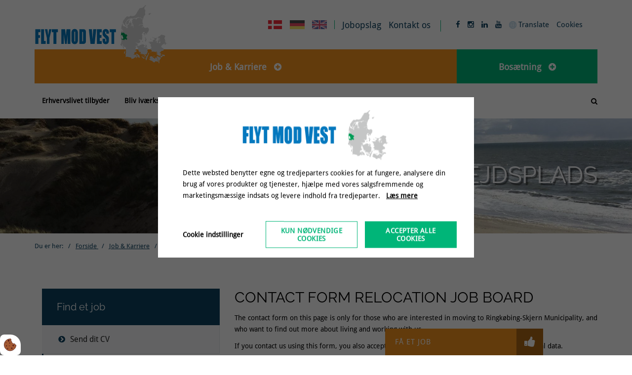

--- FILE ---
content_type: text/html; charset=UTF-8
request_url: https://www.flytmodvest.dk/job-karriere/tilflytterjob/upload-your-cv/kontakt-data
body_size: 8901
content:
<!DOCTYPE html>
<html lang="da-DK">
    <head><script>
    if (typeof gtag === 'undefined') {
        window.dataLayer = window.dataLayer || [];

        function gtag() {
            dataLayer.push(arguments)
        }
    }

    var Gdpr = {
        /**
         * which categories has the user consented to
         */
        consents: [],
        /**
         * Has the user considered consent? Aka declined/accepted it
         */
        consentConsidered: false,
        /**
         * init
         */
        init                       : function () {
            
            var cookies = document.cookie;

            if (cookies.indexOf('vm-gdpr-accept=') > -1) {
                this.consentConsidered = true;
                this.consents.push('functional');
            }

            var consentOptions = this.getConsentOptionsFromCookie();
            if (consentOptions) {
                                if (parseInt(consentOptions.statistic)) {
                    this.consents.push('statistic');
                }
                                if (parseInt(consentOptions.marketing)) {
                    this.consents.push('marketing');
                }
                                if (parseInt(consentOptions.personal)) {
                    this.consents.push('personal');
                }
                            }
            
            this.setConsentMode('default')
        },
        consentGivenCallbacks      : [],
        consentGiven               : function (callback) {
            this.consentGivenCallbacks.push(callback);
        },
        addConsent                 : function (type) {
            if (!this.hasConsent(type)) {
                this.consents.push(type);
            }
        },
        removeConsent              : function (type) {
            if (this.hasConsent(type)) {
                this.consents.splice(this.consents.indexOf(type), 1);
            }
        },
        triggerConsentGiven        : function () {
            this.setConsentMode('update')

            for (const callback of this.consentGivenCallbacks) {
                callback.apply(this);
            }
        },
        hasConsent                 : function (type) {
            return this.consents.includes(type)
        },
        reconsider                 : function () {
            loadGdpr(function () {
                GdprWidget.hideGdprBar();
                GdprWidget.showSettings();
            });
        },
        getConsentOptionsFromCookie: function () {
            var cookies    = document.cookie;
            var vmGdpr_pos = cookies.indexOf('vm-gdpr=');
            if (vmGdpr_pos > -1) {
                var vmGdpr_pos2 = cookies.indexOf(';', vmGdpr_pos);
                if (vmGdpr_pos2 == -1) {
                    vmGdpr_pos2 = cookies.length;
                }

                return JSON.parse(decodeURIComponent(cookies.substring(vmGdpr_pos + 8, vmGdpr_pos2)));
            }
            return false;
        },
        changeConsent              : function (types) { //Object with type and value = 1 or 0
            let consentOptions = this.getConsentOptionsFromCookie();
            //Loop types object
            for (var type in types) {
                consentOptions[type] = types[type];
            }

            this.saveConsent(consentOptions);
        },
        saveConsent(options) { //SHOULD ONLY BE USED BY changeConsent or GdprWidget.saveChoice unless you know what you are doing.
            var data = {
                'vm-gdpr-accept': true,
                'vm-gdpr'       : options,
            };

            this.consents = []; //Reset consent in case a consent is removed.
                        if (parseInt(data['vm-gdpr']['statistic'])) {
                Gdpr.addConsent('statistic');
            }
                        if (parseInt(data['vm-gdpr']['marketing'])) {
                Gdpr.addConsent('marketing');
            }
                        if (parseInt(data['vm-gdpr']['personal'])) {
                Gdpr.addConsent('personal');
            }
            
            Gdpr.triggerConsentGiven();
            Gdpr.saveCookieSettings(data);
        },
        saveCookieSettings: function (data) {
            var xhr = new XMLHttpRequest();

            xhr.onload = function () {
                if (xhr.status != 200 && xhr.status != 404) {
                    GdprWidget.showGdprBar();
                    alert('Beklager, der skete en fejl. Prøv igen...');
                }
            }

            xhr.open('POST', '/gdpr/widgets/save.json');

            xhr.setRequestHeader('X-Requested-With', 'XMLHttpRequest');

            var formData = new FormData();
            for (var key in data) {
                var value = data[key];
                if (typeof value == 'object') {
                    for (var subKey in value) {
                        formData.append(key + '[' + subKey + ']', value[subKey]);
                    }
                } else {
                    formData.append(key, value);
                }
            }
            xhr.send(formData);
        },
        setConsentMode(type) {
            let options = {
                ad_storage             : this.hasConsent('marketing') ? 'granted' : 'denied',
                ad_user_data           : this.hasConsent('marketing') ? 'granted' : 'denied',
                ad_personalization     : this.hasConsent('marketing') ? 'granted' : 'denied',
                analytics_storage      : this.hasConsent('statistic') ? 'granted' : 'denied',
                functionality_storage  : 'granted',
                personalization_storage: 'granted',
                security_storage       : 'granted',
            }

            if (type === 'default') {
                gtag('set', 'url_passthrough', true)
                gtag('set', 'ads_data_redaction', true)

                options = {
                    ad_storage             : 'denied',
                    ad_user_data           : 'denied',
                    ad_personalization     : 'denied',
                    analytics_storage      : 'denied',
                    functionality_storage  : 'denied',
                    personalization_storage: 'denied',
                    security_storage       : 'denied',
                    wait_for_update        : 15000                }
            }

            gtag('consent', type, options)
        },
        loadScripts(scripts) {
            for (const script of scripts) {
                if (script.tagName.toLowerCase() === 'script' && script.getAttribute('type') === 'text/text') {
                    const newScriptEl     = document.createElement('script')
                    newScriptEl.innerHTML = script.innerHTML

                    script.parentNode.appendChild(newScriptEl)
                    script.parentNode.removeChild(script)
                } else if (script.tagName.toLowerCase() === 'source') {
                    var video    = script.parentNode;
                    var newVideo = video.cloneNode(true);

                    newVideo.querySelectorAll('source').forEach(source => {
                        if (source.hasAttribute('data-gdpr-src')) {
                            source.src = source.getAttribute('data-gdpr-src');
                            source.removeAttribute('data-gdpr-src');
                        }
                    });

                    video.parentNode.insertBefore(newVideo, video);
                    video.remove()
                } else {
                    script.setAttribute('src', script.dataset.gdprSrc)
                }
            }
        }
    };

    Gdpr.init();

    Gdpr.consentGiven(function () {
        this.loadScripts(document.querySelectorAll('[data-gdpr-category="functional"]'));

                if (this.hasConsent('statistic')) {
            this.loadScripts(document.querySelectorAll('[data-gdpr-category="statistic"]'));
        }
                if (this.hasConsent('marketing')) {
            this.loadScripts(document.querySelectorAll('[data-gdpr-category="marketing"]'));
        }
                if (this.hasConsent('personal')) {
            this.loadScripts(document.querySelectorAll('[data-gdpr-category="personal"]'));
        }
            });

    </script>

        <meta charset="utf-8"/>        <meta name="viewport" content="width=device-width, initial-scale=1.0">
        <title>Kontakt Data</title>
        <link rel="shortcut icon" href="/app/webroot/favicon.ico">
        <meta property="og:title" content="Kontakt Data"><link rel="canonical" href="https://www.flytmodvest.dk/job-karriere/tilflytterjob/upload-your-cv/kontakt-data">        <link rel="stylesheet" href="/app/plugins/FlytmodvestTheme/webroot/css/styles.min.css?timestamp=1746520650"/>                <script type="text/javascript">
            var applicationWebroot = '/';
            var language           = 'da_DK';
        </script>
                    
<style type="text/css" media="all">a{color:#0c4160;}a:hover{color:#126595;}</style>
            <meta name="google-site-verification" content="EZc1Lv18juvNay0ytcx7sqwpLG-zeN7cp_t1ueLzjT0" />
                        <!-- Google Tag Manager -->
                        <script>
                            (function(w,d,s,l,i){w[l]=w[l]||[];w[l].push({"gtm.start":
                            new Date().getTime(),event:"gtm.js"});var f=d.getElementsByTagName(s)[0],
                            j=d.createElement(s),dl=l!="dataLayer"?"&l="+l:"";j.async=true;j.src=
                            "https://www.googletagmanager.com/gtm.js?id="+i+dl;f.parentNode.insertBefore(j,f);
                            })(window,document,"script","dataLayer","GTM-5WNKLX6");
                        </script>
                        <!-- End Google Tag Manager -->
                        <script type="application/ld+json">{"@context":"https://schema.org","@type":"Article","headline":"Kontakt Data","datePublished":"2016-10-04T15:01:06+02:00","dateModified":"2021-03-18T09:58:06+01:00","publisher":{"@context":"https://schema.org","@type":"Organization","name":"","url":"https://www.flytmodvest.dk/"},"copyrightHolder":{"@context":"https://schema.org","@type":"Organization","name":"","url":"https://www.flytmodvest.dk/"},"mainEntityOfPage":"https://www.flytmodvest.dk/job-karriere/tilflytterjob/upload-your-cv/kontakt-data"}</script><script type="application/ld+json">{"@context":"https://schema.org","@type":"WebSite","name":"","alternateName":"","url":"https://www.flytmodvest.dk/","potentialAction":{"@type":"SearchAction","query-input":"required name=search_term_string","target":{"@type":"EntryPoint","urlTemplate":"https://www.flytmodvest.dk/search?query={search_term_string}"}}}</script><script type="application/ld+json">{"@context":"https://schema.org","@type":"Organization","name":"","url":"https://www.flytmodvest.dk/"}</script></head>

    <body>
                        <script type="text/text" data-gdpr-category="functional">
                            window.dataLayer = window.dataLayer || [];
                            dataLayer.push({'event': 'gdprFunctionalEnabled'});
                        </script>

                        <script type="text/text" data-gdpr-category="statistic">
                            window.dataLayer = window.dataLayer || [];
                            dataLayer.push({'event': 'gdprStatisticsEnabled'});
                        </script>

                        <script type="text/text" data-gdpr-category="marketing">
                            window.dataLayer = window.dataLayer || [];
                            dataLayer.push({'event': 'gdprMarketingEnabled'});
                        </script>

                        <script type="text/text" data-gdpr-category="personal">
                            window.dataLayer = window.dataLayer || [];
                            dataLayer.push({'event': 'gdprPersonalEnabled'});
                        </script>
                        
        <div id="fb-root"></div>
        <script type="text/text" data-gdpr-category="marketing">(function (d, s, id) {
                var js, fjs = d.getElementsByTagName(s)[0];
                if (d.getElementById(id)) return;
                js     = d.createElement(s);
                js.id  = id;
                js.src = "//connect.facebook.net/da_DK/sdk.js#xfbml=1&version=v2.5";
                fjs.parentNode.insertBefore(js, fjs);
            }(document, 'script', 'facebook-jssdk'));</script>

        
<header class="header">
    <div class="header__top">
        <div class="container">
            <div class="row">
                <div class="col-xs-12">
                    <div class="wrapper">
                        <a class="header__top__rksk-logo hidden-xs" href="https://www.flytmodvest.dk/">
                            <img src="/app/webroot/uploads/Global%20elementer/logo-flyt-mod-vest.svg?timestamp=1553517532" class="img-responsive header__top__rksk-logo__image" width="200" alt=""/>                        </a>
                                                <ul class="header__top__socialmedia">
                            <li class="hidden-xs hidden-sm"><a class="icon" href="https://www.facebook.com/flytmodvest.dk/?fref=ts" target="_blank" rel="noopener"></a></li>
                            <li class="hidden-xs hidden-sm"><a class="icon" href="https://www.instagram.com/flytmodvest/" target="_blank" rel="noopener">&#xf16d;</a></li>
                            <li class="hidden-xs hidden-sm"><a href="https://www.linkedin.com/company/ringkobing-skjern-kommune?trk=top_nav_home"
                                    target="_blank" class="icon" rel="noopener"></a></li>
                            <li class="hidden-xs hidden-sm"><a href="https://www.youtube.com/channel/UCnCW6SBeUIiui3h9OLhUIrg"
                                    target="_blank" class="icon" rel="noopener">&#xf167;</a></li>
                            <li>
                                <div class="search--toppicture-helparea-translate">
                                    <div id="js_translate_alert_msg">
                                        <a href="javascript:void(0)" data-clickcheck="false" data-clickcheck2="false" class="search--toppicture-helparea-tranlate-link">
                                            <img src="/app/webroot/_resized/FlytmodvestTheme/webroot/img/icon_helparea-translate-ae03f0b262727db7ad197775d2f0bdd2.png" class="google__translate__image" width="15" height="15" alt=""/>                                            <span>Translate</span>
                                        </a>
                                        <div id="google_translate_element"></div>
                                    </div>
                                </div>
                            </li>
                            <li class="hidden-xs hidden-sm">
                                                                <a href="https://www.flytmodvest.dk/bosaetning/cookie-politik">Cookies</a>
                            </li>
                        </ul>

                        <ul class="header__top__menu-links">
                            

<li><a href="/jobopslag">Jobopslag</a></li>
<li><a href="/kontakt-os">Kontakt os</a></li>                        </ul>
                        <ul class="header__top__language">
                                                            <li>
                                    <a href="/">
                                        <img src="/app/webroot/_resized/FlytmodvestTheme/webroot/img/da-flag-112aa477f83fe9a2a19dbd0c2ebcab68.png" width="30" height="18" alt=""/>                                    </a>
                                </li>
                                                            <li>
                                    <a href="/deutsch">
                                        <img src="/app/webroot/_resized/FlytmodvestTheme/webroot/img/de-flag-0e0022fd900cf5b05546fc507a9b4a8f.png" width="30" height="18" alt=""/>                                    </a>
                                </li>
                                                            <li>
                                    <a href="/english">
                                        <img src="/app/webroot/_resized/FlytmodvestTheme/webroot/img/eng-flag-ff5b6fe442f23da98e6b7bc3dc98b2d5.png" width="30" height="18" alt=""/>                                    </a>
                                </li>
                                                    </ul>
                        <a class="header__top__logo hidden-sm hidden-md hidden-lg" href="/">
                            <img src="/app/webroot/uploads/Global%20elementer/logo-flyt-mod-vest.svg?timestamp=1553517532" alt="">
                        </a>
                    </div>
                </div>
            </div>
        </div>
    </div>
    <div class="header__bottom">
        <div class="container">
            <div class="row">
                <div class="col-xs-12">
                    <a class="dropdown hidden-md hidden-lg " href="javascript:void(0);"
                        style="text-decoration: none;">
                        <span class="icon"></span>
                    </a>


                    <div class="header__bottom__search__wrapper ">
                                                <form method="get" action="/search">
                            <input type="text" name="query" class="header__bottom__search__wrapper__input"
                                placeholder="Skriv din søgning her og tryk på ENTER">
                            <button type="submit" class="header__bottom__search__wrapper__btn blue">
                                <span class="icon"></span>
                            </button>
                        </form>
                    </div>
                                        <div class="header__bottom__search blue">
                        <span class="icon"></span>
                    </div>
                    <nav class="header__bottom__nav">
                        <ul class="primary-menu header__bottom__nav__top level-1"><li id="navigation-menu-item-268" class="header__bottom__nav__top__li__parent"><a href="/" id="navigation-menu-268" target="_self">Bosætning</a><ul class="sub-menu level-2"><li id="navigation-menu-item-1" class=""><a href="https://www.flytmodvest.dk" id="navigation-menu-1" class="header__bottom__nav__top__a blue" target="_self">Forside</a></li><li id="navigation-menu-item-4" class=""><a href="https://www.flytmodvest.dk/familier" id="navigation-menu-4" class="header__bottom__nav__top__a blue" target="_self">Familier</a></li><li id="navigation-menu-item-18" class=""><a href="https://www.flytmodvest.dk/singler" id="navigation-menu-18" class="header__bottom__nav__top__a blue" target="_self">Singler </a></li><li id="navigation-menu-item-14" class=""><a href="https://www.flytmodvest.dk/seniorer" id="navigation-menu-14" class="header__bottom__nav__top__a blue" target="_self">Seniorer</a></li><li id="navigation-menu-item-29" class=""><a href="https://www.flytmodvest.dk/hvordan-vil-du-bo" id="navigation-menu-29" class="header__bottom__nav__top__a blue" target="_self">Hvordan vil du bo?</a></li><li id="navigation-menu-item-2" class=""><a href="https://www.flytmodvest.dk/hvor-vil-du-bo" id="navigation-menu-2" class="header__bottom__nav__top__a blue" target="_self">Hvor vil du bo?</a></li><li id="navigation-menu-item-26" class=""><a href="https://www.flytmodvest.dk/fritid-natur-kultur" id="navigation-menu-26" class="header__bottom__nav__top__a blue" target="_self">Fritid - Natur - Kultur</a></li><li id="navigation-menu-item-356" class=""><a href="https://www.flytmodvest.dk/bosaetning/nye-naboer-og-venner" id="navigation-menu-356" class="header__bottom__nav__top__a blue" target="_self">Nye naboer og venner</a></li><li id="navigation-menu-item-456" class=""><a href="https://www.flytmodvest.dk/bosaetning/faq" id="navigation-menu-456" class="header__bottom__nav__top__a blue" target="_self">FAQ</a></li></ul></li><li id="navigation-menu-item-267" class="current-page-ancestor header__bottom__nav__top__li__parent header__bottom__nav__top__active"><a href="https://www.flytmodvest.dk/job-karriere" id="navigation-menu-267" target="_self">Job & Karriere</a><ul class="sub-menu level-2"><li id="navigation-menu-item-275" class=""><a href="https://www.flytmodvest.dk/job-karriere/erhvervslivet-tilbyder" id="navigation-menu-275" class="header__bottom__nav__top__a blue" target="_self">Erhvervslivet tilbyder</a></li><li id="navigation-menu-item-313" class=""><a href="https://www.flytmodvest.dk/job-karriere/for-ivaerksaettere" id="navigation-menu-313" class="header__bottom__nav__top__a blue" target="_self">Bliv iværksætter</a></li><li id="navigation-menu-item-280" class="current-page"><a href="https://www.flytmodvest.dk/job-karriere/tilflytterjob" id="navigation-menu-280" class="header__bottom__nav__top__a blue" target="_self">Find et job</a></li><li id="navigation-menu-item-458" class=""><a href="https://www.flytmodvest.dk/job-karriere/job-karriere-ved-kommunen" id="navigation-menu-458" class="header__bottom__nav__top__a blue" target="_self">Job & Karriere ved kommunen</a></li><li id="navigation-menu-item-373" class=""><a href="https://www.flytmodvest.dk/job-karriere/praktik-projektaftaler-pop-up-kontor" id="navigation-menu-373" class="header__bottom__nav__top__a blue" target="_self">Praktik, projektaftaler, Pop Up-kontor</a></li></ul></li></ul>                                        </div>
            </div>
        </div>
    </div>
</header>

        
<section class="vmcms-navigation-container-page-title vmcms-navigation-container-page-title-1037"><div class="container-fluid">
<section id="container-1037" class="page-title page-title--left  color-tone--dark" style="background-color: transparent; padding-top: 90px;  padding-bottom: 90px; ">
	<div class="page-title__overlay" style="background: url('/app/webroot/uploads/publico---job/agmvesterhavet0132.jpg?timestamp=1513759119') no-repeat center; background-size: cover; -o-background-size: cover; -webkit-background-size: cover; -moz-background-size: cover; opacity: 1;"></div>

	<div class="container ">
		<div class="row">
			<div class="col-xs-12">
				<div class="page-title__content">
					<h2 style="text-align: right;">Danmarks st&oslash;rste arbejdsplads</h2>				</div>
							</div>
		</div>
	</div>
</section>

</div></section><section class="vmcms-navigation-container-breadcrumbs vmcms-navigation-container-breadcrumbs-1038"><div class="container-fluid">
<section id="container-1038" class="breadcrumbs blue hidden-xs hidden-sm"
	style="">
	<div class="container">
		<div class="row">
			<div class="col-xs-12">
				<p class="breadcrumbs__title"></p>
				<ul class="breadcrumbs-nav">
					<li>
						<span>Du er her: </span>
					</li>
					<li>
						<a href="https://www.flytmodvest.dk/" itemprop="url">
							<span itemprop="title">Forside</span>
						</a>
					</li>
                                            <li>
                                                            <a href="https://www.flytmodvest.dk/job-karriere"><span>Job & Karriere</span></a>                                                    </li>
                                            <li>
                                                            <a href="https://www.flytmodvest.dk/job-karriere/tilflytterjob"><span>Find et job</span></a>                                                    </li>
                                            <li>
                                                            <a href="https://www.flytmodvest.dk/job-karriere/tilflytterjob/upload-your-cv"><span>Upload your CV</span></a>                                                    </li>
                                            <li>
                                                            Kontakt Data                                                    </li>
                    				</ul>
			</div>
		</div>
	</div>
</section>
</div></section><section class="vmcms-navigation-container-content-left-sidebar vmcms-navigation-container-content-left-sidebar-1039"><div class="container">
<div id="container-1039" class="container"
    style="padding-top: 60px;  padding-bottom: 60px; ">
    <div class="row">
        
<div class="col-xs-12 col-sm-5 col-md-4">
    <aside class="sidebar--left">
        <nav role="navigation" class="sidebar">

                            <div class="sidebar__title blue">
                    <a href="https://www.flytmodvest.dk/job-karriere/tilflytterjob" class="sidebar__link">Find et job</a>                </div>
                <div class="navigation-menu-wrapper"><ul class="sidebar__nav level-1"><li id="navigation-menu-item-272"><a href="https://www.flytmodvest.dk/job-karriere/tilflytterjob/send-dit-cv" id="navigation-menu-272" class="blue" target="_self">Send dit CV</a></li><li id="navigation-menu-item-402" class="active"><a href="https://www.flytmodvest.dk/job-karriere/tilflytterjob/upload-your-cv" id="navigation-menu-402" class="blue" target="_self">Upload your CV</a></li><li id="navigation-menu-item-408"><a href="https://www.flytmodvest.dk/job-karriere/tilflytterjob/thomas-fik-job-gennem-tilflytterjobordningen" id="navigation-menu-408" class="blue" target="_self">Thomas fik job gennem Tilflytterjobordningen</a></li></ul></div>        </nav>

    </aside>
</div>
        <div class="col-xs-12 col-sm-7 col-md-8">
            <article class="site-main__content">
                <div class="row"><div class="col-xs-12"><div style="padding: 0% 0% 0% 0%">
	<h2>Contact form Relocation job board</h2>
<p>The contact form on this page is only for those who are interested in moving to Ringk&oslash;bing-Skjern Municipality, and who want to find out more about living and working with us.</p>
<p>If you contact us using this form, you also accept the conditions for the processing of your personal data.</p>
<p>Your information is stored in the administration systems on this website and in the Ringk&oslash;bing-Skjern Business Council's systems. We use your personal information strictly in accordance with the provisions of the applicable Data Protection Regulation (GPDR) on 25 May 2018.</p>
<p>In other words, if you have signed up for Tilflytterjobordningen/ Newcomer Service, then you have given permission for us to share your CV with the more than 700 companies that are on our mailing list. You also give permission for us to store your CV for six months in our candidate bank, so that we can subsequently share it with our companies upon request. You can of course ask us to delete your CV at any time.</p>
<p>Your information is not passed on to third parties - that is, unless it is companies that are interested in exactly your profile in connection with recruitment.</p>
<p>For further questions or to withdraw your consent, please send an</p>
<p><strong><a href="mailto:lhh@rserhverv.dk" target="_blank" class="btn btn-default" rel="noopener">Email to Lene Hagerup Hindbo</a></strong></p>
<p>Deputy Chief</p>
<p><strong>Ringk&oslash;bing-Skjern Business Council</strong></p>
<p>&Aring;numvej 28, 6900 Skjern</p></div>

</div></div>            </article>
        </div>
    </div>
</div>

</div></section>
        
        <footer class="footer">
            
<div class="slidein hidden-xs">
	<div class="slidein__button ">
        Få et job		<span class="slidein__button__icon icon ">&#xf164;</span>
	</div>
	<div class="slidein__wrapper">
		<span class="slidein__wrapper__close icon">
&#xf00d;
		</span>
        	</div>
</div>

<div class="footer__main" style=" padding-top: 15px;   padding-bottom: 15px; ">
	<div class="container">
		<div class="row">
            <div class="col-xs-12 col-lg-3 widget-widget-logo2 widget-groupwidget-logo-footer"><a class="logo" href="/" title="">

	<img src="/app/webroot/uploads/Global%20elementer/flyt-mod-vest-footer2.svg?timestamp=1553082317" class="logo" alt=""/></a>
</div><div class="col-xs-12 col-lg-5 col-lg-offset-1 widget-widget-footer-kontakt-formular widget-groupwidget-text-w-link">
<h3 style="text-align: center;">F&aring; et job</h3>
<p style="text-align: center;">Vi har brug for dig!</p>
	<div class="footer__linkwrapper">
		<a href="/job-karriere/tilflytterjob" class="footer__linkwrapper__link">Se dine muligheder her</a>
	</div>
</div><div class="col-xs-12 col-lg-2 col-lg-offset-1 widget-widget-logo1 widget-groupwidget-logo-footer"><a class="logo" href="/" title="">

	<img src="/app/webroot/uploads/logo-footer/en_del_af_naturens_rige_negativfooter.png?timestamp=1611919736" class="logo" alt=""/></a>
</div>		</div>
	</div>
</div>
<div class="footer__bottom">
	<div class="container">
		<div class="row">
			<div class="col-xs-12 widget-widget-footer-menu widget-groupwidget-simple-menu">
<nav role="navigation">

	<ul class="simple-nav level-1"><li id="navigation-menu-item-268"><a href="/" id="navigation-menu-268" target="_self">Bosætning</a></li><li id="navigation-menu-item-267" class="current-page"><a href="https://www.flytmodvest.dk/job-karriere" id="navigation-menu-267" class="active" target="_self">Job & Karriere</a></li></ul></nav>
</div>		</div>
	</div>
</div>

<div class="slidein hidden-xs">
	<div class="slidein__button ">
        Få et job		<span class="slidein__button__icon icon ">&#xf164;</span>
	</div>
	<div class="slidein__wrapper">
		<span class="slidein__wrapper__close icon">
&#xf00d;
		</span>
        
<p style="text-align: center;"><img class="img-responsive" src="/app/webroot/_resized/uploads/publico/telefon-304dff3292c84869bdc001ddc9143550.jpg" alt="" width="289" height="192" /></p>
<h3 style="text-align: center;">F&aring; dit CV sendt ud til +700 virksomheder.</h3>
<p style="text-align: center;">&nbsp;</p>
	<div class="footer__linkwrapper">
		<a href="/job-karriere/faa-et-job" class="footer__linkwrapper__link">Se dine muligheder her</a>
	</div>
	</div>
</div>

        </footer>

        
        <script src="/app/plugins/FlytmodvestTheme/webroot/js/jquery.min.js?timestamp=1707380417"></script><script src="/app/plugins/FlytmodvestTheme/webroot/js/scripts.min.js?timestamp=1746520639"></script>
        <script type="text/text" data-gdpr-category="marketing">
            function google_translate() {
                isTranslatedOnce = 0;

                $("#js_translate_alert_msg a").attr("data-clickcheck", "false").attr("data-clickcheck2", "false");

                $("#js_translate_alert_msg a").click(function () {
                    if ($("#js_translate_alert_msg a").attr("data-clickcheck") == "false") {

                        if (!isTranslatedOnce) {
                            alert("Translations on this page is provided by Google Translate.\nFlytmodvest.dk is not liable for the accuracy of translated content.");
                        }

                        $(".goog-te-menu-value span").click();
                        $(".goog-te-menu-frame:first").addClass("googleTranslateFrame");
                        $(".goog-te-menu-frame:first").show();

                        $("#js_translate_alert_msg a").attr("data-clickcheck", "true");

                        isTranslatedOnce = 1;
                    } else {
                        $(".goog-te-menu-frame:first").removeClass("googleTranslateFrame");
                        $(".goog-te-menu-frame:first").hide();
                        $("#js_translate_alert_msg a").attr("data-clickcheck", "false");
                    }
                });
            }
        </script><script>


	$('.slidein__button').on('click', function () {
		var sibling = $(this).siblings().first();
		sibling.css('bottom', -sibling.height() + -40);
		sibling.css('display', 'block');
		sibling.animate({'bottom': '0px'}, 1000);
	});

	$('.slidein__wrapper__close').on('click', function () {
		var parent = $(this).parent();
		parent.animate({'bottom': -parent.height() + -40}, 1000, function () {
			parent.css('display', 'none')
		});
	});

	if (typeof Cookies.get('slidein') !== "undefined" && Cookies.get('slidein') == 1) {
	} else {
		setTimeout(function () {
			$('.slidein__button').trigger('click');
			Cookies.set('slidein', '1', {expires: 7});
		}, 30000)

	}

</script><script>


	$('.slidein__button').on('click', function () {
		var sibling = $(this).siblings().first();
		sibling.css('bottom', -sibling.height() + -40);
		sibling.css('display', 'block');
		sibling.animate({'bottom': '0px'}, 1000);
	});

	$('.slidein__wrapper__close').on('click', function () {
		var parent = $(this).parent();
		parent.animate({'bottom': -parent.height() + -40}, 1000, function () {
			parent.css('display', 'none')
		});
	});

	if (typeof Cookies.get('slidein') !== "undefined" && Cookies.get('slidein') == 1) {
	} else {
		setTimeout(function () {
			$('.slidein__button').trigger('click');
			Cookies.set('slidein', '1', {expires: 7});
		}, 30000)

	}

</script>          
        <script type="text/text" data-gdpr-category="marketing">
            function googleTranslateElementInit() {
                new google.translate.TranslateElement({
                    autoDisplay : false,
                    pageLanguage: 'da',
                    layout      : google.translate.TranslateElement.InlineLayout.SIMPLE
                }, 'google_translate_element');
            }
        </script>
            
        <script type="text/javascript" data-gdpr-category="marketing" data-gdpr-src="//translate.google.com/translate_a/element.js?cb=googleTranslateElementInit"></script>
    
<div class="js-gdpr-content"></div>

<script>
    var gdprLoaded    = false;
    var gdprWidgetUrl = '/gdpr/widgets/view';

    //If user has considered consent, trigger consent given callbacks
    if (Gdpr.consentConsidered) {
        Gdpr.triggerConsentGiven();
    } else {
        //Load gdpr if user has not considered consent
                loadGdpr();
            }

    function loadGdpr(callback) {
        if (!gdprLoaded) {
            // Set up our HTTP request
            var xhr    = new XMLHttpRequest();
            xhr.onload = function () {
                if (xhr.status == 200) {
                    gdprLoaded = true;

                    // Using createContextualFragment because scripts will not be executed otherwise
                    var gdprContent = document.createRange().createContextualFragment(xhr.response)
                    document.querySelector('.js-gdpr-content').appendChild(gdprContent);

                    if (typeof callback !== 'undefined') {
                                                callback();
                                            }
                }
            }

            xhr.open('GET', gdprWidgetUrl);
            xhr.setRequestHeader('X-Requested-With', 'XMLHttpRequest');
            xhr.setRequestHeader('Accept', 'text/html,application/xhtml+xml,application/xml;q=0.9,image/webp,image/apng,*/*;q=0.8,application/signed-exchange;v=b3;q=0.9');
            xhr.send();
        } else {
            if (typeof callback !== 'undefined') {
                callback();
            }
        }
    }
</script>


<button onclick="Gdpr.reconsider()" title="Åben cookie indstillinger" id="vm-gdpr-reconsider-btn" class="vm-gdpr-reconsider vm-gdpr-reconsider--bottom_left">
    <svg id="vm-gdpr-cookies-reconsider-icon" width="200" height="200" xmlns="http://www.w3.org/2000/svg" viewBox="0 0 140 135">

    <defs>
        <style>/* SVG animation af Anders Dissing */

            #vm-gdpr-cookies-reconsider-icon .cookieDough {
            fill: #A25932;
            stroke: #541B1A;
            stroke-width: 4.0528;
            stroke-linecap: round;
            stroke-linejoin: round;
            stroke-miterlimit: 10;
            animation-timing-function: ease-out;
            opacity: 1;
            }

            #vm-gdpr-cookies-reconsider-icon .chocolateChip {
            fill: #541B1A;
            opacity: 1;
            animation-timing-function: ease-out;
            }

            #vm-gdpr-cookies-reconsider-icon .vm0 {
            fill: none;
            stroke-width: 12;
            stroke-linecap: round;
            stroke-miterlimit: 5;
            transition: stroke 0.5s ease;
            }

            #vm-gdpr-cookies-reconsider-icon .circle, #vm-gdpr-cookies-reconsider-icon .check {
            stroke-dasharray: 343.6174011230469;
            stroke-dashoffset: 343.6174011230469;
            animation-fill-mode: forwards;
            animation-timing-function: ease-out;
            }

            svg#vm-gdpr-cookies-reconsider-icon:hover .vm0 {
            stroke: #541B1A;
            }

            svg#vm-gdpr-cookies-reconsider-icon:hover .circle {
            animation: circle 0.7s forwards;
            }

            svg#vm-gdpr-cookies-reconsider-icon:hover .check {
            animation: check 0.8s 0.3s forwards;
            }

            @keyframes circle {
            to {
            stroke-dashoffset: 0;
            }
            }

            @keyframes check {
            to {
            stroke-dashoffset: 0;
            }
            }

            @keyframes cookieDough {
            to {
            fill: none;
            stroke: none;
            opacity: 0;
            }
            }

            svg#vm-gdpr-cookies-reconsider-icon:hover .cookieDough {
            animation: cookieDough 1.2s 0.2s forwards; /* Varighed */
            }

            @keyframes chocolateChip {
            to {
            fill: none;
            stroke: none;
            opacity: 0;
            }
            }


            svg#vm-gdpr-cookies-reconsider-icon:hover .chocolateChip {
            animation:
            chocolateChip 1.0s 0.4s forwards; /* Tilføjet delay så den starter efter cookieDough */
            }

        </style>
    </defs>

    <g>
        <path class="cookieDough" d="M118.6,99.2c-17.9,28.2-55.3,36.6-83.5,18.7C6.9,100-1.5,62.6,16.4,34.4C29.2,14.2,52,4.2,74.3,6.7
		c0.4,3.1,1.9,6,4.2,8.3c-3.6,6.6-1.5,15,5,19.1c0.4,0.2,0.8,0.4,1.2,0.7c0.3,7.2,4,14.2,10.6,18.4c6,3.8,13,4.5,19.2,2.5
		c0.4,4.3,2.7,8.3,6.7,10.8c2.1,1.4,4.5,2.1,6.8,2.2C127.6,79.2,124.6,89.7,118.6,99.2z"></path>
    </g>

    <ellipse transform="matrix(9.520802e-03 -1 1 9.520802e-03 -17.2291 184.9279)" class="chocolateChip" cx="84.7" cy="101.2" rx="7.2" ry="7.2"></ellipse>
    <ellipse transform="matrix(0.3548 -0.9349 0.9349 0.3548 10.7634 65.407)" class="chocolateChip" cx="52.8" cy="24.9" rx="8.3" ry="8.3"></ellipse>

    <path class="chocolateChip" d="M23.5,41.3c1.8-1.4,4.4-1.1,5.7,0.6c1.3,1.7,0.9,4.2-1,5.6c-1.8,1.4-4.4,1.1-5.7-0.6 C21.2,45.2,21.6,42.7,23.5,41.3 z"></path>
    <path class="chocolateChip" d="M56.9,73.8c1.8-1.4,4.4-1.1,5.7,0.6c1.3,1.7,0.9,4.2-1,5.6c-1.8,1.4-4.4,1.1-5.7-0.6 C54.6,77.7,55.1,75.2,56.9,73.8z"></path>
    <path class="chocolateChip" d="M27.6,73.5c2.4-1.8,5.7-1.3,7.5,1c1.8,2.4,1.3,5.7-1,7.5c-2.4,1.8-5.7,1.3-7.5-1C24.8,78.7,25.2,75.3,27.6,73.5z"></path>
    <path class="chocolateChip" d="M60.1,43.9c2.4-1.8,5.7-1.3,7.5,1c1.8,2.4,1.3,5.7-1,7.5c-2.4,1.8-5.7,1.3-7.5-1C57.2,49.1,57.7,45.7,60.1,43.9 z"></path>
    <path class="chocolateChip" d="M39.4,100.5c2.4-1.8,5.7-1.3,7.5,1c1.8,2.4,1.3,5.7-1,7.5c-2.4,1.8-5.7,1.3-7.5-1	C36.6,105.7,37.1,102.3,39.4,100.5z"></path>
    <path class="chocolateChip" d="M94.3,68.2c3.4-2.5,8.2-1.9,10.7,1.5c2.5,3.4,1.9,8.2-1.5,10.7c-3.4,2.5-8.2,1.9-10.7-1.5S90.9,70.7,94.3,68.2z"></path>


    <path class="vm0 circle" d="M86 10C75 5 49 1.6 26.8 23.9s-25.1 59.6-2.9 83.4 59.6 25.1 83.4 2.9c8.4-7.8 14-17.6 16.8-27.9 2-7.6 2.5-15.5 1.5-23.2-.4-3-1.1-6.1-1.-9"></path>

    <path class="vm0 check" d="M42 59l26 28 54-80"></path>

</svg>
</button>

<link rel="stylesheet" href="/app/plugins/Gdpr/webroot/css/reconsider.min.css?timestamp=1746520567"/>
<style>
        .vm-gdpr-reconsider {
        bottom: 0px;
        left: 0px;
    }
                </style>

</body>
</html>


--- FILE ---
content_type: text/css
request_url: https://www.flytmodvest.dk/app/plugins/FlytmodvestTheme/webroot/css/styles.min.css?timestamp=1746520650
body_size: 15303
content:
@-webkit-viewport{width:device-width}@-moz-viewport{width:device-width}@-ms-viewport{width:device-width}@-o-viewport{width:device-width}@viewport{width:device-width}@font-face{font-family:'Droid Sans';font-style:normal;font-weight:400;src:url(../fonts/droid-sans/SlGVmQWMvZQIdix7AFxXkHNSbQ.woff2) format('woff2');unicode-range:U+0000-00FF,U+0131,U+0152-0153,U+02BB-02BC,U+02C6,U+02DA,U+02DC,U+2000-206F,U+2074,U+20AC,U+2122,U+2191,U+2193,U+2212,U+2215,U+FEFF,U+FFFD}@font-face{font-family:Raleway;font-style:normal;font-weight:400;src:url(../fonts/raleway/1Ptxg8zYS_SKggPN4iEgvnHyvveLxVvaorCFPrEHJA.woff2) format('woff2');unicode-range:U+0460-052F,U+1C80-1C88,U+20B4,U+2DE0-2DFF,U+A640-A69F,U+FE2E-FE2F}@font-face{font-family:Raleway;font-style:normal;font-weight:400;src:url(../fonts/raleway/1Ptxg8zYS_SKggPN4iEgvnHyvveLxVvaorCMPrEHJA.woff2) format('woff2');unicode-range:U+0301,U+0400-045F,U+0490-0491,U+04B0-04B1,U+2116}@font-face{font-family:Raleway;font-style:normal;font-weight:400;src:url(../fonts/raleway/1Ptxg8zYS_SKggPN4iEgvnHyvveLxVvaorCHPrEHJA.woff2) format('woff2');unicode-range:U+0102-0103,U+0110-0111,U+0128-0129,U+0168-0169,U+01A0-01A1,U+01AF-01B0,U+1EA0-1EF9,U+20AB}@font-face{font-family:Raleway;font-style:normal;font-weight:400;src:url(../fonts/raleway/1Ptxg8zYS_SKggPN4iEgvnHyvveLxVvaorCGPrEHJA.woff2) format('woff2');unicode-range:U+0100-024F,U+0259,U+1E00-1EFF,U+2020,U+20A0-20AB,U+20AD-20CF,U+2113,U+2C60-2C7F,U+A720-A7FF}@font-face{font-family:Raleway;font-style:normal;font-weight:400;src:url(../fonts/raleway/1Ptxg8zYS_SKggPN4iEgvnHyvveLxVvaorCIPrE.woff2) format('woff2');unicode-range:U+0000-00FF,U+0131,U+0152-0153,U+02BB-02BC,U+02C6,U+02DA,U+02DC,U+2000-206F,U+2074,U+20AC,U+2122,U+2191,U+2193,U+2212,U+2215,U+FEFF,U+FFFD}.slider__item__content__wrapper,.vertical-align{position:relative;top:50%;-webkit-transform:translateY(-50%);-ms-transform:translateY(-50%);transform:translateY(-50%)}/*! normalize.css v3.0.0 | MIT License | git.io/normalize */html{font-family:sans-serif;-ms-text-size-adjust:100%;-webkit-text-size-adjust:100%}body{margin:0}article,aside,details,figcaption,figure,footer,header,hgroup,main,nav,section,summary{display:block}audio,canvas,progress,video{display:inline-block;vertical-align:baseline}audio:not([controls]){display:none;height:0}[hidden],template{display:none}a{background:0 0}a:active,a:hover{outline:0}abbr[title]{border-bottom:1px dotted}b,strong{font-weight:700}dfn{font-style:italic}h1{font-size:2em;margin:.67em 0}mark{background:#ff0;color:#000}small{font-size:80%}sub,sup{font-size:75%;line-height:0;position:relative;vertical-align:baseline}sup{top:-.5em}sub{bottom:-.25em}img{border:0}svg:not(:root){overflow:hidden}figure{margin:1em 40px}hr{-moz-box-sizing:content-box;box-sizing:content-box;height:0}pre{overflow:auto}code,kbd,pre,samp{font-family:monospace,monospace;font-size:1em}button,input,optgroup,select,textarea{color:inherit;font:inherit;margin:0}button{overflow:visible}button,select{text-transform:none}button,html input[type=button],input[type=reset],input[type=submit]{-webkit-appearance:button;cursor:pointer}button[disabled],html input[disabled]{cursor:default}button::-moz-focus-inner,input::-moz-focus-inner{border:0;padding:0}input{line-height:normal}input[type=checkbox],input[type=radio]{box-sizing:border-box;padding:0}input[type=number]::-webkit-inner-spin-button,input[type=number]::-webkit-outer-spin-button{height:auto}input[type=search]{-webkit-appearance:textfield;-moz-box-sizing:content-box;-webkit-box-sizing:content-box;box-sizing:content-box}input[type=search]::-webkit-search-cancel-button,input[type=search]::-webkit-search-decoration{-webkit-appearance:none}fieldset{border:1px solid silver;margin:0 2px;padding:.35em .625em .75em}legend{border:0;padding:0}textarea{overflow:auto}optgroup{font-weight:700}table{border-collapse:collapse;border-spacing:0}td,th{padding:0}@media print{*{text-shadow:none!important;color:#000!important;background:0 0!important;box-shadow:none!important}a,a:visited{text-decoration:underline}a[href]:after{content:" (" attr(href) ")"}abbr[title]:after{content:" (" attr(title) ")"}a[href^="#"]:after,a[href^="javascript:"]:after{content:""}blockquote,pre{border:1px solid #999;page-break-inside:avoid}thead{display:table-header-group}img,tr{page-break-inside:avoid}img{max-width:100%!important}h2,h3,p{orphans:3;widows:3}h2,h3{page-break-after:avoid}select{background:#fff!important}.navbar{display:none}.table td,.table th{background-color:#fff!important}.btn>.caret,.dropup>.btn>.caret{border-top-color:#000!important}.label{border:1px solid #000}.table{border-collapse:collapse!important}.table-bordered td,.table-bordered th{border:1px solid #ddd!important}}*{-webkit-box-sizing:border-box;-moz-box-sizing:border-box;box-sizing:border-box}:after,:before{-webkit-box-sizing:border-box;-moz-box-sizing:border-box;box-sizing:border-box}html{font-size:62.5%;-webkit-tap-highlight-color:transparent}button,input,select,textarea{font-family:inherit;font-size:inherit;line-height:inherit}a{color:#00b578;text-decoration:none;-webkit-transition:.3s;transition:.3s}a:focus,a:hover{color:#008256}a:focus{outline:thin dotted;outline:5px auto -webkit-focus-ring-color;outline-offset:-2px}figure{margin:0}img{vertical-align:middle}.img-responsive,.site-main__content img{display:block;max-width:100%;height:auto}.img-rounded{border-radius:6px}.img-thumbnail{padding:4px;line-height:1.7;background-color:#fff;border:1px solid #ddd;border-radius:4px;-webkit-transition:all .2s ease-in-out;transition:all .2s ease-in-out;display:inline-block;max-width:100%;height:auto}.img-circle{border-radius:50%}hr{margin-top:23px;margin-bottom:23px;border:0;border-top:1px solid #eee}.sr-only{position:absolute;width:1px;height:1px;margin:-1px;padding:0;overflow:hidden;clip:rect(0,0,0,0);border:0}code,kbd,pre,samp{font-family:Menlo,Monaco,Consolas,"Courier New",monospace}code{padding:2px 4px;font-size:90%;color:#c7254e;background-color:#f9f2f4;white-space:nowrap;border-radius:4px}kbd{padding:2px 4px;font-size:90%;color:#fff;background-color:#333;border-radius:3px;box-shadow:inset 0 -1px 0 rgba(0,0,0,.25)}pre{display:block;padding:11px;margin:0 0 11.5px;font-size:13px;line-height:1.7;word-break:break-all;word-wrap:break-word;color:#333;background-color:#f5f5f5;border:1px solid #ccc;border-radius:4px}pre code{padding:0;font-size:inherit;color:inherit;white-space:pre-wrap;background-color:transparent;border-radius:0}.pre-scrollable{max-height:340px;overflow-y:scroll}.container,.slider__item__content__wrapper{margin-right:auto;margin-left:auto;padding-left:15px;padding-right:15px}@media (min-width:768px){.container,.slider__item__content__wrapper{width:750px}}@media (min-width:992px){.container,.slider__item__content__wrapper{width:970px}}@media (min-width:1200px){.container,.slider__item__content__wrapper{width:1170px}}.container-fluid{margin-right:auto;margin-left:auto;padding-left:15px;padding-right:15px}.row{margin-left:-15px;margin-right:-15px}.col-lg-1,.col-lg-10,.col-lg-11,.col-lg-12,.col-lg-2,.col-lg-3,.col-lg-4,.col-lg-5,.col-lg-6,.col-lg-7,.col-lg-8,.col-lg-9,.col-md-1,.col-md-10,.col-md-11,.col-md-12,.col-md-2,.col-md-3,.col-md-4,.col-md-5,.col-md-6,.col-md-7,.col-md-8,.col-md-9,.col-sm-1,.col-sm-10,.col-sm-11,.col-sm-12,.col-sm-2,.col-sm-3,.col-sm-4,.col-sm-5,.col-sm-6,.col-sm-7,.col-sm-8,.col-sm-9,.col-xs-1,.col-xs-10,.col-xs-11,.col-xs-12,.col-xs-2,.col-xs-3,.col-xs-4,.col-xs-5,.col-xs-6,.col-xs-7,.col-xs-8,.col-xs-9{position:relative;min-height:1px;padding-left:15px;padding-right:15px}.col-xs-1,.col-xs-10,.col-xs-11,.col-xs-12,.col-xs-2,.col-xs-3,.col-xs-4,.col-xs-5,.col-xs-6,.col-xs-7,.col-xs-8,.col-xs-9{float:left}.col-xs-12{width:100%}.col-xs-11{width:91.66666667%}.col-xs-10{width:83.33333333%}.col-xs-9{width:75%}.col-xs-8{width:66.66666667%}.col-xs-7{width:58.33333333%}.col-xs-6{width:50%}.col-xs-5{width:41.66666667%}.col-xs-4{width:33.33333333%}.col-xs-3{width:25%}.col-xs-2{width:16.66666667%}.col-xs-1{width:8.33333333%}.col-xs-pull-12{right:100%}.col-xs-pull-11{right:91.66666667%}.col-xs-pull-10{right:83.33333333%}.col-xs-pull-9{right:75%}.col-xs-pull-8{right:66.66666667%}.col-xs-pull-7{right:58.33333333%}.col-xs-pull-6{right:50%}.col-xs-pull-5{right:41.66666667%}.col-xs-pull-4{right:33.33333333%}.col-xs-pull-3{right:25%}.col-xs-pull-2{right:16.66666667%}.col-xs-pull-1{right:8.33333333%}.col-xs-pull-0{right:0}.col-xs-push-12{left:100%}.col-xs-push-11{left:91.66666667%}.col-xs-push-10{left:83.33333333%}.col-xs-push-9{left:75%}.col-xs-push-8{left:66.66666667%}.col-xs-push-7{left:58.33333333%}.col-xs-push-6{left:50%}.col-xs-push-5{left:41.66666667%}.col-xs-push-4{left:33.33333333%}.col-xs-push-3{left:25%}.col-xs-push-2{left:16.66666667%}.col-xs-push-1{left:8.33333333%}.col-xs-push-0{left:0}.col-xs-offset-12{margin-left:100%}.col-xs-offset-11{margin-left:91.66666667%}.col-xs-offset-10{margin-left:83.33333333%}.col-xs-offset-9{margin-left:75%}.col-xs-offset-8{margin-left:66.66666667%}.col-xs-offset-7{margin-left:58.33333333%}.col-xs-offset-6{margin-left:50%}.col-xs-offset-5{margin-left:41.66666667%}.col-xs-offset-4{margin-left:33.33333333%}.col-xs-offset-3{margin-left:25%}.col-xs-offset-2{margin-left:16.66666667%}.col-xs-offset-1{margin-left:8.33333333%}.col-xs-offset-0{margin-left:0}@media (min-width:768px){.col-sm-1,.col-sm-10,.col-sm-11,.col-sm-12,.col-sm-2,.col-sm-3,.col-sm-4,.col-sm-5,.col-sm-6,.col-sm-7,.col-sm-8,.col-sm-9{float:left}.col-sm-12{width:100%}.col-sm-11{width:91.66666667%}.col-sm-10{width:83.33333333%}.col-sm-9{width:75%}.col-sm-8{width:66.66666667%}.col-sm-7{width:58.33333333%}.col-sm-6{width:50%}.col-sm-5{width:41.66666667%}.col-sm-4{width:33.33333333%}.col-sm-3{width:25%}.col-sm-2{width:16.66666667%}.col-sm-1{width:8.33333333%}.col-sm-pull-12{right:100%}.col-sm-pull-11{right:91.66666667%}.col-sm-pull-10{right:83.33333333%}.col-sm-pull-9{right:75%}.col-sm-pull-8{right:66.66666667%}.col-sm-pull-7{right:58.33333333%}.col-sm-pull-6{right:50%}.col-sm-pull-5{right:41.66666667%}.col-sm-pull-4{right:33.33333333%}.col-sm-pull-3{right:25%}.col-sm-pull-2{right:16.66666667%}.col-sm-pull-1{right:8.33333333%}.col-sm-pull-0{right:0}.col-sm-push-12{left:100%}.col-sm-push-11{left:91.66666667%}.col-sm-push-10{left:83.33333333%}.col-sm-push-9{left:75%}.col-sm-push-8{left:66.66666667%}.col-sm-push-7{left:58.33333333%}.col-sm-push-6{left:50%}.col-sm-push-5{left:41.66666667%}.col-sm-push-4{left:33.33333333%}.col-sm-push-3{left:25%}.col-sm-push-2{left:16.66666667%}.col-sm-push-1{left:8.33333333%}.col-sm-push-0{left:0}.col-sm-offset-12{margin-left:100%}.col-sm-offset-11{margin-left:91.66666667%}.col-sm-offset-10{margin-left:83.33333333%}.col-sm-offset-9{margin-left:75%}.col-sm-offset-8{margin-left:66.66666667%}.col-sm-offset-7{margin-left:58.33333333%}.col-sm-offset-6{margin-left:50%}.col-sm-offset-5{margin-left:41.66666667%}.col-sm-offset-4{margin-left:33.33333333%}.col-sm-offset-3{margin-left:25%}.col-sm-offset-2{margin-left:16.66666667%}.col-sm-offset-1{margin-left:8.33333333%}.col-sm-offset-0{margin-left:0}}@media (min-width:992px){.col-md-1,.col-md-10,.col-md-11,.col-md-12,.col-md-2,.col-md-3,.col-md-4,.col-md-5,.col-md-6,.col-md-7,.col-md-8,.col-md-9{float:left}.col-md-12{width:100%}.col-md-11{width:91.66666667%}.col-md-10{width:83.33333333%}.col-md-9{width:75%}.col-md-8{width:66.66666667%}.col-md-7{width:58.33333333%}.col-md-6{width:50%}.col-md-5{width:41.66666667%}.col-md-4{width:33.33333333%}.col-md-3{width:25%}.col-md-2{width:16.66666667%}.col-md-1{width:8.33333333%}.col-md-pull-12{right:100%}.col-md-pull-11{right:91.66666667%}.col-md-pull-10{right:83.33333333%}.col-md-pull-9{right:75%}.col-md-pull-8{right:66.66666667%}.col-md-pull-7{right:58.33333333%}.col-md-pull-6{right:50%}.col-md-pull-5{right:41.66666667%}.col-md-pull-4{right:33.33333333%}.col-md-pull-3{right:25%}.col-md-pull-2{right:16.66666667%}.col-md-pull-1{right:8.33333333%}.col-md-pull-0{right:0}.col-md-push-12{left:100%}.col-md-push-11{left:91.66666667%}.col-md-push-10{left:83.33333333%}.col-md-push-9{left:75%}.col-md-push-8{left:66.66666667%}.col-md-push-7{left:58.33333333%}.col-md-push-6{left:50%}.col-md-push-5{left:41.66666667%}.col-md-push-4{left:33.33333333%}.col-md-push-3{left:25%}.col-md-push-2{left:16.66666667%}.col-md-push-1{left:8.33333333%}.col-md-push-0{left:0}.col-md-offset-12{margin-left:100%}.col-md-offset-11{margin-left:91.66666667%}.col-md-offset-10{margin-left:83.33333333%}.col-md-offset-9{margin-left:75%}.col-md-offset-8{margin-left:66.66666667%}.col-md-offset-7{margin-left:58.33333333%}.col-md-offset-6{margin-left:50%}.col-md-offset-5{margin-left:41.66666667%}.col-md-offset-4{margin-left:33.33333333%}.col-md-offset-3{margin-left:25%}.col-md-offset-2{margin-left:16.66666667%}.col-md-offset-1{margin-left:8.33333333%}.col-md-offset-0{margin-left:0}}@media (min-width:1200px){.col-lg-1,.col-lg-10,.col-lg-11,.col-lg-12,.col-lg-2,.col-lg-3,.col-lg-4,.col-lg-5,.col-lg-6,.col-lg-7,.col-lg-8,.col-lg-9{float:left}.col-lg-12{width:100%}.col-lg-11{width:91.66666667%}.col-lg-10{width:83.33333333%}.col-lg-9{width:75%}.col-lg-8{width:66.66666667%}.col-lg-7{width:58.33333333%}.col-lg-6{width:50%}.col-lg-5{width:41.66666667%}.col-lg-4{width:33.33333333%}.col-lg-3{width:25%}.col-lg-2{width:16.66666667%}.col-lg-1{width:8.33333333%}.col-lg-pull-12{right:100%}.col-lg-pull-11{right:91.66666667%}.col-lg-pull-10{right:83.33333333%}.col-lg-pull-9{right:75%}.col-lg-pull-8{right:66.66666667%}.col-lg-pull-7{right:58.33333333%}.col-lg-pull-6{right:50%}.col-lg-pull-5{right:41.66666667%}.col-lg-pull-4{right:33.33333333%}.col-lg-pull-3{right:25%}.col-lg-pull-2{right:16.66666667%}.col-lg-pull-1{right:8.33333333%}.col-lg-pull-0{right:0}.col-lg-push-12{left:100%}.col-lg-push-11{left:91.66666667%}.col-lg-push-10{left:83.33333333%}.col-lg-push-9{left:75%}.col-lg-push-8{left:66.66666667%}.col-lg-push-7{left:58.33333333%}.col-lg-push-6{left:50%}.col-lg-push-5{left:41.66666667%}.col-lg-push-4{left:33.33333333%}.col-lg-push-3{left:25%}.col-lg-push-2{left:16.66666667%}.col-lg-push-1{left:8.33333333%}.col-lg-push-0{left:0}.col-lg-offset-12{margin-left:100%}.col-lg-offset-11{margin-left:91.66666667%}.col-lg-offset-10{margin-left:83.33333333%}.col-lg-offset-9{margin-left:75%}.col-lg-offset-8{margin-left:66.66666667%}.col-lg-offset-7{margin-left:58.33333333%}.col-lg-offset-6{margin-left:50%}.col-lg-offset-5{margin-left:41.66666667%}.col-lg-offset-4{margin-left:33.33333333%}.col-lg-offset-3{margin-left:25%}.col-lg-offset-2{margin-left:16.66666667%}.col-lg-offset-1{margin-left:8.33333333%}.col-lg-offset-0{margin-left:0}}table{max-width:100%;background-color:transparent}th{text-align:left}.table{width:100%;margin-bottom:23px}.table>tbody>tr>td,.table>tbody>tr>th,.table>tfoot>tr>td,.table>tfoot>tr>th,.table>thead>tr>td,.table>thead>tr>th{padding:8px;line-height:1.7;vertical-align:top;border-top:1px solid #ddd}.table>thead>tr>th{vertical-align:bottom;border-bottom:2px solid #ddd}.table>caption+thead>tr:first-child>td,.table>caption+thead>tr:first-child>th,.table>colgroup+thead>tr:first-child>td,.table>colgroup+thead>tr:first-child>th,.table>thead:first-child>tr:first-child>td,.table>thead:first-child>tr:first-child>th{border-top:0}.table>tbody+tbody{border-top:2px solid #ddd}.table .table{background-color:#fff}.table-condensed>tbody>tr>td,.table-condensed>tbody>tr>th,.table-condensed>tfoot>tr>td,.table-condensed>tfoot>tr>th,.table-condensed>thead>tr>td,.table-condensed>thead>tr>th{padding:5px}.table-bordered{border:1px solid #ddd}.table-bordered>tbody>tr>td,.table-bordered>tbody>tr>th,.table-bordered>tfoot>tr>td,.table-bordered>tfoot>tr>th,.table-bordered>thead>tr>td,.table-bordered>thead>tr>th{border:1px solid #ddd}.table-bordered>thead>tr>td,.table-bordered>thead>tr>th{border-bottom-width:2px}.table-striped>tbody>tr:nth-child(odd)>td,.table-striped>tbody>tr:nth-child(odd)>th{background-color:#f9f9f9}.table-hover>tbody>tr:hover>td,.table-hover>tbody>tr:hover>th{background-color:#f5f5f5}table col[class*=col-]{position:static;float:none;display:table-column}table td[class*=col-],table th[class*=col-]{position:static;float:none;display:table-cell}.table>tbody>tr.active>td,.table>tbody>tr.active>th,.table>tbody>tr>td.active,.table>tbody>tr>th.active,.table>tfoot>tr.active>td,.table>tfoot>tr.active>th,.table>tfoot>tr>td.active,.table>tfoot>tr>th.active,.table>thead>tr.active>td,.table>thead>tr.active>th,.table>thead>tr>td.active,.table>thead>tr>th.active{background-color:#f5f5f5}.table-hover>tbody>tr.active:hover>td,.table-hover>tbody>tr.active:hover>th,.table-hover>tbody>tr>td.active:hover,.table-hover>tbody>tr>th.active:hover{background-color:#e8e8e8}.table>tbody>tr.success>td,.table>tbody>tr.success>th,.table>tbody>tr>td.success,.table>tbody>tr>th.success,.table>tfoot>tr.success>td,.table>tfoot>tr.success>th,.table>tfoot>tr>td.success,.table>tfoot>tr>th.success,.table>thead>tr.success>td,.table>thead>tr.success>th,.table>thead>tr>td.success,.table>thead>tr>th.success{background-color:#dff0d8}.table-hover>tbody>tr.success:hover>td,.table-hover>tbody>tr.success:hover>th,.table-hover>tbody>tr>td.success:hover,.table-hover>tbody>tr>th.success:hover{background-color:#d0e9c6}.table>tbody>tr.info>td,.table>tbody>tr.info>th,.table>tbody>tr>td.info,.table>tbody>tr>th.info,.table>tfoot>tr.info>td,.table>tfoot>tr.info>th,.table>tfoot>tr>td.info,.table>tfoot>tr>th.info,.table>thead>tr.info>td,.table>thead>tr.info>th,.table>thead>tr>td.info,.table>thead>tr>th.info{background-color:#d9edf7}.table-hover>tbody>tr.info:hover>td,.table-hover>tbody>tr.info:hover>th,.table-hover>tbody>tr>td.info:hover,.table-hover>tbody>tr>th.info:hover{background-color:#c4e3f3}.table>tbody>tr.warning>td,.table>tbody>tr.warning>th,.table>tbody>tr>td.warning,.table>tbody>tr>th.warning,.table>tfoot>tr.warning>td,.table>tfoot>tr.warning>th,.table>tfoot>tr>td.warning,.table>tfoot>tr>th.warning,.table>thead>tr.warning>td,.table>thead>tr.warning>th,.table>thead>tr>td.warning,.table>thead>tr>th.warning{background-color:#fcf8e3}.table-hover>tbody>tr.warning:hover>td,.table-hover>tbody>tr.warning:hover>th,.table-hover>tbody>tr>td.warning:hover,.table-hover>tbody>tr>th.warning:hover{background-color:#faf2cc}.table>tbody>tr.danger>td,.table>tbody>tr.danger>th,.table>tbody>tr>td.danger,.table>tbody>tr>th.danger,.table>tfoot>tr.danger>td,.table>tfoot>tr.danger>th,.table>tfoot>tr>td.danger,.table>tfoot>tr>th.danger,.table>thead>tr.danger>td,.table>thead>tr.danger>th,.table>thead>tr>td.danger,.table>thead>tr>th.danger{background-color:#f2dede}.table-hover>tbody>tr.danger:hover>td,.table-hover>tbody>tr.danger:hover>th,.table-hover>tbody>tr>td.danger:hover,.table-hover>tbody>tr>th.danger:hover{background-color:#ebcccc}@media (max-width:767px){.table-responsive{width:100%;margin-bottom:17.25px;overflow-y:hidden;overflow-x:scroll;-ms-overflow-style:-ms-autohiding-scrollbar;border:1px solid #ddd;-webkit-overflow-scrolling:touch}.table-responsive>.table{margin-bottom:0}.table-responsive>.table>tbody>tr>td,.table-responsive>.table>tbody>tr>th,.table-responsive>.table>tfoot>tr>td,.table-responsive>.table>tfoot>tr>th,.table-responsive>.table>thead>tr>td,.table-responsive>.table>thead>tr>th{white-space:nowrap}.table-responsive>.table-bordered{border:0}.table-responsive>.table-bordered>tbody>tr>td:first-child,.table-responsive>.table-bordered>tbody>tr>th:first-child,.table-responsive>.table-bordered>tfoot>tr>td:first-child,.table-responsive>.table-bordered>tfoot>tr>th:first-child,.table-responsive>.table-bordered>thead>tr>td:first-child,.table-responsive>.table-bordered>thead>tr>th:first-child{border-left:0}.table-responsive>.table-bordered>tbody>tr>td:last-child,.table-responsive>.table-bordered>tbody>tr>th:last-child,.table-responsive>.table-bordered>tfoot>tr>td:last-child,.table-responsive>.table-bordered>tfoot>tr>th:last-child,.table-responsive>.table-bordered>thead>tr>td:last-child,.table-responsive>.table-bordered>thead>tr>th:last-child{border-right:0}.table-responsive>.table-bordered>tbody>tr:last-child>td,.table-responsive>.table-bordered>tbody>tr:last-child>th,.table-responsive>.table-bordered>tfoot>tr:last-child>td,.table-responsive>.table-bordered>tfoot>tr:last-child>th{border-bottom:0}}fieldset{padding:0;margin:0;border:0;min-width:0}legend{display:block;width:100%;padding:0;margin-bottom:23px;font-size:21px;line-height:inherit;color:#333;border:0;border-bottom:1px solid #e5e5e5}label{display:inline-block;margin-bottom:5px;font-weight:700}input[type=search]{-webkit-box-sizing:border-box;-moz-box-sizing:border-box;box-sizing:border-box}input[type=checkbox],input[type=radio]{margin:4px 0 0;line-height:normal}input[type=file]{display:block}input[type=range]{display:block;width:100%}select[multiple],select[size]{height:auto}input[type=checkbox]:focus,input[type=file]:focus,input[type=radio]:focus{outline:thin dotted;outline:5px auto -webkit-focus-ring-color;outline-offset:-2px}output{display:block;padding-top:7px;font-size:14px;line-height:1.7;color:#555}.form-control{display:block;width:100%;height:37px;padding:6px 12px;font-size:14px;line-height:1.7;color:#555;background-color:#fff;background-image:none;border:1px solid #ccc;border-radius:4px;-webkit-box-shadow:inset 0 1px 1px rgba(0,0,0,.075);box-shadow:inset 0 1px 1px rgba(0,0,0,.075);-webkit-transition:border-color ease-in-out .15s,box-shadow ease-in-out .15s;transition:border-color ease-in-out .15s,box-shadow ease-in-out .15s}.form-control:focus{border-color:#66afe9;outline:0;-webkit-box-shadow:inset 0 1px 1px rgba(0,0,0,.075),0 0 8px rgba(102,175,233,.6);box-shadow:inset 0 1px 1px rgba(0,0,0,.075),0 0 8px rgba(102,175,233,.6)}.form-control::-moz-placeholder{color:#999;opacity:1}.form-control:-ms-input-placeholder{color:#999}.form-control::-webkit-input-placeholder{color:#999}.form-control[disabled],.form-control[readonly],fieldset[disabled] .form-control{cursor:not-allowed;background-color:#eee;opacity:1}textarea.form-control{height:auto}input[type=search]{-webkit-appearance:none}input[type=date]{line-height:37px}.form-group{margin-bottom:15px}.checkbox,.radio{display:block;min-height:23px;margin-top:10px;margin-bottom:10px;padding-left:20px}.checkbox label,.radio label{display:inline;font-weight:400;cursor:pointer}.checkbox input[type=checkbox],.checkbox-inline input[type=checkbox],.radio input[type=radio],.radio-inline input[type=radio]{float:left;margin-left:-20px}.input.radio>label{display:block}.checkbox+.checkbox,.radio+.radio{margin-top:-5px}.checkbox-inline,.radio-inline{display:inline-block;padding-left:20px;margin-bottom:0;vertical-align:middle;font-weight:400;cursor:pointer}.checkbox-inline+.checkbox-inline,.radio-inline+.radio-inline{margin-top:0;margin-left:10px}.checkbox-inline[disabled],.checkbox[disabled],.radio-inline[disabled],.radio[disabled],fieldset[disabled] .checkbox,fieldset[disabled] .checkbox-inline,fieldset[disabled] .radio,fieldset[disabled] .radio-inline,fieldset[disabled] input[type=checkbox],fieldset[disabled] input[type=radio],input[type=checkbox][disabled],input[type=radio][disabled]{cursor:not-allowed}.input-sm{height:30px;padding:5px 10px;font-size:12px;line-height:1.5;border-radius:3px}select.input-sm{height:30px;line-height:30px}select[multiple].input-sm,textarea.input-sm{height:auto}.input-lg{height:46px;padding:10px 16px;font-size:18px;line-height:1.33;border-radius:6px}select.input-lg{height:46px;line-height:46px}select[multiple].input-lg,textarea.input-lg{height:auto}.has-feedback{position:relative}.has-feedback .form-control{padding-right:46.25px}.has-feedback .form-control-feedback{position:absolute;top:28px;right:0;display:block;width:37px;height:37px;line-height:37px;text-align:center}.has-success .checkbox,.has-success .checkbox-inline,.has-success .control-label,.has-success .help-block,.has-success .radio,.has-success .radio-inline{color:#3c763d}.has-success .form-control{border-color:#3c763d;-webkit-box-shadow:inset 0 1px 1px rgba(0,0,0,.075);box-shadow:inset 0 1px 1px rgba(0,0,0,.075)}.has-success .form-control:focus{border-color:#2b542c;-webkit-box-shadow:inset 0 1px 1px rgba(0,0,0,.075),0 0 6px #67b168;box-shadow:inset 0 1px 1px rgba(0,0,0,.075),0 0 6px #67b168}.has-success .input-group-addon{color:#3c763d;border-color:#3c763d;background-color:#dff0d8}.has-success .form-control-feedback{color:#3c763d}.has-warning .checkbox,.has-warning .checkbox-inline,.has-warning .control-label,.has-warning .help-block,.has-warning .radio,.has-warning .radio-inline{color:#8a6d3b}.has-warning .form-control{border-color:#8a6d3b;-webkit-box-shadow:inset 0 1px 1px rgba(0,0,0,.075);box-shadow:inset 0 1px 1px rgba(0,0,0,.075)}.has-warning .form-control:focus{border-color:#66512c;-webkit-box-shadow:inset 0 1px 1px rgba(0,0,0,.075),0 0 6px #c0a16b;box-shadow:inset 0 1px 1px rgba(0,0,0,.075),0 0 6px #c0a16b}.has-warning .input-group-addon{color:#8a6d3b;border-color:#8a6d3b;background-color:#fcf8e3}.has-warning .form-control-feedback{color:#8a6d3b}.has-error .checkbox,.has-error .checkbox-inline,.has-error .control-label,.has-error .help-block,.has-error .radio,.has-error .radio-inline{color:#a94442}.has-error .form-control{border-color:#a94442;-webkit-box-shadow:inset 0 1px 1px rgba(0,0,0,.075);box-shadow:inset 0 1px 1px rgba(0,0,0,.075)}.has-error .form-control:focus{border-color:#843534;-webkit-box-shadow:inset 0 1px 1px rgba(0,0,0,.075),0 0 6px #ce8483;box-shadow:inset 0 1px 1px rgba(0,0,0,.075),0 0 6px #ce8483}.has-error .input-group-addon{color:#a94442;border-color:#a94442;background-color:#f2dede}.has-error .form-control-feedback{color:#a94442}.form-control-static{margin-bottom:0}.help-block{display:block;margin-top:5px;margin-bottom:10px;color:#737373}@media (min-width:768px){.form-inline .form-group{display:inline-block;margin-bottom:0;vertical-align:middle}.form-inline .form-control{display:inline-block;width:auto;vertical-align:middle}.form-inline .input-group>.form-control{width:100%}.form-inline .control-label{margin-bottom:0;vertical-align:middle}.form-inline .checkbox,.form-inline .radio{display:inline-block;margin-top:0;margin-bottom:0;padding-left:0;vertical-align:middle}.form-inline .checkbox input[type=checkbox],.form-inline .radio input[type=radio]{float:none;margin-left:0}.form-inline .has-feedback .form-control-feedback{top:0}}.form-horizontal .checkbox,.form-horizontal .checkbox-inline,.form-horizontal .control-label,.form-horizontal .radio,.form-horizontal .radio-inline{margin-top:0;margin-bottom:0;padding-top:7px}.form-horizontal .checkbox,.form-horizontal .radio{min-height:30px}.form-horizontal .form-group{margin-left:-15px;margin-right:-15px}.form-horizontal .form-control-static{padding-top:7px}@media (min-width:768px){.form-horizontal .control-label{text-align:right}}.form-horizontal .has-feedback .form-control-feedback{top:0;right:15px}.alert{padding:15px;margin-bottom:23px;border:1px solid transparent;border-radius:4px}.alert h4{margin-top:0;color:inherit}.alert .alert-link{font-weight:700}.alert>p,.alert>ul{margin-bottom:0}.alert>p+p{margin-top:5px}.alert-dismissable{padding-right:35px}.alert-dismissable .close{position:relative;top:-2px;right:-21px;color:inherit}.alert-success{background-color:#dff0d8;border-color:#d6e9c6;color:#3c763d}.alert-success hr{border-top-color:#c9e2b3}.alert-success .alert-link{color:#2b542c}.alert-info{background-color:#d9edf7;border-color:#bce8f1;color:#31708f}.alert-info hr{border-top-color:#a6e1ec}.alert-info .alert-link{color:#245269}.alert-warning{background-color:#fcf8e3;border-color:#faebcc;color:#8a6d3b}.alert-warning hr{border-top-color:#f7e1b5}.alert-warning .alert-link{color:#66512c}.alert-danger{background-color:#f2dede;border-color:#ebccd1;color:#a94442}.alert-danger hr{border-top-color:#e4b9c0}.alert-danger .alert-link{color:#843534}.panel{margin-bottom:23px;background-color:#fff;border:1px solid transparent;border-radius:4px;-webkit-box-shadow:0 1px 1px rgba(0,0,0,.05);box-shadow:0 1px 1px rgba(0,0,0,.05)}.panel-body{padding:15px}.panel-heading{padding:10px 15px;border-bottom:1px solid transparent;border-top-right-radius:3px;border-top-left-radius:3px}.panel-heading>.dropdown .dropdown-toggle{color:inherit}.panel-title{margin-top:0;margin-bottom:0;font-size:16px;color:inherit}.panel-title>a{color:inherit}.panel-footer{padding:10px 15px;background-color:#f5f5f5;border-top:1px solid #ddd;border-bottom-right-radius:3px;border-bottom-left-radius:3px}.panel>.list-group{margin-bottom:0}.panel>.list-group .list-group-item{border-width:1px 0;border-radius:0}.panel>.list-group:first-child .list-group-item:first-child{border-top:0;border-top-right-radius:3px;border-top-left-radius:3px}.panel>.list-group:last-child .list-group-item:last-child{border-bottom:0;border-bottom-right-radius:3px;border-bottom-left-radius:3px}.panel-heading+.list-group .list-group-item:first-child{border-top-width:0}.panel>.table,.panel>.table-responsive>.table{margin-bottom:0}.panel>.table-responsive:first-child>.table:first-child,.panel>.table:first-child{border-top-right-radius:3px;border-top-left-radius:3px}.panel>.table-responsive:first-child>.table:first-child>tbody:first-child>tr:first-child td:first-child,.panel>.table-responsive:first-child>.table:first-child>tbody:first-child>tr:first-child th:first-child,.panel>.table-responsive:first-child>.table:first-child>thead:first-child>tr:first-child td:first-child,.panel>.table-responsive:first-child>.table:first-child>thead:first-child>tr:first-child th:first-child,.panel>.table:first-child>tbody:first-child>tr:first-child td:first-child,.panel>.table:first-child>tbody:first-child>tr:first-child th:first-child,.panel>.table:first-child>thead:first-child>tr:first-child td:first-child,.panel>.table:first-child>thead:first-child>tr:first-child th:first-child{border-top-left-radius:3px}.panel>.table-responsive:first-child>.table:first-child>tbody:first-child>tr:first-child td:last-child,.panel>.table-responsive:first-child>.table:first-child>tbody:first-child>tr:first-child th:last-child,.panel>.table-responsive:first-child>.table:first-child>thead:first-child>tr:first-child td:last-child,.panel>.table-responsive:first-child>.table:first-child>thead:first-child>tr:first-child th:last-child,.panel>.table:first-child>tbody:first-child>tr:first-child td:last-child,.panel>.table:first-child>tbody:first-child>tr:first-child th:last-child,.panel>.table:first-child>thead:first-child>tr:first-child td:last-child,.panel>.table:first-child>thead:first-child>tr:first-child th:last-child{border-top-right-radius:3px}.panel>.table-responsive:last-child>.table:last-child,.panel>.table:last-child{border-bottom-right-radius:3px;border-bottom-left-radius:3px}.panel>.table-responsive:last-child>.table:last-child>tbody:last-child>tr:last-child td:first-child,.panel>.table-responsive:last-child>.table:last-child>tbody:last-child>tr:last-child th:first-child,.panel>.table-responsive:last-child>.table:last-child>tfoot:last-child>tr:last-child td:first-child,.panel>.table-responsive:last-child>.table:last-child>tfoot:last-child>tr:last-child th:first-child,.panel>.table:last-child>tbody:last-child>tr:last-child td:first-child,.panel>.table:last-child>tbody:last-child>tr:last-child th:first-child,.panel>.table:last-child>tfoot:last-child>tr:last-child td:first-child,.panel>.table:last-child>tfoot:last-child>tr:last-child th:first-child{border-bottom-left-radius:3px}.panel>.table-responsive:last-child>.table:last-child>tbody:last-child>tr:last-child td:last-child,.panel>.table-responsive:last-child>.table:last-child>tbody:last-child>tr:last-child th:last-child,.panel>.table-responsive:last-child>.table:last-child>tfoot:last-child>tr:last-child td:last-child,.panel>.table-responsive:last-child>.table:last-child>tfoot:last-child>tr:last-child th:last-child,.panel>.table:last-child>tbody:last-child>tr:last-child td:last-child,.panel>.table:last-child>tbody:last-child>tr:last-child th:last-child,.panel>.table:last-child>tfoot:last-child>tr:last-child td:last-child,.panel>.table:last-child>tfoot:last-child>tr:last-child th:last-child{border-bottom-right-radius:3px}.panel>.panel-body+.table,.panel>.panel-body+.table-responsive{border-top:1px solid #ddd}.panel>.table>tbody:first-child>tr:first-child td,.panel>.table>tbody:first-child>tr:first-child th{border-top:0}.panel>.table-bordered,.panel>.table-responsive>.table-bordered{border:0}.panel>.table-bordered>tbody>tr>td:first-child,.panel>.table-bordered>tbody>tr>th:first-child,.panel>.table-bordered>tfoot>tr>td:first-child,.panel>.table-bordered>tfoot>tr>th:first-child,.panel>.table-bordered>thead>tr>td:first-child,.panel>.table-bordered>thead>tr>th:first-child,.panel>.table-responsive>.table-bordered>tbody>tr>td:first-child,.panel>.table-responsive>.table-bordered>tbody>tr>th:first-child,.panel>.table-responsive>.table-bordered>tfoot>tr>td:first-child,.panel>.table-responsive>.table-bordered>tfoot>tr>th:first-child,.panel>.table-responsive>.table-bordered>thead>tr>td:first-child,.panel>.table-responsive>.table-bordered>thead>tr>th:first-child{border-left:0}.panel>.table-bordered>tbody>tr>td:last-child,.panel>.table-bordered>tbody>tr>th:last-child,.panel>.table-bordered>tfoot>tr>td:last-child,.panel>.table-bordered>tfoot>tr>th:last-child,.panel>.table-bordered>thead>tr>td:last-child,.panel>.table-bordered>thead>tr>th:last-child,.panel>.table-responsive>.table-bordered>tbody>tr>td:last-child,.panel>.table-responsive>.table-bordered>tbody>tr>th:last-child,.panel>.table-responsive>.table-bordered>tfoot>tr>td:last-child,.panel>.table-responsive>.table-bordered>tfoot>tr>th:last-child,.panel>.table-responsive>.table-bordered>thead>tr>td:last-child,.panel>.table-responsive>.table-bordered>thead>tr>th:last-child{border-right:0}.panel>.table-bordered>tbody>tr:first-child>td,.panel>.table-bordered>tbody>tr:first-child>th,.panel>.table-bordered>thead>tr:first-child>td,.panel>.table-bordered>thead>tr:first-child>th,.panel>.table-responsive>.table-bordered>tbody>tr:first-child>td,.panel>.table-responsive>.table-bordered>tbody>tr:first-child>th,.panel>.table-responsive>.table-bordered>thead>tr:first-child>td,.panel>.table-responsive>.table-bordered>thead>tr:first-child>th{border-bottom:0}.panel>.table-bordered>tbody>tr:last-child>td,.panel>.table-bordered>tbody>tr:last-child>th,.panel>.table-bordered>tfoot>tr:last-child>td,.panel>.table-bordered>tfoot>tr:last-child>th,.panel>.table-responsive>.table-bordered>tbody>tr:last-child>td,.panel>.table-responsive>.table-bordered>tbody>tr:last-child>th,.panel>.table-responsive>.table-bordered>tfoot>tr:last-child>td,.panel>.table-responsive>.table-bordered>tfoot>tr:last-child>th{border-bottom:0}.panel>.table-responsive{border:0;margin-bottom:0}.panel-group{margin-bottom:23px}.panel-group .panel{margin-bottom:0;border-radius:4px;overflow:hidden}.panel-group .panel+.panel{margin-top:5px}.panel-group .panel-heading{border-bottom:0}.panel-group .panel-heading+.panel-collapse .panel-body{border-top:1px solid #ddd}.panel-group .panel-footer{border-top:0}.panel-group .panel-footer+.panel-collapse .panel-body{border-bottom:1px solid #ddd}.panel-default{border-color:#ddd}.panel-default>.panel-heading{color:#333;background-color:#f5f5f5;border-color:#ddd}.panel-default>.panel-heading+.panel-collapse .panel-body{border-top-color:#ddd}.panel-default>.panel-footer+.panel-collapse .panel-body{border-bottom-color:#ddd}.panel-primary{border-color:#00b578}.panel-primary>.panel-heading{color:#fff;background-color:#00b578;border-color:#00b578}.panel-primary>.panel-heading+.panel-collapse .panel-body{border-top-color:#00b578}.panel-primary>.panel-footer+.panel-collapse .panel-body{border-bottom-color:#00b578}.panel-success{border-color:#d6e9c6}.panel-success>.panel-heading{color:#3c763d;background-color:#dff0d8;border-color:#d6e9c6}.panel-success>.panel-heading+.panel-collapse .panel-body{border-top-color:#d6e9c6}.panel-success>.panel-footer+.panel-collapse .panel-body{border-bottom-color:#d6e9c6}.panel-info{border-color:#bce8f1}.panel-info>.panel-heading{color:#31708f;background-color:#d9edf7;border-color:#bce8f1}.panel-info>.panel-heading+.panel-collapse .panel-body{border-top-color:#bce8f1}.panel-info>.panel-footer+.panel-collapse .panel-body{border-bottom-color:#bce8f1}.panel-warning{border-color:#faebcc}.panel-warning>.panel-heading{color:#8a6d3b;background-color:#fcf8e3;border-color:#faebcc}.panel-warning>.panel-heading+.panel-collapse .panel-body{border-top-color:#faebcc}.panel-warning>.panel-footer+.panel-collapse .panel-body{border-bottom-color:#faebcc}.panel-danger{border-color:#ebccd1}.panel-danger>.panel-heading{color:#a94442;background-color:#f2dede;border-color:#ebccd1}.panel-danger>.panel-heading+.panel-collapse .panel-body{border-top-color:#ebccd1}.panel-danger>.panel-footer+.panel-collapse .panel-body{border-bottom-color:#ebccd1}.clearfix:after,.clearfix:before,.container-fluid:after,.container-fluid:before,.container:after,.container:before,.form-horizontal .form-group:after,.form-horizontal .form-group:before,.panel-body:after,.panel-body:before,.row:after,.row:before,.slider__item__content__wrapper:after,.slider__item__content__wrapper:before{content:" ";display:table}.clearfix:after,.container-fluid:after,.container:after,.form-horizontal .form-group:after,.panel-body:after,.row:after,.slider__item__content__wrapper:after{clear:both}.center-block{display:block;margin-left:auto;margin-right:auto}.pull-right{float:right!important}.pull-left{float:left!important}.hide{display:none!important}.show{display:block!important}.invisible{visibility:hidden}.text-hide{font:0/0 a;color:transparent;text-shadow:none;background-color:transparent;border:0}.hidden{display:none!important;visibility:hidden!important}.affix{position:fixed}@-ms-viewport{width:device-width}.visible-lg,.visible-md,.visible-sm,.visible-xs{display:none!important}@media (max-width:767px){.visible-xs{display:block!important}table.visible-xs{display:table}tr.visible-xs{display:table-row!important}td.visible-xs,th.visible-xs{display:table-cell!important}}@media (min-width:768px) and (max-width:991px){.visible-sm{display:block!important}table.visible-sm{display:table}tr.visible-sm{display:table-row!important}td.visible-sm,th.visible-sm{display:table-cell!important}}@media (min-width:992px) and (max-width:1199px){.visible-md{display:block!important}table.visible-md{display:table}tr.visible-md{display:table-row!important}td.visible-md,th.visible-md{display:table-cell!important}}@media (min-width:1200px){.visible-lg{display:block!important}table.visible-lg{display:table}tr.visible-lg{display:table-row!important}td.visible-lg,th.visible-lg{display:table-cell!important}}@media (max-width:767px){.hidden-xs{display:none!important}}@media (min-width:768px) and (max-width:991px){.hidden-sm{display:none!important}}@media (min-width:992px) and (max-width:1199px){.hidden-md{display:none!important}}@media (min-width:1200px){.hidden-lg{display:none!important}}.visible-print{display:none!important}@media print{.visible-print{display:block!important}table.visible-print{display:table}tr.visible-print{display:table-row!important}td.visible-print,th.visible-print{display:table-cell!important}}@media print{.hidden-print{display:none!important}}.embed-responsive{position:relative;display:block;height:0;padding:0;overflow:hidden}.embed-responsive .embed-responsive-item,.embed-responsive embed,.embed-responsive iframe,.embed-responsive object,.embed-responsive video{position:absolute;top:0;left:0;bottom:0;height:100%;width:100%;border:0}.embed-responsive-16by9{padding-bottom:56.25%}.embed-responsive-4by3{padding-bottom:75%}.custom-color-primary{color:#00b578!important}.custom-hover-color-primary:hover{color:#00b578!important}.custom-background-primary{background-color:#00b578!important}.custom-hover-background-primary:hover{background-color:#00b578!important}.custom-color-secondary{color:#0086c8!important}.custom-hover-color-secondary:hover{color:#0086c8!important}.custom-background-secondary{background-color:#0086c8!important}.custom-hover-background-secondary:hover{background-color:#0086c8!important}.custom-color-tatier{color:#f7941d!important}.custom-hover-color-tatier:hover{color:#f7941d!important}.custom-background-tatier{background-color:#f7941d!important}.custom-hover-background-tatier:hover{background-color:#f7941d!important}.custom-color-white{color:#fff!important}.custom-hover-color-white:hover{color:#fff!important}.custom-background-white{background-color:#fff!important}.custom-hover-background-white:hover{background-color:#fff!important}.custom-color-light-gray-light{color:#f5f7f9!important}.custom-hover-color-light-gray-light:hover{color:#f5f7f9!important}.custom-background-light-gray-light{background-color:#f5f7f9!important}.custom-hover-background-light-gray-light:hover{background-color:#f5f7f9!important}.custom-color-light-gray-dark{color:#dee2e7!important}.custom-hover-color-light-gray-dark:hover{color:#dee2e7!important}.custom-background-light-gray-dark{background-color:#dee2e7!important}.custom-hover-background-light-gray-dark:hover{background-color:#dee2e7!important}.custom-color-medium-gray-light{color:#cdcecf!important}.custom-hover-color-medium-gray-light:hover{color:#cdcecf!important}.custom-background-medium-gray-light{background-color:#cdcecf!important}.custom-hover-background-medium-gray-light:hover{background-color:#cdcecf!important}.custom-color-medium-gray-dark{color:#afb1b3!important}.custom-hover-color-medium-gray-dark:hover{color:#afb1b3!important}.custom-background-medium-gray-dark{background-color:#afb1b3!important}.custom-hover-background-medium-gray-dark:hover{background-color:#afb1b3!important}.custom-color-dark-gray-light{color:#484848!important}.custom-hover-color-dark-gray-light:hover{color:#484848!important}.custom-background-dark-gray-light{background-color:#484848!important}.custom-hover-background-dark-gray-light:hover{background-color:#484848!important}.custom-color-dark-gray-dark{color:#5b5b5c!important}.custom-hover-color-dark-gray-dark:hover{color:#5b5b5c!important}.custom-background-dark-gray-dark{background-color:#5b5b5c!important}.custom-hover-background-dark-gray-dark:hover{background-color:#5b5b5c!important}.custom-color-black-gray-light{color:#333!important}.custom-hover-color-black-gray-light:hover{color:#333!important}.custom-background-black-gray-light{background-color:#333!important}.custom-hover-background-black-gray-light:hover{background-color:#333!important}.custom-color-black-gray-dark{color:#191919!important}.custom-hover-color-black-gray-dark:hover{color:#191919!important}.custom-background-black-gray-dark{background-color:#191919!important}.custom-hover-background-black-gray-dark:hover{background-color:#191919!important}.custom-color-black{color:#000!important}.custom-hover-color-black:hover{color:#000!important}.custom-background-black{background-color:#000!important}.custom-hover-background-black:hover{background-color:#000!important}.heading-font-family-one{font-family:Roboto,Helvetica,Arial,sans-serif}.heading-font-family-two{font-family:Lato,Helvetica,Arial,sans-serif}.heading-font-family-three{font-family:Lato,Helvetica,Arial,sans-serif}.heading-font-family-four{font-family:Lato,Helvetica,Arial,sans-serif}.heading-font-family-five{font-family:Lato,Helvetica,Arial,sans-serif}@font-face{font-family:FontAwesome;src:url(../fonts/font-awesome/fontawesome-webfont.eot);src:url(../fonts/font-awesome/fontawesome-webfont.eot#iefix) format('embedded-opentype'),url(../fonts/font-awesome/fontawesome-webfont.woff) format('woff'),url(../fonts/font-awesome/fontawesome-webfont.ttf) format('truetype'),url(../fonts/font-awesome/fontawesome-webfont.svg) format('svg');font-weight:400;font-style:normal}.icon{font-family:FontAwesome;-webkit-font-smoothing:antialiased;-moz-osx-font-smoothing:grayscale}.icon-big{font-size:18px}.icon-bigger{font-size:24px}.icon-biggest{font-size:30px}.icon-huge{font-size:36px}.box--huge{padding-top:45px;padding-bottom:45px}.box--large{padding-top:30px;padding-bottom:30px}.box--normal{padding-top:15px;padding-bottom:15px}.box--small{padding-top:15px;padding-bottom:15px}@media only screen and (min-width:768px){.box--huge{padding-top:90px;padding-bottom:90px}.box--large{padding-top:60px;padding-bottom:60px}.box--normal{padding-top:45px;padding-bottom:45px}.box--small{padding-top:30px;padding-bottom:30px}}body{font-family:'Droid Sans',"Helvetica Neue",Helvetica,Arial,sans-serif;font-weight:300;font-size:14px;line-height:1.7}body .h1,body .h2,body .h3,body .h4,body .h5,body .h6,body h1,body h2,body h3,body h4,body h5,body h6{font-family:Raleway,"Helvetica Neue",Helvetica,Arial,sans-serif;font-weight:300;line-height:1.2;font-weight:500;text-transform:uppercase;color:inherit}body .h1 .small,body .h1 small,body .h2 .small,body .h2 small,body .h3 .small,body .h3 small,body .h4 .small,body .h4 small,body .h5 .small,body .h5 small,body .h6 .small,body .h6 small,body h1 .small,body h1 small,body h2 .small,body h2 small,body h3 .small,body h3 small,body h4 .small,body h4 small,body h5 .small,body h5 small,body h6 .small,body h6 small{font-weight:400;line-height:1;color:#999}.h1,.h2,.h3,h1,h2,h3{margin-top:23px;margin-bottom:11.5px}.h1 .small,.h1 small,.h2 .small,.h2 small,.h3 .small,.h3 small,h1 .small,h1 small,h2 .small,h2 small,h3 .small,h3 small{font-size:65%}.h4,.h5,.h6,h4,h5,h6{margin-top:11.5px;margin-bottom:11.5px}.h4 .small,.h4 small,.h5 .small,.h5 small,.h6 .small,.h6 small,h4 .small,h4 small,h5 .small,h5 small,h6 .small,h6 small{font-size:75%}.h1,h1{font-size:36px}.h2,h2{font-size:30px}.h3,h3{font-size:24px}.h4,h4{font-size:20px}.h5,h5{font-size:16px}.h6,h6{font-size:14px}p{margin:0 0 11.5px;color:inherit}.lead{margin-bottom:23px;font-size:16px;font-weight:200;line-height:1.4}@media (min-width:768px){.lead{font-size:21px}}.text-left{text-align:left}.text-right{text-align:right}.text-center{text-align:center}.text-justify{text-align:justify}.form--standard .required{position:relative}.form--standard label{display:none}.form--standard .form-control{box-shadow:none}.form--standard .form-control::-moz-placeholder{color:inherit}.form--standard__textarea,.form--standard__textbox{font-size:15px;border-top-right-radius:0;border-top-left-radius:0;border-bottom-right-radius:0;border-bottom-left-radius:0;border:none!important;margin-bottom:10px;padding:16px}.form--standard__textarea{width:100%;height:170px}.form--standard__textbox{width:100%;height:52px}.form--standard .btn{width:100%!important}input:focus,textarea:focus{background-color:#dee2e7;border:none;box-shadow:none}input:required,textarea:required{box-shadow:none}.btn{text-align:center;width:auto;display:inline-block;border:none;text-transform:uppercase;-webkit-transition:.3s;transition:.3s;line-height:100%;font-family:'Droid Sans',"Helvetica Neue",Helvetica,Arial,sans-serif;letter-spacing:.4px;font-weight:700}.btn:focus{box-shadow:none;outline:0;outline:-webkit-focus-ring-color auto 0}.btn--xlarge{font-size:14px;padding:18px 32px;font-weight:900}.btn--large{font-size:12px;padding:16px 28px;font-weight:900}.btn--normal{font-size:11px;padding:12px 22px}.btn--small{font-size:10px;padding:10px 18px}.btn--xsmall{font-size:9px;padding:8px 14px}.btn--square--primary{background-color:#00b578;color:#fff;border:solid 2px #00b578}.btn--square--primary:hover{background-color:#006945;border:solid 2px #006945;color:#fff}.btn--square--quaternary{background-color:#0c4160;color:#fff;border:solid 2px #0c4160}.btn--square--quaternary:hover{background-color:#04131c;border:solid 2px #04131c;color:#fff}.btn--square--dark{background-color:#5b5b5c;color:#fff;border:solid 2px #5b5b5c}.btn--square--dark:hover{background-color:#353536;border:solid 2px #353536;color:#fff}.btn--square--light{background-color:#f5f7f9;color:#5b5b5c;border:solid 2px #f5f7f9}.btn--square--light:hover{background-color:#5b5b5c;border:solid 2px #5b5b5c;color:#fff}.btn--round--primary{background-color:#00b578;color:#fff;border:solid 2px #00b578;border-top-right-radius:50px;border-top-left-radius:50px;border-bottom-right-radius:50px;border-bottom-left-radius:50px}.btn--round--primary:hover{background-color:#006945;border:solid 2px #006945;color:#fff}.btn--round--dark{background-color:transparent;color:#484848;border:solid 2px #484848;border-top-right-radius:50px;border-top-left-radius:50px;border-bottom-right-radius:50px;border-bottom-left-radius:50px}.btn--round--dark:hover{background-color:#222;border:solid 2px #222;color:#fff}.btn--round--light{background-color:#f5f7f9;color:#5b5b5c;border:solid 2px #f5f7f9;border-top-right-radius:50px;border-top-left-radius:50px;border-bottom-right-radius:50px;border-bottom-left-radius:50px}.btn--round--light:hover{background-color:#5b5b5c;border:solid 2px #5b5b5c;color:#fff}.btn--stroke--primary{background-color:transparent;color:#fff;border:solid 2px #00b578}.btn--stroke--primary:hover{background-color:#006945;border:solid 2px #006945}.btn--stroke--dark{background-color:transparent;color:#484848;border:solid 2px #484848}.btn--stroke--dark:hover{background-color:#222;border:solid 2px #222;color:#fff}.btn--stroke--light{background-color:transparent;color:#f5f7f9;border:solid 2px #f5f7f9}.btn--stroke--light:hover{background-color:#f5f7f9;border:solid 2px #f5f7f9;color:#5b5b5c}.btn--hover-primary:hover{background-color:#00b578;border-color:#00b578;color:#fff}.header__top__menu-links{float:right;list-style:none;margin:15px 0 0 0;padding:0}.header__top__menu-links li{float:left;margin-right:10px}.header__top__menu-links li:last-child{border-right:solid 1px #00b578;padding-right:5px}.header__top__menu-links li a{font-size:12px;height:18px;line-height:18px}.header__top__menu-links li ul li{float:left}.header__top .wrapper{width:100%}.header__top__language,.header__top__socialmedia{float:right;list-style:none;margin:15px 0 0 0;padding:0}.header__top__language{margin-right:5px;border-right:solid 1px #00b578}.header__top__language li{float:left;margin-right:5px}.header__top__language li img{height:18px}.header__top__socialmedia li{float:left;margin-right:10px;height:18px;line-height:18px}.header__top__socialmedia li a{font-size:15px}.header__top__logo{display:block;width:100%;text-align:center;float:left;margin:15px 0;font-size:30px}.header__top__logo img{margin:auto;height:60px}.header__top__rksk-logo{float:left}.header__top__rksk-logo__image{margin-top:-10px;max-width:200px}.header__bottom{background-color:#fff;position:relative;min-height:48px}.header__bottom__search{position:absolute;top:18px;right:15px;font-size:14px;color:#000;line-height:14px;display:block;z-index:2}.header__bottom__search__wrapper{position:absolute;background-color:#fff;z-index:20;width:100%;display:none;top:0;height:45px}.header__bottom__search__wrapper__input{height:48px;line-height:48px;width:calc(100% - 50px);border:solid 1px #fff;font-size:14px;outline:0 none;float:left;border-radius:0;background-color:#fff;color:#484848;padding:0 10px}.header__bottom__search__wrapper__btn{position:relative;height:48px;line-height:48px;width:50px;background-color:#fff;border:none;padding:0;text-align:center;font-size:14px;color:#000;right:11px}.header__bottom__search__wrapper input:focus{background-color:#fff}.header__bottom .dropdown{position:absolute;top:18px;left:15px;font-size:14px;line-height:14px;color:inherit;display:block;z-index:10}.header__bottom .primary-menu-mobil{list-style:none;margin:48px 0 0;padding:0;color:inherit;display:none;position:relative}.header__bottom .primary-menu-mobil li{border-top:solid 1px rgba(0,0,0,.2)}.header__bottom .primary-menu-mobil li a{color:inherit;font-weight:600;line-height:48px;padding:0 15px;display:block}@media only screen and (min-width:768px){.header__top__language{margin-right:5px}.header__top__language li{margin-right:5px}.header__top__socialmedia{margin-right:5px}.header__top__socialmedia li{margin-right:5px}.header__top__menu-links li{margin-right:5px}.header__top__menu-links li:last-child{padding-right:5px}.header__top__menu-links li a{font-size:14px}.header__top__logo{display:block;width:auto;float:right;margin:10px 0 0 10px}.header__top__logo img{height:25px;width:auto}}@media only screen and (min-width:992px){.header__bottom__nav{position:relative;padding-bottom:70px}.header__bottom__nav__top>li{text-align:center}.header__bottom__nav__top>li:first-child{width:25%;background:#00b578}.header__bottom__nav__top>li:last-child{width:25%;background:#f7941d}.header__bottom__nav__top__li{width:25%}.header__bottom__nav__top__li__parent .level-2{display:none}.header__bottom__nav__top__li__parent>a{color:#fff!important;font-size:18px;font-weight:700;border-bottom:none!important}.header__bottom__nav__top__li__parent>a:after{content:"\f055";display:inline-block;margin-left:15px;font-family:FontAwesome;font-weight:400}.header__bottom__nav__top__active{float:left!important;width:75%!important}.header__bottom__nav__top__active .level-2{position:absolute;display:block;background:0 0;list-style:none;margin:0;left:0;padding:0;color:inherit;height:74px}.header__top{height:100px}.header__top .wrapper{float:right}.header__top__menu-links li{margin-right:15px}.header__top__menu-links li:last-child{padding-right:20px}.header__top__language,.header__top__menu-links,.header__top__socialmedia{margin-right:15px;margin-top:41px}.header__top__language li,.header__top__menu-links li,.header__top__socialmedia li{margin-right:10px}.header__top__logo{margin:10px 0 0 30px}.header__top__logo img{height:30px;margin-top:25px}.header__top__rksk-logo{position:absolute;bottom:-65px;z-index:1000}.header__top__rksk-logo__image{margin-top:0;width:270px;max-width:none}.header__bottom__search{top:98px;cursor:pointer}.header__bottom__search:hover{color:#00b578}.header__bottom__search.blue:hover{color:#0c4160}.header__bottom__search--alternative{cursor:pointer;top:28px}.header__bottom__search__wrapper{top:70px}.header__bottom__search__wrapper--alternative{top:1px}.header__bottom__search__wrapper__input{height:70px;line-height:70px;font-size:20px}.header__bottom__search__wrapper__btn{height:70px;line-height:70px}.header__bottom__search__wrapper__btn:hover{color:#00b578}.header__bottom__search__wrapper__btn.blue:hover{color:#0c4160}.header__bottom .primary-menu{display:block!important;list-style:none;margin:0;padding:0;color:inherit;height:70px}.header__bottom .primary-menu li{float:right;padding:0 15px}.header__bottom .primary-menu li a{color:#000;font-weight:600;line-height:65px;padding-top:3px;display:block;border-bottom:solid 3px transparent}.header__bottom .primary-menu li a:hover{color:#00b578}.header__bottom .primary-menu li a.blue:hover{color:#0c4160}.header__bottom .primary-menu li ul li{float:left}.header__bottom .primary-menu .current-page a{border-bottom:solid 3px #00b578;color:#00b578}.header__bottom .primary-menu .current-page a.blue{color:#0c4160;border-color:#0c4160}.header__bottom .secondary-menu li{float:left}.header__bottom .secondary-menu.de{margin:50px 0 -10px 0;height:auto;float:left}.header__bottom .secondary-menu.de li{line-height:38px}.header__bottom .secondary-menu.de li a{top:50%;-webkit-transform:translateY(-50%);-moz-transform:translateY(-50%);-ms-transform:translateY(-50%);-o-transform:translateY(-50%);transform:translateY(-50%);text-align:center;line-height:1.2}}@media only screen and (min-width:1200px){.header__top__language li,.header__top__menu-links li,.header__top__socialmedia li{margin-right:15px}.header__top__menu-links li a{font-size:18px}}.footer__main{background-color:#0086c8;color:#f5f7f9;padding:0}.footer__main .logo{margin:15px auto 0;max-width:300px}.footer__main .widget-groupwidget-logo-footer{position:relative}.footer__main input::-webkit-input-placeholder,.footer__main textarea::-webkit-input-placeholder{color:#fff}.footer__main input::-moz-placeholder,.footer__main textarea::-moz-placeholder{color:#fff}.footer__main input:-ms-input-placeholder,.footer__main textarea:-ms-input-placeholder{color:#fff}.footer__main input:-moz-placeholder,.footer__main textarea:-moz-placeholder{color:#fff}.footer__linkwrapper{margin-top:20px;text-align:center}.footer__linkwrapper__link{display:inline-block;width:240px;background:#f7941d;text-transform:uppercase;font-size:18px;color:#fff;line-height:50px;height:50px;font-weight:700}.footer__linkwrapper__link:hover{color:#e6e6e6;background-color:#d97a08}.footer__bottom{background-color:#0086c8}.footer__bottom .simple-nav{list-style:none;padding:0;margin:0}.footer__bottom .simple-nav li{text-align:center;display:block;line-height:1.2!important;margin:10px 0}.footer__bottom .simple-nav li:first-of-type{margin-left:0}.footer__bottom .simple-nav li a{display:block;color:#cdcecf;padding:0}.footer__bottom .simple-nav li a:hover{color:#00b578}.footer__bottom .simple-nav .current-page a,.footer__bottom .simple-nav .current-page-ancestor a{color:#00b578}.footer__vestjyskmarketing-logo img{height:50px;margin:0 auto 30px;width:auto;display:block}@media only screen and (min-width:992px){.footer__main .logo{position:absolute;bottom:0;width:100%}.footer__bottom{height:60px}.footer__bottom .simple-nav{margin:0}.footer__bottom .simple-nav li{line-height:55px;float:left;margin:0 15px}.footer__vestjyskmarketing-logo{float:right}.footer__vestjyskmarketing-logo img{margin:5px auto}}.slider__overlay{position:absolute;width:85px;height:50px;bottom:0;left:0;right:0;margin:auto;font-size:60px;line-height:60px}.slider .owl-controls{pointer-events:none}.slider .owl-controls .owl-pagination{width:100%;text-align:center;position:absolute;bottom:30px}.slider .owl-controls .owl-pagination .owl-page{display:inline-block;width:12px;height:12px;background-color:#fff;opacity:.3;pointer-events:visible;border-top-right-radius:6px;border-top-left-radius:6px;border-bottom-right-radius:6px;border-bottom-left-radius:6px;margin-left:5px;margin-right:5px}.slider .owl-controls .owl-pagination .active{opacity:.8;width:16px;height:16px;border-top-right-radius:8px;border-top-left-radius:8px;border-bottom-right-radius:8px;border-bottom-left-radius:8px;margin-bottom:-2px}.slider .owl-controls .owl-buttons{position:absolute;top:50%;margin-top:-30px;width:100%;display:none}.slider .owl-controls .owl-buttons .owl-next,.slider .owl-controls .owl-buttons .owl-prev{font-family:FontAwesome;-webkit-font-smoothing:antialiased;-moz-osx-font-smoothing:grayscale;font-size:24px;line-height:60px;height:60px;width:50px;opacity:.3;display:inline-block;text-align:center;background-color:#fff;color:#333;-webkit-transition:.2s;transition:.2s;pointer-events:visible}.slider .owl-controls .owl-buttons .owl-next-big,.slider .owl-controls .owl-buttons .owl-prev-big{font-size:18px}.slider .owl-controls .owl-buttons .owl-next-bigger,.slider .owl-controls .owl-buttons .owl-prev-bigger{font-size:24px}.slider .owl-controls .owl-buttons .owl-next-biggest,.slider .owl-controls .owl-buttons .owl-prev-biggest{font-size:30px}.slider .owl-controls .owl-buttons .owl-next-huge,.slider .owl-controls .owl-buttons .owl-prev-huge{font-size:36px}.slider .owl-controls .owl-buttons .owl-next:hover,.slider .owl-controls .owl-buttons .owl-prev:hover{opacity:.8}.slider .owl-controls .owl-prev{float:left}.slider .owl-controls .owl-next{float:right}.slider .owl-item,.slider .owl-wrapper,.slider .owl-wrapper-outer{height:100%!important}.slider__item{height:450px}.slider__item__content{margin-bottom:60px}.slider__item__content h1,.slider__item__content h2,.slider__item__content h3,.slider__item__content h4,.slider__item__content h5,.slider__item__content h6{font-size:30px;color:#fff;text-shadow:4px 4px 2px rgba(0,0,0,.5)}.slider__item__content p{font-size:14px;color:#fff;font-weight:500;text-shadow:4px 4px 2px rgba(0,0,0,.5)}.slider__item__content__buttons{margin-top:15px}.slider__item__content__cta{color:#fff!important;position:relative;padding:.3em 1em;border:1px solid #fff;-webkit-border-radius:3px;-moz-border-radius:3px;background-color:transparent;background-repeat:no-repeat;background-position:center;background-size:cover;font-size:18px;font-weight:500;line-height:1.7em!important;-webkit-transition:all .2s;-moz-transition:all .2s;transition:all .2s;border-radius:30px;display:inline-block;margin-top:10px}.slider__item__content__cta:hover{background-color:rgba(255,255,255,.2)}@media only screen and (min-width:992px){.slider__overlay{margin:0}.slider__item__content h1,.slider__item__content h2,.slider__item__content h3,.slider__item__content h4,.slider__item__content h5,.slider__item__content h6{font-size:60px}.slider__item__content p{font-size:24px;color:#fff;line-height:30px}.slider__item__content__buttons{margin-top:15px}}.entry__bg{position:absolute;content:"";width:100%;height:100%;top:0;left:0;bottom:0;right:0}.entry__item{display:block;position:relative}.entry__item .hover-indicator{width:0;height:0;border-bottom:0 solid transparent;border-right:40px solid;border-top:40px solid transparent;bottom:0;right:0;position:absolute;z-index:10;-webkit-transition:.3s;transition:.3s}.entry__item .hover-indicator:before{font-family:FontAwesome;-webkit-font-smoothing:antialiased;-moz-osx-font-smoothing:grayscale;content:"";position:absolute;bottom:0;right:-33px;display:block;font-size:14px}.entry__item .hover-indicator:before-big{font-size:18px}.entry__item .hover-indicator:before-bigger{font-size:24px}.entry__item .hover-indicator:before-biggest{font-size:30px}.entry__item .hover-indicator:before-huge{font-size:36px}.entry__item__top{position:relative;overflow:hidden}.entry__item__top .overlay{position:absolute;top:0;left:0;display:block;width:100%;height:100%;text-align:center;-webkit-transition:.3s;transition:.3s}.entry__item__top .overlay .vertical-align{-webkit-transition:.3s;transition:.3s}.entry__item__top .overlay p{display:block;font-weight:700;margin:-5px 15px 0}.entry__item__top__page-link{position:absolute;top:0;left:0;width:100%;height:100%;display:block;z-index:20}.entry__item__bottom{width:100%;overflow:hidden;-webkit-transition:.3s;transition:.3s}.entry__item__bottom .h1,.entry__item__bottom .h2,.entry__item__bottom .h3,.entry__item__bottom .h4,.entry__item__bottom .h5,.entry__item__bottom .h6{margin:0;color:inherit}.entry__item__bottom p{padding-top:0;margin:0}.entry__item:hover .hover-indicator:before{content:""}.entry-text-on-image__item{display:block;position:relative;overflow:hidden;margin-bottom:30px}.entry-text-on-image__item:hover .entry-text-on-image__item__overlay{opacity:1}.entry-text-on-image__item:hover .entry-text-on-image__item__content{opacity:0}.entry-text-on-image__item img{-webkit-transition:.3s;transition:.3s}.entry-text-on-image__item__overlay{position:absolute;top:0;left:0;width:100%;height:100%;color:#fff;z-index:10;text-align:center;background-color:rgba(0,181,120,.8);opacity:0;-webkit-transition:.3s;transition:.3s}.entry-text-on-image__item__overlay.blue{background-color:rgba(12,65,96,.8)}.entry-text-on-image__item__overlay .icon{position:absolute;font-size:60px;line-height:60px;text-align:center;top:50%;left:0;right:0;margin:-30px auto}.entry-text-on-image__item__content{position:absolute;bottom:0;left:0;width:100%;height:50px;color:#fff;line-height:50px;font-size:18px;text-align:center;background-color:rgba(25,25,25,.5);-webkit-transition:.3s;transition:.3s;opacity:1}.seo h1,.seo h2,.seo h3,.seo h4,.seo h5,.seo h6{color:inherit}.seo p{color:inherit;font-size:18px}.seo .btn{margin-top:15px}.page-title.color-tone--light{color:#5b5b5c}.page-title.color-tone--dark{color:#f5f7f9}.page-title--left.smatBreadcrumbs .page-title__breadcrumbs{left:auto!important;margin:-15px 0 0!important;padding:0!important;position:absolute!important;right:15px;top:50%!important;width:auto!important}.page-title--right.smatBreadcrumbs .page-title__breadcrumbs{left:auto!important;margin:-15px 0 0!important;padding:0!important;position:absolute!important;left:15px;top:50%!important;width:auto!important}.page-title{position:relative;padding:60px 0}.page-title--left .page-title__content{text-align:left}.page-title--left .page-title__breadcrumbs{text-align:left}.page-title--center .page-title__content{text-align:center}.page-title--center .page-title__breadcrumbs{text-align:center}.page-title--right .page-title__content{text-align:right}.page-title--right .page-title__breadcrumbs{text-align:right}.page-title__overlay{position:absolute;top:0;left:0;width:100%;height:100%}.page-title__content{position:relative;color:inherit;text-shadow:4px 4px 2px rgba(0,0,0,.5)}.page-title__content h1,.page-title__content h2,.page-title__content h3,.page-title__content h4,.page-title__content h5,.page-title__content h6{font-size:48px;line-height:100%;margin:0 0 5px;color:inherit}.page-title__content p{font-size:18px;color:inherit;margin:0}.page-title__breadcrumbs{margin:0;padding:15px 0 0;list-style:none;font-size:13px;line-height:30px}.page-title__breadcrumbs li{display:inline-block;padding-right:5px}.page-title__breadcrumbs li:last-child{color:#00b578}.page-title__breadcrumbs li a{color:inherit}.page-title__breadcrumbs li a:hover{color:#00b578}.page-title__breadcrumbs li a span:after{content:"/";padding-left:5px}@media only screen and (min-width:992px){.page-title__content p{font-size:18px}}.breadcrumbs{padding:15px 0}.breadcrumbs__title{font-size:18px;font-weight:700;float:left}.breadcrumbs-nav{margin:0;padding:0;list-style:none;font-size:13px;float:left}.breadcrumbs-nav li{float:left;padding-right:10px}.breadcrumbs-nav li:first-child{font-weight:500}.breadcrumbs-nav li:last-child{color:#00b578}.breadcrumbs-nav li a{color:inherit}.breadcrumbs-nav li a:hover{color:#00b578}.breadcrumbs-nav li a span:after{content:"/";padding-left:7px}.breadcrumbs.blue li{color:#0c4160}.breadcrumbs.blue li:first-child{color:#0c4160}.breadcrumbs.blue li:after{content:'/';padding-left:7px}.breadcrumbs.blue li:last-child:after{content:none}.breadcrumbs.blue li a{text-decoration:underline}.breadcrumbs.blue li span:after{content:none}.sidebar__title{font-size:20px;font-weight:400;background-color:#00b578;padding:20px 30px;color:#fff;font-family:Raleway,"Helvetica Neue",Helvetica,Arial,sans-serif}.sidebar__title.blue{background-color:#0c4160}.sidebar__title.blue a{background-color:#0c4160}.sidebar__title a{font-size:20px;font-weight:400;background-color:#00b578;color:#fff;font-family:Raleway,"Helvetica Neue",Helvetica,Arial,sans-serif}.sidebar__nav{list-style:none;margin:0 0 30px;padding:0}.sidebar__nav>li a{color:#222;font-size:16px;font-weight:500;position:relative;border-bottom:solid 1px #dee2e7;border-left:solid 3px #f5f7f9;border-right:solid 1px #dee2e7;background-color:#f5f7f9;padding:15px 30px;display:block}.sidebar__nav>li a.blue:before{color:#0c4160}.sidebar__nav>li a.blue:hover{color:#0c4160;border-left-color:#0c4160}.sidebar__nav>li a:before{font-family:FontAwesome;-webkit-font-smoothing:antialiased;-moz-osx-font-smoothing:grayscale;content:"";color:#00b578;float:left;padding-right:10px}.sidebar__nav>li a:before-big{font-size:18px}.sidebar__nav>li a:before-bigger{font-size:24px}.sidebar__nav>li a:before-biggest{font-size:30px}.sidebar__nav>li a:before-huge{font-size:36px}.sidebar__nav>li a:hover{color:#00b578;background-color:#fff;border-left:solid 3px #00b578;border-right:solid 1px #fff}.sidebar__nav>li ul{list-style:none;margin:0;padding:0}.sidebar__nav>li ul li a{padding:15px 60px;color:#222}.sidebar__nav>li ul li a:before{font-family:FontAwesome;-webkit-font-smoothing:antialiased;-moz-osx-font-smoothing:grayscale;content:"";color:#00b578;float:left;padding-right:10px}.sidebar__nav>li ul li a:before-big{font-size:18px}.sidebar__nav>li ul li a:before-bigger{font-size:24px}.sidebar__nav>li ul li a:before-biggest{font-size:30px}.sidebar__nav>li ul li a:before-huge{font-size:36px}.sidebar__nav>li ul li a:hover{color:#00b578}.sidebar__nav>.active a{color:#00b578;background-color:#fff;border-left:solid 3px #00b578;border-right:solid 1px #fff}.sidebar__nav>.active a.blue{color:#0c4160;border-left-color:#0c4160}.parent ul{display:none}.active ul{display:block}.active ul li a{color:#222!important;border-left:solid 3px #f5f7f9!important;border-right:solid 1px #dee2e7!important;background-color:#f5f7f9!important;padding:15px 30px}.active ul li a:hover{color:#00b578!important;background-color:#fff!important;border-left:solid 3px #00b578!important;border-right:solid 1px #fff!important}.active ul li a.blue:hover{color:#0c4160!important;border-left-color:#0c4160!important}.active ul .active a{color:#00b578!important;background-color:#fff!important;border-left:solid 3px #00b578!important;border-right:solid 1px #fff!important}.active ul .active a.blue{color:#0c4160!important;border-left-color:#0c4160!important}.map h4{margin-top:0;margin-bottom:30px}.map__intro{width:200px;float:left;line-height:18px;color:#afb1b3}.map__intro:before{float:left;content:"";width:18px;height:18px;display:block;margin-right:20px}.map__intro--one:before{background-color:#00b578}.map__intro--two:before{background-color:#9dc96b}.map .nav-tabs{list-style:none;margin:30px 0 0 0;padding:0}.map .nav-tabs li{display:inline-block;font-size:13px;float:left;width:50%}.map .nav-tabs li a{padding:4px 7px;border-top:solid 1px #00b578;border-left:solid 1px #00b578;border-right:solid 1px #00b578;display:block;color:#afb1b3;margin-bottom:10px;height:70px}.map .nav-tabs .active a{color:#0086c8!important}.map .tab-content>.tab-pane{display:none}.map .tab-content>.active{display:block!important}.map .tab-pane{border:solid 1px #00b578}@media only screen and (min-width:992px){.map .nav-tabs li a{height:25px}}@media only screen and (min-width:1200px){.map .nav-tabs li{float:none;width:auto}.map .nav-tabs li a{margin-bottom:0;height:auto}}.jobindex-feed{padding:20px;display:block;-webkit-transition:.3s;transition:.3s}.jobindex-feed:hover{background-color:#00b578!important}.jobindex-feed:hover .h5,.jobindex-feed:hover span{color:#f5f7f9!important}.jobindex-feed:hover p{color:#f5f7f9}.jobindex-feed .h5,.jobindex-feed span{color:#00b578!important;margin-bottom:5px!important;-webkit-transition:.3s;transition:.3s}.jobindex-feed p{margin:0;padding:0;color:#00b578;-webkit-transition:.3s;transition:.3s}.jobindex-feed:nth-child(odd){background-color:#f5f7f9}.city-map{float:left;width:100%;padding:30px 0}.city-map__sidepanel{height:700px;overflow:auto;padding-right:15px}.city-map__sidepanel__entry{transition:all linear .3s}.city-map__sidepanel__entry.active{background:#5f7165;transition:all linear .2s}.city-map__sidepanel__entry__icon{float:right;transition:all linear .2s}.city-map__sidepanel__entry__icon:hover{cursor:pointer;color:#5f7165}.city-map__map{width:100%;height:700px}.city-map__map__wrapper{position:relative}.city-map__map__marker{background:#fff;border-radius:6px;transition:all linear .3s}.city-map__map__marker:before{display:block;content:'';position:absolute;width:0;height:0;left:0;right:0;bottom:-13px;margin:auto;border-style:solid;border-width:13px 8px 0 8px;border-color:transparent transparent transparent transparent;transition:all linear .2s}.city-map__map__marker:after{display:block;content:'';position:absolute;width:0;height:0;left:0;right:0;bottom:-12px;margin:auto;border-style:solid;border-width:12px 7px 0 7px;border-color:transparent transparent transparent transparent;transition:all linear .2s}.city-map__map__marker:focus,.city-map__map__marker:hover{background:#d9d9d9;cursor:pointer}.city-map__map__marker:focus:before,.city-map__map__marker:hover:before{border-color:#000 transparent transparent transparent}.city-map__map__marker:focus:after,.city-map__map__marker:hover:after{border-color:#d9d9d9 transparent transparent transparent}.city-map__map__marker__img{position:absolute;top:0;right:0;bottom:0;left:0;margin:auto}.city-map__map__controls{position:absolute;top:0;left:0;padding:10px;margin:10px;background:#fff;color:#666;box-shadow:rgba(0,0,0,.298039) 0 1px 4px -1px;border-radius:2px}.city-map__map__controls .h1,.city-map__map__controls .h2,.city-map__map__controls .h3,.city-map__map__controls .h4,.city-map__map__controls .h5,.city-map__map__controls .h6{color:#000;margin:0 0 5px 0}.city-map__map__controls .checkbox{margin:0 0 5px 0}.city-map__map__controls .checkbox+.checkbox{margin:0}.city-map__map__info-popup{display:none;position:fixed;right:0;bottom:0;left:0;padding:10px 15px;margin:10px;background:#fff;color:#666;box-shadow:rgba(0,0,0,.298039) 0 2px 9px -1px;border-radius:2px;z-index:99}.city-map__map__info-popup__close{position:absolute;top:0;right:0;margin:10px;font-size:22px;z-index:99}.city-map__map__info-popup__content{position:relative;max-height:400px;overflow:auto;margin:40px 0 0 0}.city-map__map__info-popup__content .h1,.city-map__map__info-popup__content .h2,.city-map__map__info-popup__content .h3,.city-map__map__info-popup__content .h4,.city-map__map__info-popup__content .h5,.city-map__map__info-popup__content .h6{color:#000;margin:0 0 5px 0}.video__wrapper{height:300px;width:100%;position:relative}.video__container{float:left;width:100%;padding:15px 0}.video__link{float:left;width:100%;height:100%}.video__content{position:absolute;left:0;right:0;top:0;bottom:0;height:130px;margin:auto;font-size:50px;text-align:center;width:100px}#google_translate_element{display:none}.googleTranslateFrame{display:block!important;height:274px!important;left:50%!important;margin-left:-28px!important;margin-top:30px!important;position:absolute!important;top:40px!important;width:814px!important}.google__translate__image{display:inline-block}.popup{position:fixed;right:-324px;top:100px;z-index:99;-webkit-transition:.3s;transition:.3s;-webkit-box-shadow:5px 5px 10px 0 rgba(0,0,0,.2);-moz-box-shadow:5px 5px 10px 0 rgba(0,0,0,.2);box-shadow:5px 5px 10px 0 rgba(0,0,0,.2)}.popup--career{top:370px;z-index:2}.popup--career .popup__button{background:#f7941d}.popup__toggle{right:0!important}.popup__wrapper{width:324px;height:auto;background-color:#fff;padding:20px;min-height:271px}.popup__item{padding-top:20px}.popup__item:after,.popup__item:before{content:" ";display:table}.popup__item:after{clear:both}.popup__item:after,.popup__item:before{content:" ";display:table}.popup__item:after{clear:both}.popup__item:first-child{padding-top:0}.popup__item__image{float:left;width:40%;height:100px;background-color:#0c0e10}.popup__item__content{float:right;width:60%;padding-left:20px;height:100px;overflow:hidden}.popup__item__content h5{font-size:13px;font-weight:900;margin:0}.popup__item__content span{font-size:12px}.popup__item__content p{line-height:140%}.popup__button{position:absolute;left:-162px;top:109px;width:270px;height:54px;line-height:54px;transform:rotate(-90deg);background-color:#00b578;padding:0 20px;font-size:15px;text-transform:uppercase;font-weight:400;color:#fff;letter-spacing:1px;cursor:pointer}.popup__button:after{content:"";font-family:FontAwesome;-webkit-font-smoothing:antialiased;-moz-osx-font-smoothing:grayscale}.popup__button:after-big{font-size:18px}.popup__button:after-bigger{font-size:24px}.popup__button:after-biggest{font-size:30px}.popup__button:after-huge{font-size:36px}.popup__button--domain{font-size:12px}.popup__toggle .popup__button:after{content:""!important}.form__input{width:100%;height:60px;padding-left:15px;margin-bottom:15px;border-radius:5px;border:1px solid #e8e6e6;background:#f4f6f7}.form__input::placeholder{color:#000}.form__input:first-child{margin-top:0}.form__input:focus{border:1px solid #00b578;outline:0;background:#fff}.form__checkbox .checkbox{margin:25px 0}.form__checkbox input{font-size:16px;padding-right:15px;margin-right:25px}.form__checkbox input:before{content:url(../img/checkbox.png);display:inline-block}.form__checkbox input:hover{cursor:pointer}.form__checkbox input.blue:before{content:url(../img/checkbox-blue.png);display:inline-block}.form__checkbox input:checked:before{content:url(../img/checkbox-checked.png);display:inline-block}.form__checkbox input:checked.blue:before{content:url(../img/checkbox-blue-checked.png);display:inline-block}.form .submit{float:left;width:100%;text-align:center;margin:20px 0}.form .submit input{width:245px;text-transform:uppercase;font-size:18px}.slidein{position:fixed;right:90px;bottom:0;z-index:99;-webkit-transition:.3s;transition:.3s}.slidein__wrapper{position:absolute;right:0;width:324px;height:auto;background-color:#fff;padding:20px;min-height:271px;box-shadow:0 0 10px 0 rgba(0,0,0,.7);right:90px;display:none}.slidein__wrapper h1,.slidein__wrapper h2,.slidein__wrapper h3,.slidein__wrapper h4,.slidein__wrapper h5{font-size:22px}.slidein__wrapper__close{position:absolute;top:-10px;right:-10px;height:40px;width:40px;border-radius:100%;text-align:center;font-size:18px;background:#fff;line-height:40px;-webkit-box-shadow:4px -4px 5px 0 rgba(0,0,0,.41);-moz-box-shadow:4px -4px 5px 0 rgba(0,0,0,.41);box-shadow:4px -4px 5px 0 rgba(0,0,0,.41)}.slidein__wrapper__close:hover{cursor:pointer}.slidein__button{position:absolute;right:90px;bottom:0;width:320px;height:54px;line-height:54px;background-color:#f7941d;padding:0 0 0 20px;font-size:15px;text-transform:uppercase;font-weight:400;color:#fff;letter-spacing:1px;cursor:pointer}.slidein__button__icon{float:right;height:54px;width:54px;text-align:center;background:#ac6714;font-size:24px}.contest__headline{font-size:32px;font-weight:700}.contest__textwrapper{font-size:18px}.contest__formwrapper input[type=text]{margin-bottom:10px;float:left;width:100%;border-radius:0}.contest__formwrapper textarea{width:100%;height:250px}.contest__formwrapper__hidden{display:none}.contest__formwrapper__submit{padding:10px 15px;width:100%;margin-bottom:15px;background:#00b578;color:#fff;font-size:16px;border:none;font-weight:700}.contest__formwrapper__filewrapper__file{width:.1px;height:.1px;opacity:0;overflow:hidden;position:absolute;z-index:-1}.contest__formwrapper__filewrapper__file+label{color:#fff;background-color:#00b578;display:inline-block;padding:10px 15px;width:230px;text-align:center;text-transform:capitalize}.contest__formwrapper__filewrapper__file+label:hover{cursor:pointer}.contest__formwrapper__filewrapper .icon{padding-right:5px}.campaign-popup__frame{background-color:#fff;padding:20px;position:fixed;right:5%;bottom:0;width:90%;max-width:500px;-webkit-box-shadow:0 0 5px 0 rgba(0,0,0,.75);-moz-box-shadow:0 0 5px 0 rgba(0,0,0,.75);box-shadow:0 0 5px 0 rgba(0,0,0,.75);z-index:100}.campaign-popup__frame__close{position:absolute;right:5px;top:-5px;font-size:16px;cursor:pointer}.campaign-popup__frame__text h3{margin-top:0}.campaign-popup__frame__text__button{background-color:#00b578;color:#fff;padding:10px;display:block;text-align:center;font-weight:700}.faq{background:#cdcecf;padding:10px 20px;transition:height .3s ease;overflow:hidden}.faq[open] .faq__header:before{content:'\f068'}.faq__header{position:relative;cursor:pointer;outline:0!important;line-height:20px;font-size:16px;margin-left:30px}.faq__header:before{margin-right:10px;font-family:FontAwesome;content:'\f067';background-color:#fff;border-radius:50%;width:20px;height:20px;transition:.3s;display:inline-flex;justify-content:center;font-size:14px;position:absolute;left:-30px}.faq__header::-webkit-details-marker{display:none}.faq__content{padding:20px 50px;margin:10px -20px}.cosyAlert-container{margin:10px;padding:0;position:fixed;width:350px;max-width:100%;z-index:9999}.cosyAlert-container.top{top:0}.cosyAlert-container.middle{top:40%}.cosyAlert-container.bottom{bottom:0}.cosyAlert-container.left{left:0}.cosyAlert-container.center{margin:10px auto;left:0;right:0}.cosyAlert-container.right{right:0}.cosyAlert{margin:5px 0;padding:10px;position:relative;top:0;left:0;border-width:1px;border-style:solid;z-index:9999}.cosyAlert.alert{color:#c09853;background-color:#fcf8e3;border-color:#fbeed5}.cosyAlert.notice{color:#3a87ad;background-color:#d9edf7;border-color:#bce8f1}.cosyAlert.success{color:#468847;background-color:#dff0d8;border-color:#d6e9c6}.cosyAlert.error{color:#b94a48;background-color:#f2dede;border-color:#eed3d7}.cosyAlert .close{margin:0;padding:0;position:absolute;top:5px;right:5px;font-weight:700;font-size:15px;line-height:15px;color:#444;cursor:pointer}.cosyAlert .close:hover{color:#000}.cosyAlert .loader{margin-top:15px;width:100%;height:5px;clear:both}.cosyAlert .loader-bar{width:100%;height:5px;background:#bbb}.footer__main .input.email,.footer__main .input.text{float:left;width:100%}.footer__main .input.textarea{float:right;width:100%}.footer__main .form--standard__textbox{height:40px;line-height:40px;padding:0 10px;margin-bottom:20px}.footer__main .form--standard__textarea{height:100px}@media only screen and (min-width:768px){.footer__main .input.email{margin-top:-50px}}.noselect{-webkit-touch-callout:none;-webkit-user-select:none;-khtml-user-select:none;-moz-user-select:none;-ms-user-select:none;user-select:none}widget-widget-logo1{margin-top:15px}.indhold{background-color:#fff;text-align:center}.image-animation-one{-webkit-transform:scale(1);transform:scale(1);-webkit-transition:.3s;transition:.3s}.image-animation-two{-webkit-transform:rotate(0) scale(1);transform:rotate(0) scale(1);-webkit-transition:.3s;transition:.3s}.image-animation-three{-webkit-filter:grayscale(100%);filter:grayscale(100%);-webkit-transition:.3s;transition:.3s}.image-animation-four{-webkit-filter:blur(0);filter:blur(0);-webkit-transition:.3s;transition:.3s}.image-animation-five{opacity:.5;-webkit-transition:.3s;transition:.3s}img{display:block;max-width:100%;height:auto}.animation:hover .image-animation-one{-webkit-transform:scale(1.3);transform:scale(1.3)}.animation:hover .image-animation-two{-webkit-transform:rotate(15deg) scale(1.4);transform:rotate(15deg) scale(1.4)}.animation:hover .image-animation-three{-webkit-filter:grayscale(0);filter:grayscale(0)}.animation:hover .image-animation-four{-webkit-filter:blur(3px);filter:blur(3px)}.animation:hover .image-animation-five{opacity:1}.animation-one{opacity:0;-webkit-transition:.5s;transition:.5s}.animation-one.activ{opacity:1}.animation-two{opacity:0;position:relative;right:-100px;-webkit-transition:.5s;transition:.5s}.animation-two.activ{opacity:1;right:0}.animation-three{opacity:0;position:relative;top:-100px;-webkit-transition:.5s;transition:.5s}.animation-three.activ{opacity:1;top:0}.animation-four{opacity:0;position:relative;left:-100px;-webkit-transition:.5s;transition:.5s}.animation-four.activ{opacity:1;left:0}.animation-five{opacity:0;position:relative;bottom:-100px;-webkit-transition:.5s;transition:.5s}.animation-five.activ{opacity:1;bottom:0}.container-fluid{padding:0;width:100%}.remove-col-spacing .row{margin:0}.remove-col-spacing .row [class|=col]{padding:0}.no-gutter .row{margin:0}.no-gutter .row [class|=col]{padding:0}.opacity--100{opacity:1}.opacity--90{opacity:.9}.opacity--80{opacity:.8}.opacity--70{opacity:.7}.opacity--60{opacity:.6}.opacity--50{opacity:.5}.opacity--40{opacity:.4}.opacity--30{opacity:.3}.opacity--20{opacity:.2}.opacity--10{opacity:.1}.opacity--0{opacity:0}.desaturatet{-webkit-filter:grayscale(1);-webkit-filter:grayscale(100%);filter:grayscale(100%);filter:url(#greyscale);filter:gray}.box-height--xsmall{height:100px}.box-height--small{height:150px}.box-height--normal{height:200px}.box-height--large{height:250px}.box-height--xlarge{height:300px}.box-height--xxlarge{height:350px}.box-height--xxxlarge{height:400px}.left{text-align:left}.center{text-align:center}.right{text-align:right}.tags a{background-color:#f5f7f9;padding:7px 20px;display:inline-block;font-size:13px;font-weight:500;color:#00b578}.tags a:hover{background-color:#00b578;color:#fff}.site{letter-spacing:.25px;color:#00b578}.site__wrapper--box{max-width:1200px;margin:0 auto;overflow-x:hidden}.site__wrapper--full-width{width:auto;overflow-x:hidden}.site-main__content h1,.site-main__content h2,.site-main__content h3,.site-main__content h4,.site-main__content h5,.site-main__content h6{margin-top:0}.site-main__content sub{font-size:18px;color:#484848;line-height:140%;margin-bottom:30px;display:block}.site .error-message{color:red;font-size:16px;font-weight:700}/*! fancyBox v2.1.5 fancyapps.com | fancyapps.com/fancybox/#license */.fancybox-image,.fancybox-inner,.fancybox-nav,.fancybox-nav span,.fancybox-outer,.fancybox-skin,.fancybox-tmp,.fancybox-wrap,.fancybox-wrap iframe,.fancybox-wrap object{padding:0;margin:0;border:0;outline:0;vertical-align:top}.fancybox-wrap{position:absolute;top:0;left:0;z-index:8020}.fancybox-skin{position:relative;background:#f9f9f9;color:#444;text-shadow:none;-webkit-border-radius:4px;-moz-border-radius:4px;border-radius:4px}.fancybox-opened{z-index:8030}.fancybox-opened .fancybox-skin{-webkit-box-shadow:0 10px 25px rgba(0,0,0,.5);-moz-box-shadow:0 10px 25px rgba(0,0,0,.5);box-shadow:0 10px 25px rgba(0,0,0,.5)}.fancybox-inner,.fancybox-outer{position:relative}.fancybox-inner{overflow:hidden}.fancybox-type-iframe .fancybox-inner{-webkit-overflow-scrolling:touch}.fancybox-error{color:#444;font:14px/20px "Helvetica Neue",Helvetica,Arial,sans-serif;margin:0;padding:15px;white-space:nowrap}.fancybox-iframe,.fancybox-image{display:block;width:100%;height:100%}.fancybox-image{max-width:100%;max-height:100%}#fancybox-loading,.fancybox-close,.fancybox-next span,.fancybox-prev span{background-image:url(//cdnjs.cloudflare.com/ajax/libs/fancybox/2.1.5/fancybox_sprite.png)}#fancybox-loading{position:fixed;top:50%;left:50%;margin-top:-22px;margin-left:-22px;background-position:0 -108px;opacity:.8;cursor:pointer;z-index:8060}#fancybox-loading div{width:44px;height:44px;background:url(//cdnjs.cloudflare.com/ajax/libs/fancybox/2.1.5/fancybox_loading.gif) center center no-repeat}.fancybox-close{position:absolute;top:-18px;right:-18px;width:36px;height:36px;cursor:pointer;z-index:8040}.fancybox-nav{position:absolute;top:0;width:40%;height:100%;cursor:pointer;text-decoration:none;background:transparent url(//cdnjs.cloudflare.com/ajax/libs/fancybox/2.1.5/blank.gif);-webkit-tap-highlight-color:transparent;z-index:8040}.fancybox-prev{left:0}.fancybox-next{right:0}.fancybox-nav span{position:absolute;top:50%;width:36px;height:34px;margin-top:-18px;cursor:pointer;z-index:8040;visibility:hidden}.fancybox-prev span{left:10px;background-position:0 -36px}.fancybox-next span{right:10px;background-position:0 -72px}.fancybox-nav:hover span{visibility:visible}.fancybox-tmp{position:absolute;top:-99999px;left:-99999px;visibility:hidden;max-width:99999px;max-height:99999px;overflow:visible!important}.fancybox-lock{overflow:hidden!important;width:auto}.fancybox-lock body{overflow:hidden!important}.fancybox-lock-test{overflow-y:hidden!important}.fancybox-overlay{position:absolute;top:0;left:0;overflow:hidden;display:none;z-index:8010;background:url(//cdnjs.cloudflare.com/ajax/libs/fancybox/2.1.5/fancybox_overlay.png)}.fancybox-overlay-fixed{position:fixed;bottom:0;right:0}.fancybox-lock .fancybox-overlay{overflow:auto;overflow-y:scroll}.fancybox-title{visibility:hidden;font:normal 13px/20px "Helvetica Neue",Helvetica,Arial,sans-serif;position:relative;text-shadow:none;z-index:8050}.fancybox-opened .fancybox-title{visibility:visible}.fancybox-title-float-wrap{position:absolute;bottom:0;right:50%;margin-bottom:-35px;z-index:8050;text-align:center}.fancybox-title-float-wrap .child{display:inline-block;margin-right:-100%;padding:2px 20px;background:0 0;background:rgba(0,0,0,.8);-webkit-border-radius:15px;-moz-border-radius:15px;border-radius:15px;text-shadow:0 1px 2px #222;color:#fff;font-weight:700;line-height:24px;white-space:nowrap}.fancybox-title-outside-wrap{position:relative;margin-top:10px;color:#fff}.fancybox-title-inside-wrap{padding-top:10px}.fancybox-title-over-wrap{position:absolute;bottom:0;left:0;color:#fff;padding:10px;background:#000;background:rgba(0,0,0,.8)}@media only screen and (-webkit-min-device-pixel-ratio:1.5),only screen and (min--moz-device-pixel-ratio:1.5),only screen and (min-device-pixel-ratio:1.5){#fancybox-loading,.fancybox-close,.fancybox-next span,.fancybox-prev span{background-image:url(//cdnjs.cloudflare.com/ajax/libs/fancybox/2.1.5/fancybox_sprite@2x.png);background-size:44px 152px}#fancybox-loading div{background-image:url(//cdnjs.cloudflare.com/ajax/libs/fancybox/2.1.5/fancybox_loading@2x.gif);background-size:24px 24px}}.owl-carousel .owl-wrapper:after{content:".";display:block;clear:both;visibility:hidden;line-height:0;height:0}.owl-carousel{display:none;position:relative;width:100%;-ms-touch-action:pan-y}.owl-carousel .owl-wrapper{display:none;position:relative;-webkit-transform:translate3d(0,0,0)}.owl-carousel .owl-wrapper-outer{overflow:hidden;position:relative;width:100%}.owl-carousel .owl-wrapper-outer.autoHeight{-webkit-transition:height .5s ease-in-out;-moz-transition:height .5s ease-in-out;-ms-transition:height .5s ease-in-out;-o-transition:height .5s ease-in-out;transition:height .5s ease-in-out}.owl-carousel .owl-item{float:left}.owl-controls .owl-buttons div,.owl-controls .owl-page{cursor:pointer}.owl-controls{-webkit-user-select:none;-khtml-user-select:none;-moz-user-select:none;-ms-user-select:none;user-select:none;-webkit-tap-highlight-color:transparent}.grabbing{cursor:url(//cdnjs.cloudflare.com/ajax/libs/owl-carousel/1.32/grabbing.png) 8 8,move}.owl-carousel .owl-item,.owl-carousel .owl-wrapper{-webkit-backface-visibility:hidden;-moz-backface-visibility:hidden;-ms-backface-visibility:hidden;-webkit-transform:translate3d(0,0,0);-moz-transform:translate3d(0,0,0);-ms-transform:translate3d(0,0,0)}.owl-origin{-webkit-perspective:1200px;-webkit-perspective-origin-x:50%;-webkit-perspective-origin-y:50%;-moz-perspective:1200px;-moz-perspective-origin-x:50%;-moz-perspective-origin-y:50%;perspective:1200px}.owl-fade-out{z-index:10;-webkit-animation:fadeOut .7s both ease;-moz-animation:fadeOut .7s both ease;animation:fadeOut .7s both ease}.owl-fade-in{-webkit-animation:fadeIn .7s both ease;-moz-animation:fadeIn .7s both ease;animation:fadeIn .7s both ease}.owl-backSlide-out{-webkit-animation:backSlideOut 1s both ease;-moz-animation:backSlideOut 1s both ease;animation:backSlideOut 1s both ease}.owl-backSlide-in{-webkit-animation:backSlideIn 1s both ease;-moz-animation:backSlideIn 1s both ease;animation:backSlideIn 1s both ease}.owl-goDown-out{-webkit-animation:scaleToFade .7s ease both;-moz-animation:scaleToFade .7s ease both;animation:scaleToFade .7s ease both}.owl-goDown-in{-webkit-animation:goDown .6s ease both;-moz-animation:goDown .6s ease both;animation:goDown .6s ease both}.owl-fadeUp-in{-webkit-animation:scaleUpFrom .5s ease both;-moz-animation:scaleUpFrom .5s ease both;animation:scaleUpFrom .5s ease both}.owl-fadeUp-out{-webkit-animation:scaleUpTo .5s ease both;-moz-animation:scaleUpTo .5s ease both;animation:scaleUpTo .5s ease both}@-webkit-keyframes empty{0%{opacity:1}}@-moz-keyframes empty{0%{opacity:1}}@keyframes empty{0%{opacity:1}}@-webkit-keyframes fadeIn{0%{opacity:0}100%{opacity:1}}@-moz-keyframes fadeIn{0%{opacity:0}100%{opacity:1}}@keyframes fadeIn{0%{opacity:0}100%{opacity:1}}@-webkit-keyframes fadeOut{0%{opacity:1}100%{opacity:0}}@-moz-keyframes fadeOut{0%{opacity:1}100%{opacity:0}}@keyframes fadeOut{0%{opacity:1}100%{opacity:0}}@-webkit-keyframes backSlideOut{25%{opacity:.5;-webkit-transform:translateZ(-500px)}75%{opacity:.5;-webkit-transform:translateZ(-500px) translateX(-200%)}100%{opacity:.5;-webkit-transform:translateZ(-500px) translateX(-200%)}}@-moz-keyframes backSlideOut{25%{opacity:.5;-moz-transform:translateZ(-500px)}75%{opacity:.5;-moz-transform:translateZ(-500px) translateX(-200%)}100%{opacity:.5;-moz-transform:translateZ(-500px) translateX(-200%)}}@keyframes backSlideOut{25%{opacity:.5;transform:translateZ(-500px)}75%{opacity:.5;transform:translateZ(-500px) translateX(-200%)}100%{opacity:.5;transform:translateZ(-500px) translateX(-200%)}}@-webkit-keyframes backSlideIn{0%,25%{opacity:.5;-webkit-transform:translateZ(-500px) translateX(200%)}75%{opacity:.5;-webkit-transform:translateZ(-500px)}100%{opacity:1;-webkit-transform:translateZ(0) translateX(0)}}@-moz-keyframes backSlideIn{0%,25%{opacity:.5;-moz-transform:translateZ(-500px) translateX(200%)}75%{opacity:.5;-moz-transform:translateZ(-500px)}100%{opacity:1;-moz-transform:translateZ(0) translateX(0)}}@keyframes backSlideIn{0%,25%{opacity:.5;transform:translateZ(-500px) translateX(200%)}75%{opacity:.5;transform:translateZ(-500px)}100%{opacity:1;transform:translateZ(0) translateX(0)}}@-webkit-keyframes scaleToFade{to{opacity:0;-webkit-transform:scale(.8)}}@-moz-keyframes scaleToFade{to{opacity:0;-moz-transform:scale(.8)}}@keyframes scaleToFade{to{opacity:0;transform:scale(.8)}}@-webkit-keyframes goDown{from{-webkit-transform:translateY(-100%)}}@-moz-keyframes goDown{from{-moz-transform:translateY(-100%)}}@keyframes goDown{from{transform:translateY(-100%)}}@-webkit-keyframes scaleUpFrom{from{opacity:0;-webkit-transform:scale(1.5)}}@-moz-keyframes scaleUpFrom{from{opacity:0;-moz-transform:scale(1.5)}}@keyframes scaleUpFrom{from{opacity:0;transform:scale(1.5)}}@-webkit-keyframes scaleUpTo{to{opacity:0;-webkit-transform:scale(1.5)}}@-moz-keyframes scaleUpTo{to{opacity:0;-moz-transform:scale(1.5)}}@keyframes scaleUpTo{to{opacity:0;transform:scale(1.5)}}form.section-105-form-13 #land,form.section-1357-form-11 #land,form.section-1357-form-11 label[for=land]{display:none}

--- FILE ---
content_type: image/svg+xml
request_url: https://www.flytmodvest.dk/app/webroot/uploads/Global%20elementer/flyt-mod-vest-footer2.svg?timestamp=1553082317
body_size: 10532
content:
<?xml version="1.0" encoding="utf-8"?>
<!-- Generator: Adobe Illustrator 23.0.2, SVG Export Plug-In . SVG Version: 6.00 Build 0)  -->
<svg version="1.1" id="Layer_1" xmlns="http://www.w3.org/2000/svg" xmlns:xlink="http://www.w3.org/1999/xlink" x="0px" y="0px"
	 viewBox="0 0 1080.5 487.9" style="enable-background:new 0 0 1080.5 487.9;" xml:space="preserve">
<style type="text/css">
	.st0{fill:#D6D6D6;}
	.st1{fill-rule:evenodd;clip-rule:evenodd;fill:#009D57;}
	.st2{fill:#FFFFFF;}
</style>
<g>
	<path class="st0" d="M942,74.9c-1.6-0.7-2.8,0-3.4,1c-0.6,1-2.4,1.6-3.2,1.6s-3.2,1.4-4.3,3.3s-3.1,1.8-3.7,3.4
		c-0.6,1.6,0.4,2.7,2.1,3c1.7,0.3,3.3,0.8,3.8,1.7c0.5,0.9,2.9,1.6,5,0.4c2.1-1.3,5.2-4.8,5.2-6.5s-0.6-3,1.3-3.5
		c1.9-0.5,7-2.2,6.5-3.3c-0.5-1.1-2.9-0.1-4.1,0.2c-1.2,0.2-2.5,0.1-3.3-0.2C943,75.7,942.5,75.1,942,74.9"/>
	<path class="st0" d="M901.9,86.7c-0.4-3.6-1-6.7-1.5-8.8c-0.5-2.1-0.9-7.9,0-11s2.2-11.1,1.1-13.4c-1.1-2.4-2.1-4-4.2-7.6
		c-2.1-3.7-4.8-10.5-3.7-13.3s3.3-6.7,5.9-9.7c2.6-3,6.8-7.1,8.3-8.5s2-4.4-0.1-3.9c-2.1,0.4-3.1,0.8-3.1,0.8s-2.2-1-3.9,0.2
		c-1.6,1.1-1.8,3-1.8,3s-3.1,3.4-7.1,6.7c-4.1,3.3-12.5,10.9-16.4,11.7c-3.8,0.7-9.8,1-11.8,1.2s-8.4,0.4-12.4,6.8
		c-4,6.5-6.2,12.9-9.5,16.5c-3.3,3.5-4.5,6.5-7.5,12c-3.1,5.6-6.3,12.5-10.8,17.5c-4.6,5-9.3,9.7-11.9,11c-2.6,1.3-4.7,1.4-6.2,1.2
		c-1.5-0.1-3.6-0.1-5.7,0.7c-2.1,0.7-6,1.9-8.2,1.4c-2.3-0.5-3.6-3.1-5-3.6c-1.5-0.5-5-0.9-8.1,1.5s-7.4,5.7-9.6,5.8
		c-2.2,0.2-6.9-0.7-9.3-1.7c-2.4-1-3.4-0.6-4.7-0.2s-3.8-1.6-5.7,0.9c-1.8,2.5-2.9,5.2-4.8,6.6c-1.8,1.4-6.7,4.2-8.5,7.4
		c-1.8,3.1-3.3,7.4-7.4,11.1c-4.1,3.6-7.6,10-8.7,13c-1.1,3-1.8,7.6-2.5,9.7c-0.7,2.2-0.1,4.9,0.3,6.3c0.4,1.4,0.1,3.7,1.3,3.7
		s1.4-2.1,0.8-3.4c-0.6-1.3,0.4-4.5,1.2-4.5s2.6,3.7,2.5,5.1c-0.1,1.4,0.4,4.1,1.6,5.7c1.1,1.6,0.6,3.9,1.9,4.4
		c1.4,0.5,6.3,2.2,7.5,3.8s1.9,3.9,2.8,4.5c0.9,0.7,1.3,3.3,1.7,4.5c0.4,1.1,1.1,1.5,2.4,1.5c1.3,0,2-1.3,3.1-1.8s2.6-2,1.6-4
		s-1.8-4.7-1.6-6.2c0.2-1.6-0.7-3.1-2.4-2.1s-2.6,1.9-3.5,0.8c-0.9-1-2.4-1.9-3.5-2.1c-1.1-0.2-0.6-1.8,0.3-1.9c0.9-0.1,3.8,1,4.3,0
		c0.6-1,1.2-2.4,0-2.7s-1.6-1.4-1-2.9s0.7-3.2-0.1-4.8s-0.2-3.2,1.3-4.6c1.4-1.4,5.3-2.9,6.3-4c0.9-1.1,3.5-5.7,3.7-7.9
		s1.8-5.4,3.4-7c1.6-1.6,4.4-3.5,6.1-3.5c1.7,0,4.7-1.1,5.4-2s-0.6-4.3,0.6-5c1.1-0.7,1.4,0.2,1.9-0.2c0.6-0.4,2.2-1.1,2.6,0.7
		c0.4,1.8,2,2.5,2.6,1.8s1.7-2.3,2.8-2.9s1.8,0.1,2.7-0.4c0.8-0.5,1.8-1.5,3.1-0.8s2.1,0.7,3.3-0.1c1.1-0.8,2.4-1.4,4.2-1.7
		c1.8-0.3,2.9-0.4,4.1,0.7c1.2,1.1,5.5,3.2,6.6,2.8c1.1-0.5,4.4-2.5,6-3.6s7.5-1.9,10.2-1.9s6.7,0.5,8.5,0.3
		c1.7-0.2,3.6,0.1,4.6-1.2c1-1.3,3.3-2.3,4.5-2.2c1.2,0.1,3.6,0.7,5.1-0.4c1.4-1.1,1.8-4.2,3.5-4.6c1.6-0.4,4.3,0.3,5.4,2
		c1.1,1.7,4.3,3.5,5.5,3.5c1.3,0,5.3-2,7.1-1.9s5.8,1.1,8.3,4c2.4,2.9,6,6.8,8,6.8c1.9,0,5.7,0.8,6.8,0.9s2.3-1.3,3.2-5
		s2.3-9.3,3.6-12c1.2-2.7,5-8.9,7-11.1c2-2.1,4.3-3,5.2-4.8C902.2,88.4,902,87.6,901.9,86.7"/>
	<path class="st0" d="M878.7,145.1c0.5-3.1-0.3-7.7,0.4-9.4c0.6-1.6,3.6-5.9,3.6-7.2s-0.2-3.6-3.3-3s-6.3,0.3-8-1.9
		c-1.7-2.2-3.5-6.2-5.7-7.3c-2.2-1.1-5.5-1.6-8.3-1.7c-2.7-0.1-3.9-0.4-5.6-0.4c-1.7,0-2.8,0.6-4.5,0.6c-1.8,0-6.1,0-8.2,0.8
		c-2.1,0.8-4.3,2.6-5.5,4.8c-1.2,2.2-3.8,2.5-4.7,4.2c-0.8,1.7-2.4,4.9-3.6,6.5c-1.2,1.6-2.2,0.9-1.7-1.1s2.6-5.7,0.6-7.1
		s-3.5-3.2-8.5-2.7c-5,0.4-7.5,1.3-9.1,1.3c-1.6,0.1-4.7,0.7-7.5,4.9c-2.8,4.2-4,7.4-5.2,8.3c-1.2,1-1.5,4.4-0.9,5.5
		s2.6,5.1,1.7,7.3c-0.9,2.2-1.8,2.7-1.3,3.9c0.6,1.2,0.2,2-0.2,3.2s1.8,2.5,3.2,3.5s1,3.6,0,5.6s-4.8,6.7-3.3,6.8s4.7-1.3,6-1.9
		c1.3-0.5,5.5-0.6,6.2,2.6c0.7,3.3-1.6,7.2-2.3,9.1c-0.7,1.9-1.1,6.8,0.2,7.6c1.3,0.7,3.4,2.1,2.5,3.8s-3.1,1.3-4.5-0.2
		c-1.3-1.5-3.3-4.2-2.3-6.3c1.1-2.2,2.1-5-0.4-6.4s-3.3-1-4.3-0.7c-1,0.2-2.4-1.3-2.9-2.1s-1.4-0.7-2.2,0.2
		c-0.9,0.9-1.4,1.5-0.7,2.5c0.6,1,1.1,1.5-0.1,2.5c-1.2,1-2.2,2.5-2.8,3.5s-1.7,2.8-2.2,0.3c-0.5-2.4-0.1-5.8,1-6.7s1.7-2.4,1.7-3.5
		c0-1,0.4-3,1.5-3.9c1.1-1,3.3-3.8,2.4-5.7c-0.9-1.9-1.4-4.8-1.4-6.8c0.1-2.1-0.9-4.5-2.5-5c-1.6-0.4-3.1,0-4.5,0s-4.1-1.3-5.6-0.5
		s-3.8,2.3-5.3,2.9c-1.5,0.6-3.3,2.1-4,4.6s-1.8,4.1-0.7,4.1s4.3-0.6,2.6,1.8c-1.8,2.4-3.2,1.8-5.3,2.9c-2.1,1.1-4.8,3.9-5.1,5.1
		c-0.3,1.3-1.1,2.4-2.6,2.4s-3.7,0.4-2.5,3c1.2,2.7,1.6,3.5,1.6,4.2s1.6,1.8,2.1,2.7c0.5,1,1.1,1.9-0.1,3.6
		c-1.3,1.7-0.8,3.7-0.9,4.7c-0.1,1-1.9,4.7-5.3,3.9c-3.3-0.8-2.6-2.5-4.5-2.4s-3.7,0.4-2.1-2.2c1.6-2.6,2.1-3,1.1-5.5
		c-1.1-2.4-1.9-3.6-2.9-2.5c-0.9,1-2.1,2.6-3.7,2.2c-1.6-0.4-4.7-2.4-6-3.6c-1.3-1.2-2.6-2.2-5.1-1.6c-2.5,0.6-4.2-0.1-4.6-1
		c-0.4-0.9-2-2.7-3.6-3.3c-1.6-0.5-1.6-2.7-1.7-3.9c-0.1-1.1-2.1-1.9-2.1-2.9s2.2-1.4,2.3-2.4s-1.6-1.3-1.1-2s1.8-3.6,0.4-4.1
		c-1.5-0.5-3-1.5-4.3,1.5s-3.4,9.7-4.4,15.7s-2.7,17.3-3.1,21.5c-0.4,4.2,0.1,7.9,1.4,7.9c1.2,0,1.2-1.4,1.5-3.4s1.9-3.4,3.5-3.3
		c1.6,0.2,4.3,3,3.4,3.7c-0.9,0.7-2.6-0.5-3,1.6c-0.4,2-0.1,4.2,1.2,4.7c1.4,0.5,3,3,3.8,4.4s2.1,2.9,3.3,2.9c1.1,0,2.2,1.4,1.4,2.5
		s-3.5,3.5-4.8,3.3s-0.8-1-2.1-2.5c-1.4-1.5-3.5-3.5-3.8-5c-0.3-1.6-0.9-1.3-1.5-0.8c-0.6,0.4-0.9-0.4-0.9-1.6c0-1.2-0.9-2.4-1.5-2
		s-0.7,3.8-0.6,6.5c0.1,2.7-0.4,10.1-1.2,14.3s9.9,11.6,9.7,14c-0.3,2.4,18.3,29.1,18.5,31.9c0.2,2.7-22.2,10.5-21.5,12.3
		c0.8,1.8-2.8-5.9-3.5-3.1c-0.8,2.8-2.3,1.2-1.6,3.8c0.6,2.6,0.5,10.1-0.2,13.6c-0.6,3.6-2,11.2-3.3,14.5c-1.4,3.3-2.6,6.8-3.9,8.5
		c-1.3,1.8-2.4,3.7-0.8,5.8c1.6,2.1,5,4.1,6.6,5.2c1.6,1,4.5,2.8,5.3,4.5c0.9,1.7,3.3,4.6,4,3.7s0.1-3.5-0.8-6c-0.9-2.5-2.9-6.4-2-9
		s2.7-4.4,4.3-2.8s0.8,5.9,1.5,7.2c0.7,1.3,3.7,5.1,4.6,6.1c0.9,1,1.1,1.5,1.1,1.5s-0.2,3.3,1.9,4.2c2.1,0.9,4.3,0.2,4.3,0.2
		s2.2,0.7,4.3,0.6s3.3,1.7,4.2,2.5c0.9,0.7,4,2.5,4.8,4.4c0.9,1.9,1.1,9.4,1.1,14.8c-0.1,5.4-0.8,13.3-0.2,16.4s1.6,7.3,0.6,9.3
		c-0.9,2-1.5,3.7-1.4,5.5c0.2,1.8-1.4,3.6-1.8,5.4c-0.4,1.8-0.4,7,0.6,9.2s1.4,6.3,1.1,8.4c-0.3,2-1.7,6.2-3.1,8.7
		c0,0,2.8-0.9,4.4-1.2c1.6-0.3,6.9-1.6,9.4-1.6s5.5,1.7,8.3,1.9c2.8,0.2,5.7,1.9,12.5,2.7c6.8,0.8,13.6,2.7,13.7,6.5
		c0.1,3.7,0.5,7.5,3,7.5c2.6,0,2.2-3.8,3.9-3.7c1.7,0.1,5.3,1.9,7.8,1.9s2.5-3.1,4.7-4.6c2.3-1.5,8-3.6,10.2-5.7
		c2.3-2.2,3.6-4.9,5.6-6.3s5.1-0.7,4.4,1c-0.8,1.7-2.8,1.3-2.5,3.1c0.4,1.8,0.3,2.4,0.1,3.4s0.5,2.2,2,1.7s3.3,0.9,4.2,1.5
		s2.8-0.7,2.4-1.6c-0.5-0.9-0.6-1.3-0.8-2.9s-1.5-2-2-2.8s0.6-1.7,1.6-1.7s2.2,0.1,1.2-1.8c-0.9-1.9-0.3-5.6-1.1-7.4
		c-0.9-1.8-4.6-4.2-6.7-5c-2.1-0.8-2.8-4.8-5.4-5.5c-2.6-0.8-4.5-0.2-7,1.5c-2.6,1.7-4.6,0.5-6.1-0.2s-2.8-1.5-1.2-2.2
		c1.5-0.7,4.9-1,6.3-2.2c1.3-1.2,2.6-4.1,0.4-6c-2.3-1.9-3.7-2.5-2.4-3.3s2.8-2.1,2.8-3.2s1.7-1.8,3.1-2.9c1.4-1.1,1.9-3.2,3.7-3.6
		s2.9,1.2,3.5,2.2s2,1.2,3.2-0.6c1.2-1.8,1.3-2.5,1.5-4.5s2.7-3.8,1.9-5.4s-1.9-5.2-4-5s-2.4,0.9-4,2.2c-1.6,1.3-3.3,1.7-3.8,0.9
		c-0.5-0.8,3.1-3.4,4.3-4.5c1.1-1.1,1.5-1.1,1-2.2s0.9-2,1.4-2.5s0.9-3.9-1.1-4.6c-2.1-0.8-3.7-1.2-3-2.7s2.7-1.6,2.1-3.5
		c-0.6-1.9-0.3-4,1.2-5.2s5.2-2.6,4.1-5.7c-1.1-3.2-3.5-2.9-5.3-3s-5.9,0.6-5.8-0.2c0.1-0.8,2-3.9,3.1-4.3s3,1.6,4,1.6
		c0.9,0,4.3-1.8,5.8-3.2c1.5-1.4,2.6-2.4,2.1-3.5s1.5-2.9,1.5-2.9s1.8,2,3.5,1.4s2.2-3.7,2.2-3.7s4.2-3.5,2.4-5.2s-5.3,0-6-1.8
		s-3.6-5.8-6.1-6.2c-2.5-0.4-6.5-1.9-7.2-3.1s-0.2-2,1.3-2s4.8,1.2,6.3,1.2c1.4,0,3.9,2.7,5.1,2.9c1.2,0.2,3.9-0.3,5.2,0.3
		c1.3,0.6,3,2.2,4.4,0.9c1.3-1.3,4.5-3.3,6.8-3c2.4,0.3,4.3,2,5.3-1.5s1.6-4.3,2.8-4.9s-0.2-1.7-1-2.5s0.3-3.1,0.8-4.6
		c0.5-1.6,1.2-4.1,0-5.1s-2.7-3-4.6-2.4c-1.9,0.6-3.3,0.9-4.6-0.8c-1.3-1.7-3.3-2.6-2.6-3.1s3.6-0.8,5.2-1.5
		c1.6-0.7,3.5-0.8,4.8-0.8s2.7-1.4,4.4-0.7c1.7,0.7,2.9,2.2,4.3,2.3c1.3,0.1,2.5,2.2,3,3.3c0.6,1.1,2.7,1.1,3.3-1.1s0.8-6,1.8-6.3
		s1.8-2.9,2.4-8.2c0.6-5.3,1-10.6-0.5-10.6c-1.4,0-3.1,0.2-1.7-2.1c1.4-2.3,2.9-6.3,2.1-9.9c-0.9-3.6-3.5-8.8-3-10.5
		s2.6-2.4,3.3-3.3c0.8-0.9,1-2.8,2.2-4.4c1.2-1.6,4.1-3.8,3.4-5.5c-0.7-1.7,1.5-3.1,2.8-3.5c1.2-0.4,1.9-0.6,3.1-1.9
		c1.2-1.3,2.6-1.4,3.5-0.2s2.6,2.3,3.5,2.6c1,0.3,0.6,2.3-0.2,3.1s-1.7,2.6-1.8,3.9c-0.1,1.3-0.9,3.4-2.2,2.9
		c-1.2-0.5-2.1-1.9-4.6-0.1c-2.6,1.8-3.5,1.5-1.5,3s1.9,4.2,2.8,3.3c0.9-0.9,4.3-2.8,5.8-2.8s3.9,2.2,3.3,3.3
		c-0.6,1.1-3.7,3.2-2.8,4.8c0.9,1.7,1.7,5.3,3.1,4.5c1.4-0.8,4.2-3.1,3.6-7.9c-0.6-4.8-0.8-8.1,2.6-9.1c3.3-1,6.7-2.1,6.6,0.7
		c-0.1,2.8-2.3,2.8-2,4.8s2.8,5,3.9,4.7c1-0.4,4.4-4.9,4.3-6.8c-0.1-2-1.4-5.6,0.1-6.6s5.1-2.6,6-5.3c0.9-2.8,2.7-5,4.5-6.8
		c1.8-1.9,4-7.9,3.5-11.3c-0.5-3.4,0.5-6.2,1.2-6.7c0.8-0.5-0.1-3.5-2.6-6.1s-6.2-10.3-12.1-8.4c-6,1.9-10.1,4.8-14.8,4.2
		s-11.9-2.7-14.6-7.6c-2.7-4.9-4.1-7.3-6.4-4.5c-2.3,2.9-3.4,3.3-3.9,4.7s0.5,5.8-1.1,7.9c-1.6,2.1-2,0.7-1.6-2.8s-0.9-6.5,0.7-7.9
		c1.5-1.4,3.7-3.7,3.8-4.8c0.1-1.2,3.2-1.8,4-3.7s0.5-6.7-1-7.8s-2.4-0.7-3.7-0.2s-3.9,0.5-5.5,0s-3.5,0-5.7,0.3s-8.6,2.1-8.6,2.1
		s-4.6,3.2-7.6,3.6c-2.9,0.4-7.2,0.8-5.5-0.8s4.9-2.8,7.2-3.7s7.2-2.8,10.3-3.6s8.7-0.5,10.4-1.3s4.5-1.5,6.6-1
		c2.2,0.5,5.2-0.2,2.7-4.2s-3.2-7.9-3.7-11.3C878.3,147.3,878.4,146.5,878.7,145.1"/>
	<path class="st0" d="M772.3,134.5c-0.8,3.2-0.9,6.5-3,6.4s-4.5,0.1-2.8,3.7c1.7,3.6,3.4,7,1.4,9.1s-3.7,4-4.1,6.4
		c-0.4,2.4-3.5,4-4.7,6.2c-1.1,2.2-3.6,3.3-5.1,2.8c-1.6-0.5-4.6,1.3-5.1,1.3c-0.6,0-0.4-1.9-0.1-3.6c0.3-1.6,3-3.1,2.3-3.6
		s-2.8-0.5-3.7-1.2s-1.7-2.1-3.6-2.1c-1.9,0-3.1-0.1-2-1.9c1.1-1.8,1-1.3,1-4.2c0-2.8,2.4-3.4,4.3-3.3c1.9,0.2,3.3,0.6,3.8,0
		c0.6-0.6,2.1-3,0.7-3c-1.4,0-2-0.1-1-2.1c1-1.9,1-4.8,2-6.7s4.1-4,5.4-3.3c1.3,0.7,4.6,1.6,5.6-0.5s1.9-6.5,3.3-6.5
		c1.4,0,2.4,0.5,4.6-1.3c2.1-1.8,3.1-1,2.6,1.5C773.3,131.4,772.7,133.1,772.3,134.5"/>
	<path class="st0" d="M748.6,172.1c-1.9,0-1.7,2.5-1.6,3.4c0.1,0.9,1,0.9,2,0.5c1-0.5,0.7-0.6,0.4-2.2
		C749.1,172.1,748.6,172.1,748.6,172.1"/>
	<path class="st0" d="M749.3,184.5c-1.3-1-2.7,1.5-2.7,3.7s0.7,4.6,2.1,4.6c1.4,0,1.3-1.9,1.4-4.2
		C750.3,186.5,750.1,185.2,749.3,184.5"/>
	<path class="st0" d="M744.2,164.1c0,0.5-0.4,1-0.8,1c-0.4,0-0.8-0.4-0.8-1c0-0.5,0.4-1,0.8-1S744.2,163.6,744.2,164.1"/>
	<path class="st0" d="M779.7,144.7c-2.1,0.3-3.4,2.1-2.3,4c1.1,1.9,4.7,2.4,5.8,1.6c1.1-0.8,1.4-2.5,1.3-3.9
		c-0.1-1.3-0.7-2.4-2.1-2.2C781,144.4,779.7,144.7,779.7,144.7"/>
	<path class="st0" d="M903,46.6c-1.3-0.3-1,1.8-0.4,2.8c0.6,1.1,0.9,1.1,1.4,0.7c0.6-0.3,0.7-0.7,0.1-1.9
		C903.6,47,903.5,46.6,903,46.6"/>
	<path class="st0" d="M905.7,52.5c0,0.4-0.4,0.8-0.9,0.8s-0.8-0.4-0.8-0.8c0-0.4,0.4-0.7,0.8-0.7C905.3,51.7,905.7,52.1,905.7,52.5"
		/>
	<path class="st0" d="M866,336c-2.8,1.3-8.8,3.3-11.1,5c-2.3,1.8-5.7,5-7.8,5.1c-2.1,0.2-3.8,0.8-4.1-1.9c-0.3-2.7-2.1-4.8-4.6-3.8
		c-2.6,1.1-6,6.2-6.1,6.9c-0.1,0.7,0.6,2.2,2.7,3.6c2.2,1.4,4.4,3.3,3.7,4.3s-3.3-2.5-4.1-1.9s-1,4,1.5,4.4c2.6,0.4,2.6,2.3,2.8,2.8
		s1.8,2.2,2.4,3.3c0.6,1.1-0.5,1.6-1.4,2.7s0,1.9,1.6,2s3.5,1.9,3.7,3.8s-0.9,3.9-0.1,5.5c0.8,1.7,0.9,3.7,0.9,5.7s0.3,2.5,2,4.6
		c1.7,2.2,2.9,4.5,3,6.2c0.1,1.8,0.8,2.6,1.6,2.6c0.9,0,0.6-3,1.2-3c0.7,0,1.9,0.9,3.9,0.8s3.2-1.1,4.5,0.4c1.2,1.5,1.3,3.3,1.3,3.8
		s0.1,1.9,1.2,2.5c1.1,0.6,2.5,2.1,1,2.4s-5.1,2.6-5.8,3.6s0.7,2.2,2.8,2.3c2.1,0.1,5,0.9,6.3,1.9c1.2,1,2.8,1.2,3-0.3
		s2-1.8,3.7-1.2c1.7,0.6,4.1,4.5,5.7,4.5c1.6,0,5.5-1.5,6.9,0s2.3,2.2,3.2,1.9c1-0.3,3.1,2.6,4.6,2s7.5-3.9,9.8-4.4s5.8-0.1,7.7-2.6
		s7.1-15.2,7.5-17.5c0.4-2.4,0-8.2-2-10.7s-3.3-2.7-1.4-3.9c1.9-1.2,2.6-1,3.8,0.1s3-0.7,1.5-3.2s-1.5-4.1-1.5-5.7
		c0-1.7-1.5-3.7-2.6-4.7c-1-1-0.3-4-3.9-5.7c-3.6-1.7-5.1-1.6-6.9-1.9c-1.8-0.3-2.6-1.6-5.2-0.8c-2.6,0.8-1.9-0.1-1.7-1.1
		s1.8-2.6,4-1.9s5.2,0.6,6.3-0.8c1-1.4,1.9-2.1,3-2.1s0.9-3,0-4.1c-1-1.1-1.4-3.5-1.3-5.1c0.1-1.6-1.5-2.9-3.2-5.8
		c-1.7-3-4.6-6.3-5.3-6c-0.8,0.4,1,3.5,1.5,5c0.6,1.5-0.2,1.6-1.1,1.6c-0.9,0-1.8,1.4-0.7,3.3s2,4.8,0.9,4.8s-2.5-1.2-2.4,0.2
		c0.1,1.4,1,3.8-0.1,4.8c-1,1-2.4,2.9-3.8,2.9c-1.4,0-3.4,0.8-3.6,1.7c-0.2,0.9-3.3,2.8-5,0.8s-2.7-3.7-0.1-5.1
		c2.6-1.4,4.1-2.4,4.5-4.6s1.9-3.3,3.2-2.8s3-0.8-0.5-3.4s-6.5-4.3-9.3-6.5c-2.8-2.3-4.6-4.1-6.9-1.8c-2.4,2.3-1.6,3.6-2.7,2.4
		c-1.1-1.2-0.8-2.1-4-1.2C871.3,333.7,868.1,335,866,336"/>
	<path class="st0" d="M894.3,353.2c0,0.7-0.6,1.2-1.3,1.2s-1.3-0.6-1.3-1.2c0-0.7,0.6-1.2,1.3-1.2
		C893.7,351.9,894.3,352.5,894.3,353.2"/>
	<path class="st0" d="M921.1,345.3c0,0.6-0.5,1.1-1.2,1.1s-1.2-0.5-1.2-1.1s0.5-1.1,1.2-1.1C920.5,344.1,921.1,344.6,921.1,345.3"/>
	<path class="st0" d="M943.3,350.2c0,0.6-0.4,1.1-1,1.1c-0.5,0-1-0.5-1-1.1s0.4-1.1,1-1.1C942.8,349.1,943.3,349.6,943.3,350.2"/>
	<path class="st0" d="M871.4,326.9c0,0.9-0.5,1.7-1.1,1.7s-1.1-0.8-1.1-1.7c0-0.9,0.5-1.7,1.1-1.7
		C870.9,325.2,871.4,325.9,871.4,326.9"/>
	<path class="st0" d="M894.2,280.5c0,1-0.7,1.7-1.6,1.7c-0.9,0-1.6-0.8-1.6-1.7c0-0.9,0.7-1.7,1.6-1.7S894.2,279.5,894.2,280.5"/>
	<path class="st0" d="M859.8,293.4c-1.3-0.1-2.2,1.3-2.2,2s2,1,3.2,1s1.9-0.8,1.7-1.7C862.4,293.8,860.6,293.5,859.8,293.4"/>
	<path class="st0" d="M877.8,307.5c-2,1.5-4,2.1-3.2,3.3c0.8,1.2,4.1,0.8,5.8,0.4s3.5-1.8,3-4.4s-1.9-2.8-2.8-2.5
		C879.6,304.6,878.7,306.9,877.8,307.5"/>
	<path class="st0" d="M904.2,290.5c-0.8,3.2-3.7,6.3-4.3,7.1c-0.6,0.8-1,4-0.1,7.5c0.9,3.6,2.2,4.8,4.5,4s4-2.5,3.7-6.6
		c-0.3-4.2-0.2-6.2,2.6-9.4c2.7-3.2,2.6-5.1,2.6-5.9c0-0.9-0.4-2.5-1.7-0.2s-4.8,2.5-4.2,0c0.7-2.5,0.9-3.7-1.5-5.5
		c-2.5-1.8-2.4-5.4-2.4-5.9c0-0.6-0.4-1.8-2.3-0.1c-1.9,1.7-3.5,3.4-1.5,5.8s3.9,4.4,4.3,5.6C904.3,288,904.4,289.6,904.2,290.5"/>
	<path class="st0" d="M946.5,288.4c-1.8-1.3-3.8-3.1-4-1.3c-0.2,1.8-0.5,2.9,0.9,3.3c1.3,0.4,3.1,2,3.9,2.9c0.8,0.9,2.1,0.2,3.4,0.5
		c1.3,0.3,2.6-0.2,0.4-2.3C948.8,289.4,947.6,289.2,946.5,288.4"/>
	<path class="st0" d="M981.8,279.7c-2.6-0.8-5.9-0.2-8.1-0.1c-2.3,0.1-7.2-3.7-10.2-5.5c-3-1.9-6.3-2.7-4.7-0.7
		c1.5,2,2.5,3.9,4.3,4.1s4,2.8,6.3,3.7c2.3,0.9,6.2,1.2,7.5,3.9c1.3,2.7,2.6,6.2,1.1,7s-2.7,1.7-4.4,1.7c-1.6,0-2.7,2.5-4.6,3
		c-1.9,0.5-4.9-1.6-5,0.4s2.1,6.4,1.9,9.1c-0.2,2.7-1.5,5.7-3.6,5s-3.2-0.9-3.9,0.9s-2,1.4-3.7,0.2c-1.7-1.2-1.8-0.7-3.2-0.7
		s-1.7-2.9-5.4-1.2c-3.7,1.7-5,2.1-8,1.1c-2.9-1-4.7,1-6.5,0.3c-1.9-0.7-6.9-0.4-4.8,1.5c2.1,1.9,4.8,1.3,6.5,2.4s4.1,3.6,6.4,4
		c2.4,0.4,4.6,2.7,2.6,2.7s-6.2-0.3-5.3,2s1.6,3.4,4.7,4.7c3.1,1.4,7.2,4.5,6.5,7.5c-0.8,3.1-1.1,4.1-2.8,5.6c-1.7,1.6-1,1.2-1,2.3
		c-0.1,1.1,0.8,1.5,2,1.5s2.6,2.2,3.7,4.8c1.1,2.6,1.8,6.8,1.8,9.5s-0.5,5.7-3,6.6c-2.6,0.9-3.4,0.6-4.8,2.7
		c-1.4,2.1-2.7,3.5-0.9,4.6s5.1,4.3,6.6,4.3s2.1,1.3,3.1,3.4s2.8,2.6,3,3.2s0.4,1.3-0.8,1.7c-1.1,0.4-0.8,2.4,0.2,3.9
		c1,1.6,3.5,3.1,4.6,2.9s1.4-1.6,2.3-1.6c0.9,0,1.9,1.3,2.9,0.8s2.8,0.5,3.7,0.1s1.7-3.2,3-2.4c1.3,0.8,2.1,3.1,3.9,3
		c1.8-0.1,6.4,0.2,7.8,1.5c1.4,1.3,3.2,2.8,4.3,1.3s0.7-3.8,2.1-4.4c1.4-0.6,4.9-3.2,5.1-1.5c0.2,1.7-1.4,4.1-0.9,6.1
		c0.6,2.1,0.9,1.9,1.6,1.7c0.8-0.2,1.4,1.5,2,1.6s2.2-0.5,3.3,1.3s-0.2,2.3-0.9,2.9s-2.9,0.5-4-0.2s-2.6,0.5-1.9,2.7
		c0.7,2.2,1.9,3.7,2.8,3.7c0.9,0,2.9-0.7,3.6,0.7c0.7,1.4,1.5,3.5-0.5,3.6s-6.4-1.6-8.1-2.7c-1.7-1.1-4.8-0.9-3,0.5s5.6,2.9,9.2,5
		c3.6,2.1,7.7,6.4,8.7,6.6s2.5-1,3.2-1.4c0.8-0.4,1.6,0.4,3.1,2.4s4.8,3.7,7.7,2.4c2.8-1.4,4.6-2.9,6.6-3.3s3.5-1.9,1.6-4.3
		s-1.4-5.4-1-6.1c0.4-0.8-2.6-2.8-1.5-3.7c1-0.9,4,0.1,4.2-2.4s-2.1-4.1-3.5-3.4s-2.9,0.3-4.1-0.1c-1.1-0.4-3.2,0.3-3-2.3
		c0.2-2.6,1.9-5.6,3.4-4.7c1.5,1,1.1,3,2.6,1.7c1.4-1.3,1.1-4.7,3.2-7.3c2.1-2.7,3.7-2.5,4.9-3.2c1.2-0.7,2.6-2.8,4.3-2.8
		c1.7,0,4.3,0,6.1-0.2c1.8-0.2,7.1-3.1,7.8-6c0.7-3-0.1-8.9-1.7-11.3s-2.8-3.9-5.2-4.7c-2.4-0.8-4.4-1.7-4.6-2.9
		c-0.3-1.2-2.7-2.4-4.5-2.6s-3.9-3.4-3.7-6.7c0.2-3.4,1.6-7.3,3.9-9.5s5.7-5.8,8.2-8c2.5-2.3,4.4-3.5,7.6-3.6s4.1,0.2,5-1.8
		s1.9-5.7,2.9-5.7s1.3,2,0.6,5.3c-0.8,3.4-0.3,4.4,1.3,6.1c1.6,1.8,3,2.2,5,0.3c2-1.9,4.6-3.2,3.9-7.1s-1.8-9.5-3-10.1
		s-1.4-2.1-2.5-2.8c-1-0.7-1.7-3-1.5-5.4c0.2-2.5,1.4-10.3-0.9-15.6c-2.4-5.3-3.5-4.9-3.9-8.1s-0.4-6.7,1.1-8.6
		c1.4-1.9,2.4-4.3,3-6.9c0.7-2.7,2.6-6.2-0.9-8.3c-3.5-2.1-5.5-2.1-6.7-3.2s-5.6-1.2-7-1.2s-4.3-1.2-6.8-2.6
		c-2.6-1.4-6.6-2.7-10.4,0.1c-3.8,2.8-4.6,4.3-8.3,7.2c-3.7,3-6.8,3.6-8.8,5s-5.7,2.8-7.2,5.6c-1.5,2.9-3.1,2.9-3.3,4.3
		s0.6,4.4,2.6,3.7c2-0.7,2.8-1.4,4.3-1.4c1.4,0,6.8,0,8.4,4.5c1.6,4.6,2,6.9,1.2,10.3s1.6,8.2,2.8,11s1,5.9,1.5,8.1s0.8,5.2-0.3,6.2
		c-1,1-0.2,4.6-1,5.2c-0.9,0.6-2.1-0.6-3.4-0.9c-1.3-0.3-4.5-0.1-3-1.4c1.4-1.3,2.8-4.6,0.6-3.6c-2.3,1-2.9,3.4-3.9,4.4
		c-1.1,1-2.4,2.6-1.3-1.1c1-3.7,1.3-9,3.1-9.6s3.5,2.4,4.5,0.4c0.9-2,0.8-4.1-0.2-6.4c-1-2.4-0.9-5.5-0.6-6.5c0.3-1-2-4-2.4-5.4
		s0.8-4.8-0.2-6.5c-0.9-1.7-4.6-4.9-6.2-3.9c-1.5,1,0.2,4.2,1.1,6.1c0.9,2,2.4,5-0.4,8.4c-2.7,3.5-5.6,7-5.7,9.9
		c-0.1,2.9,1.3,6.4-0.2,8.9s-2.1,3.9-3.2,4.2c-1.1,0.3-1.9,0.6-3.2,0.9s-2.4,0.1-0.5-2s3.3-5.3,1.2-5.3s-3.6,0.9-4.2,0.9
		c-0.6,0-2.5,0-3.9-0.5s-1.9-2.3,0-2.7c1.9-0.4,3-0.2,4.5-0.2s2.1-1.8,1.3-3.1c-0.8-1.3-0.7-2.5-0.6-3.5c0.1-1-1.2-2-4.6-0.8
		c-3.4,1.2-9.5,3-10.6,2.2s-3.4-2.1-1.2-2s6.2-1,6.5-2.1c0.4-1.1-0.6-1.9-1.1-3.1c-0.6-1.2-1-2.3,0.8-1.7c1.8,0.6,3,1.9,4.8,1.4
		s2.5-3,1.5-4.4s-2.1-5-1.9-6.4c0.2-1.5,0.3-3.9,1.7-3.9s2.9,2.3,4,1.3s-1.1-4,0.4-5c1.5-1.1,3.1-4.1,1.2-4.2
		c-1.9-0.1-3.8,1.5-6.2,2.6s-3.9,2.1-5.7,1.5C984.5,280.5,983,280.1,981.8,279.7"/>
	<path class="st0" d="M1004,302.2c-0.7-0.9-1.9,1-2.7,1.7s-2.3,2.1-2.1,3.1s1.5,3.3,2.4,2.9c0.9-0.5,0.7-2.2,1.6-3.8
		C1004.2,304.5,1004.6,302.9,1004,302.2"/>
	<path class="st0" d="M958.5,301.7c-1.5-0.2-2.1,1.7-2,3.4c0.1,1.6,0.2,2.2,1.1,2.2c0.9,0,2.1-0.4,2.3-2.7
		C960,302.3,959.2,301.9,958.5,301.7"/>
	<path class="st0" d="M948.8,388.2c-1.4,0-0.4,3.4,0.1,5.1c0.4,1.7,1.8,2.4,2.4,2.1c0.6-0.3,0.4-2.3-0.3-4.2
		C950.4,389.2,949.7,388.2,948.8,388.2"/>
	<path class="st0" d="M947.4,396.1c-1.1-0.3-1.6,0.9-1.6,2.3s-0.2,2.3,0.6,2.3s1.6-1.2,2.1-2.4S948,396.2,947.4,396.1"/>
	<path class="st0" d="M970.7,394.2c-0.9,0-1.8,1-1.6,1.5c0.3,0.4,1.4,1,2.2,0.7c0.8-0.4,1.2-0.6,0.9-1.3
		C972,394.3,971.1,394.2,970.7,394.2"/>
	<path class="st0" d="M932.4,405.3c0.2-2,0.4-3,0.3-4.1c-0.1-1.1-1.1-2.7-3.3,0.7c-2.2,3.4-3.6,3.2-5,7.9c-1.4,4.8-2,9.4-3.8,11.5
		s-5.7,5.3-6.9,7.1c-1.2,1.8-2.4,4.5-3.7,5.2s-2,2.7-1.3,3.3c0.7,0.6,3.8,0.7,2.6,2.5s-2.4,1.9-3.1,2.8c-0.7,0.9-0.6,3.4-2.3,3.8
		s-3.6,0.2-3.6,1.7s2.9,2.1,3.1,4.6c0.1,2.5,1.1,5.5,1.7,5.9c0.6,0.4,0.4,2,0.4,3.3c0,1.4,1.1,2.4,3.1,1.4s2.9-2.9,3.7-6.2
		c0.8-3.3,2.9-10,4.6-15.9c1.7-5.9,2.6-8.3,4.3-11.1c1.8-2.9,4.1-5.2,3.7-8.5c-0.4-3.3,1-4.7,2.8-7.9c1.8-3.3,2.2-4.7,2.3-5.7
		C932.1,406.9,932.3,405.9,932.4,405.3"/>
	<path class="st0" d="M910.2,415.4c-1-0.2-2.5,0.6-1.8,2c0.6,1.4,2.5,1.6,3.1,1.2c0.6-0.5,0.9-1.7,0.3-2.4
		C911.1,415.5,910.6,415.5,910.2,415.4"/>
	<path class="st0" d="M904.2,418.6c-1.1-0.6-2.2-0.6-2.8,0.2c-0.6,0.8-2.1,1.6-3.1,1.3c-1.1-0.4-2.1,2.4-1.7,3
		c0.4,0.7,0.6,1.6,0.4,2.8c-0.2,1.2,0.1,2.8,1.1,4.3s1.3,1.4,2.5,0.7c1.1-0.7,2.3,0.4,3.3-0.5s1.5-2.1,0.6-3.2s-1.4-3.4-0.4-4.1
		s1.1-1.7,1.1-2.7C905.4,419.5,904.7,418.9,904.2,418.6"/>
	<path class="st0" d="M865.8,412.8c-0.8-0.4-2,1.3-1.6,2.7c0.4,1.3,2,2.3,3,2.2c1-0.1,0.9-0.7,0.1-2.3
		C866.5,413.7,866.4,413.1,865.8,412.8"/>
	<path class="st0" d="M886.7,425.8c-0.6-0.5-1-0.9-2.6,0s-1.7,0.6-0.3,1.5s4.2,3.3,4.8,2.5c0.6-0.7,0.9-1.6,0.5-2.7
		C888.6,425.9,886.7,425.8,886.7,425.8"/>
	<path class="st0" d="M876.8,413.4c0,0.7-0.6,1.2-1.3,1.2s-1.3-0.5-1.3-1.2s0.6-1.2,1.3-1.2C876.2,412.2,876.8,412.7,876.8,413.4"/>
	<path class="st0" d="M876.8,419.3c0,0.8-0.8,1.4-1.8,1.4s-1.8-0.6-1.8-1.4c0-0.7,0.8-1.4,1.8-1.4S876.8,418.5,876.8,419.3"/>
	<path class="st0" d="M881.5,420.9c0,0.6-0.6,1.1-1.4,1.1s-1.4-0.5-1.4-1.1s0.6-1.1,1.4-1.1S881.5,420.2,881.5,420.9"/>
	<path class="st0" d="M893.2,421.9c0,0.8-0.6,1.5-1.4,1.5c-0.8,0-1.4-0.7-1.4-1.5s0.6-1.5,1.4-1.5
		C892.6,420.4,893.2,421.1,893.2,421.9"/>
	<path class="st0" d="M892.9,427.8c-0.8,0.4-0.8,2.1-0.2,2.5s2.1-0.1,2.3-1.1C895.1,428.2,893.5,427.6,892.9,427.8"/>
	<path class="st0" d="M894.4,431.4c-1,0.3-1.8,1.9-0.3,2.8s1.6,0.8,2.5,0.1c0.9-0.7,0-1.2-0.3-2.1
		C895.9,431.3,894.9,431.2,894.4,431.4"/>
	<path class="st0" d="M903.2,435.4c-0.8-0.3-1.3,0.2-1.4,1.2c-0.2,1-0.8,2.6,0.3,2.6s1.6-0.3,2.1-1.3
		C904.6,436.8,903.7,435.7,903.2,435.4"/>
	<path class="st0" d="M908.3,424.6c-0.8-0.6-2.1,0.4-2.3,1.3c-0.3,0.9,0.2,2.4,0.9,2.2c0.7-0.2,1.6-0.5,1.8-1.5
		C908.9,425.7,908.7,424.9,908.3,424.6"/>
	<path class="st0" d="M909.9,431.2c0,0.6-0.4,1.1-1,1.1c-0.5,0-1-0.5-1-1.1s0.5-1.1,1-1.1C909.5,430.2,909.9,430.6,909.9,431.2"/>
	<path class="st0" d="M887.4,437.9c-0.7-0.7-2.5-2-2.7-0.9s-0.9,2.4-2.6,1.1c-1.7-1.3-2-3.5-2.8-4.8s-2.1-1.1-3.9-2.3
		c-1.8-1.2-3.7-3.1-4.3-2.5c-0.6,0.5,0.9,2.4,1.5,3.3s1.2,3.6,1.5,4.7c0.3,1.2,2.4,4,4.1,4.8c1.7,0.8,4.9,2.9,6.3,4.6
		c1.4,1.7,2.6,4.8,3.9,4.3c1.3-0.6,3.9-3,5.8-2.9c1.9,0.1,4.9-0.5,3.4-2.5s-4.3-4.2-5.2-4.1s-2.1,2.4-3.3,1.3
		c-1.2-1.2-1.1-2-1.1-2.8C888.1,438.3,887.7,438.1,887.4,437.9"/>
	<path class="st0" d="M841.1,414.9c-1.9-1.6-7.1-6.2-10.6-5.7s-6.5,3.3-6.5,4.4s1.3,1.4,2.6,1.5c1.4,0.1,2.6,1.6,1.6,2.2
		c-0.9,0.5-2.8,1.8-1.2,2.2c1.6,0.4,4.9-0.4,6.5,0.5s2.8,3.2,4,4.1c1.1,1,3.5,1.5,3.3,3.4s-0.2,2.6,0.9,2.5c1.1-0.1,1.6,0.4,0.7,1.2
		c-0.9,0.8-3.2-0.2-4.6-2c-1.4-1.9-3.1-2.5-3.1-0.8c0,1.6,1,6.8,1.9,7.9s3.4,1.9,5.5,1c2.1-1,3.8-1.4,5.7-0.4s2,3.6,0.6,3.6
		s-3.3-1.1-3.6-0.2s1.6,2.8,3.3,3s3.5,0.3,4.7-1.2s2.7-1.5,3.6-1.6c0.9-0.1,2.8-1.1,1.1-4s-3.2-5.1-3.8-8s0.1-4.7-3.8-7.3
		c-3.9-2.5-4.3-2.6-6.1-3.9C842,415.7,841.1,414.9,841.1,414.9"/>
	<path class="st0" d="M854.4,400.4c-1.3-0.6-3.1-1.6-3.8-0.7c-0.8,1,0.4,2.2,2,2.8c1.6,0.5,2.8,1.5,3.4,0.4
		C856.6,401.9,855,400.8,854.4,400.4"/>
	<path class="st0" d="M835.5,384.6c0,1-0.9,1.8-1.9,1.8c-1.1,0-1.9-0.8-1.9-1.8s0.9-1.8,1.9-1.8
		C834.6,382.8,835.5,383.6,835.5,384.6"/>
	<path class="st0" d="M841.2,375.1c0,0.9-0.6,1.6-1.4,1.6c-0.8,0-1.4-0.7-1.4-1.6c0-0.8,0.6-1.6,1.4-1.6
		C840.6,373.6,841.2,374.3,841.2,375.1"/>
	<path class="st0" d="M830.8,349.8c0,0.7-0.5,1.3-1.1,1.3s-1.1-0.6-1.1-1.3c0-0.7,0.5-1.4,1.1-1.4S830.8,349,830.8,349.8"/>
	<path class="st0" d="M971.5,427.3c-1.2-0.4-2.2,1.3-3.1,1.9c-0.9,0.6-2.1,1.9-2.9,1.9c-0.9,0-1.6,1.8,0,2.3s2.3-0.1,3.3-1
		c0.9-0.9,2.3-0.9,3-1.6s2.1-1.5,1.3-2.2C972.3,427.8,972,427.5,971.5,427.3"/>
	<path class="st0" d="M978.9,426.9c-1.4-1-2.6-1.6-2.8-1c-0.3,0.6,0.6,2,0.6,3c0,1.1,0.2,2.5,1.1,2.2c0.9-0.3,4-1.5,3.1-2.7
		C980,427.3,979.5,427.3,978.9,426.9"/>
	<path class="st0" d="M931.5,448c-1.1-0.1-1.1,1.5-0.8,2.8s1.1,1.9,1.8,1.7c0.7-0.2,0.7-1.4,0.3-2.8
		C932.3,448.3,932,448.1,931.5,448"/>
	<path class="st0" d="M938,445.8c0,0.5-0.4,0.8-0.9,0.8s-0.9-0.4-0.9-0.8c0-0.5,0.4-0.8,0.9-0.8S938,445.4,938,445.8"/>
	<path class="st0" d="M939,449.6c0,0.5-0.4,0.9-0.8,0.9c-0.4,0-0.8-0.4-0.8-0.9s0.3-0.9,0.8-0.9C938.6,448.7,939,449.1,939,449.6"/>
	<path class="st0" d="M975.1,437.7c-1.2-0.3-2.2,1.2-1.7,2.1s1.9,1.4,2.8,0.9c0.9-0.5,0.9-1.1,0.4-1.8
		C976.2,438.2,975.6,437.8,975.1,437.7"/>
	<path class="st0" d="M964.6,439.4c-2.5-2-5-6.2-7.2-7.9c-2.2-1.7-4.9-2.1-7.9-1.3c-3,0.8-3.6,0.1-4.6,1s-1.8,1.1-2.8,1.2
		s-2.1,1.6-3.5,4.1s-1.2,4.4-0.3,5.4s1.8,3,1.6,4.1c-0.1,1-0.3,3.6,1.1,3.4c1.4-0.1,3.1-0.1,2.3,1.3s-2.4,3.8-3.2,3.4
		c-0.8-0.5-0.9-2.2-2.3-2.2c-1.3,0-1.5,0.5-2.3,1.4c-0.8,1-3.4,1-2.8,2.1c0.6,1.1,2.3,3.6,5.8,5.4c3.5,1.9,8.5,4.8,12.9,5.9
		s8.2,1.5,9.2,4.2s2.8,5.1,4.3,5.4c1.4,0.3,5.3,1.4,5.8,3c0.6,1.6,3,2.5,3.6,2s1.3-2.1,3.3-2.7s3.5-1.2,3.7-2.6s2.3-4.2,4.1-4.5
		c1.7-0.2,8,0.2,10.7,1.9c2.7,1.7,6,2.4,7.4,1s3.6-5,2.1-6.3s-3.1-2.1-1.6-3.6c1.5-1.6,4.2-0.7,1.4-4.2s-4.4-5.6-5.3-8.1
		c-0.9-2.5-1.3-5.1-3-6.9c-1.6-1.8-3.3-2.6-4.4-3.5c-1.1-0.9-2.7-3.3-3.7-3.5s-1.7-0.7-1.7,1c0,1.8,0.6,4.7-0.7,4.7
		s-4.7,0.5-4.7,1.1c0,0.7,2.3,4,1.4,4c-0.9,0.1-5.7,0.1-6.9-0.7c-1.2-0.8-2.1-1.9-3.6-3.9c-1.6-1.9-2.9-1.8-4.6-2.7
		C966.7,441.1,965.5,440.1,964.6,439.4"/>
	<path class="st0" d="M1013.1,434.3c-1.2-0.1-3,1.2-3.7,0.3c-0.7-0.9-0.7-3.5-2.1-4.4c-1.4-0.9-4.1-1.4-4.9-0.5
		c-0.8,0.9-1.3,3.1-2.5,1.7c-1.2-1.3-3.2-1.8-3.9-0.7c-0.7,1.1-1.2,2.6-0.3,3.7s1.3,2.2,1.2,4.2c-0.1,2.1,1.3,3.2,2.2,3.7
		s1.8,2.4,2.3,4.6c0.4,2.2,1.3,5.6,2.8,6c1.6,0.4,1.9,1.1,2.3,3c0.5,1.9,1.1,4.2,1.9,5.8c0.8,1.6,2,3.6,1.2,5.3
		c-0.8,1.7-1.9,4.3-0.3,7.6c1.6,3.3,2.4,5.4,2.2,6.5c-0.2,1-1.3,2.6-1.1,4s2.6,1.9,3.2,1.9c0.6,0,0.9,1.2,2,0.6s1.8-3.4,1.2-6
		s-1-9-0.6-12.7s1.8-6.3,3.9-8.5c2.1-2.2,4.1-4.9,4.5-6.3s2.2-3.9,3.3-5.6c1.1-1.6,2.8-5.9,0.2-7c-2.6-1-5-0.7-6.8-0.9
		c-1.7-0.1-2.9-0.9-4.6-2.8C1015.2,436,1015.4,434.6,1013.1,434.3"/>
	<path class="st0" d="M1020.2,433c-1.1-0.4-2.5-1-2.8-0.3c-0.4,0.7-0.6,2.4,0.6,2.8c1.1,0.5,1.6,0.8,2.4,1.4
		c0.8,0.7,3.6-0.1,3.6-2.1C1024,432.9,1021.2,433.3,1020.2,433"/>
	<path class="st0" d="M1034.6,413.3c-1.7,0.1-3.2,1-2.4,2.1c0.8,1,2.1,0.9,2.8,1.5c0.7,0.6,2.4-0.3,1.7-1.9
		C1035.9,413.4,1035.2,413.3,1034.6,413.3"/>
	<path class="st0" d="M993.1,392.2c-0.6-0.3-1.6,1-1.6,2.4c0,1.3,0.5,1.5,1.1,1.1s1.1-1.8,1-2.4S993.3,392.3,993.1,392.2"/>
	<path class="st0" d="M992.1,398.7c-0.9-0.9-2-1-2.1-0.4s0.7,1.7,1.3,2.8c0.6,1,1.6,1.5,2.2,0.5C994,400.6,992.6,399.2,992.1,398.7"
		/>
	<path class="st0" d="M990.3,395.9c0,0.4-0.3,0.7-0.7,0.7s-0.7-0.3-0.7-0.7c0-0.4,0.3-0.7,0.7-0.7S990.3,395.5,990.3,395.9"/>
	<path class="st0" d="M1023.8,429.5c0,0.5-0.5,1-1,1c-0.6,0-1-0.4-1-1c0-0.5,0.5-1,1-1S1023.8,429,1023.8,429.5"/>
	<path class="st0" d="M1028.9,427.1c0,0.5-0.5,1-1,1c-0.6,0-1-0.4-1-1c0-0.5,0.5-1,1-1S1028.9,426.6,1028.9,427.1"/>
	<path class="st0" d="M1054.9,417.7c-2.5-0.7-8.1-0.1-9.4-0.2c-1.3-0.2-2.9-1-4.5-2s-2.6-1-2.4,0.7c0.2,1.6,1.5,2.9,1.3,3.8
		s0.1,3.5,1.5,3.5s2.8,1,1.6,2.1c-1.2,1-2.8,2.8-4.6,1.3c-1.7-1.4-2.3-1.2-3.7-1.2c-1.4,0-2.1-0.3-2.3,0.7c-0.3,1-1.3,1.6-2,1.6
		s-1.5,1-1.5,1.6s-0.4,1.6-1.3,1.6s-2,1-1.2,2.1c0.8,1,0.4,1.6-0.3,2.4c-0.7,0.9,0.2,1.2,1.3,1.7c1.1,0.5,2.8,2.2,4.1,2.2
		c1.3,0,4-0.2,6.2-2.7s3.4-4.6,5.8-6.5s6.3-4,10.1-2.7c3.8,1.3,7.5,2.4,8.7-0.2s-0.8-6.2-2.1-7.4
		C1058.9,418.9,1056.3,418.1,1054.9,417.7"/>
	<path class="st0" d="M1078.9,319.6c-1.3-0.5-2.8,1.8-2.8,3.4s0.8,4.6,2.5,4.7c1.6,0.1,2.1-2.7,1.9-4.8
		C1080.2,320.9,1079.7,320,1078.9,319.6"/>
	<path class="st0" d="M715.7,343.3c-1.4,0.1-1.1,1.5-0.7,2.2c0.4,0.7,1.9,1.3,2.3,0.9c0.4-0.4,0.2-1.3-0.5-2.4
		C716,342.8,715.7,343.3,715.7,343.3"/>
	<path class="st0" d="M720.8,350.8c-1.1-0.8-2.8-2.1-3.1,0.9c-0.2,3,0.2,3.9,0.9,6.2c0.7,2.4,1.5,2.7,2.8,4.9
		c1.4,2.2,1.7,3.4,2.2,5.4s1.7,3.3,3.1,2.8c1.4-0.5,2.1-1.6,1.3-3.2c-0.7-1.6-2.5-5-2.1-5.8s1.7-2.8,0.6-4.9c-1.1-2.1-2.7-1.2-2.8-2
		s0-2.3-1.1-3C721.7,351.6,721.3,351.2,720.8,350.8"/>
	<path class="st0" d="M732.9,362.9c0,0.6-0.4,1-0.8,1c-0.5,0-0.8-0.5-0.8-1c0-0.6,0.4-1,0.8-1C732.6,361.8,732.9,362.3,732.9,362.9"
		/>
	<path class="st0" d="M734.8,379c-1.2,1.2-1.8,1.7-0.9,3c1,1.4,2.1,0,2.6-0.9s0.9-0.9,0-1.9C735.7,378.2,735.1,378.7,734.8,379"/>
	<path class="st0" d="M737.8,391.5c-1.8-1.7-3.5-3.5-4.8-1.8c-1.4,1.8-3.5,4.5-3.5,5.6c0,1,0.1,4.6-0.9,4.6s-1.1,1.1-1.1,3.7
		c0.1,2.6,0.6,5.4,1.8,5.1c1.3-0.2,6-0.2,5.8-3.6s-0.3-6.5,1.1-8.6c1.4-2.1,1.9-2.8,2.3-3.5C739,392.4,737.8,391.5,737.8,391.5"/>
</g>
<path class="st1" d="M756.3,261.6L756.3,261.6c0.1-0.5-0.1-0.9-0.5-1.2l-0.6-0.4c-0.5-0.3-0.8-0.8-0.9-1.4l-0.1-1.7l-0.7-0.3
	l-2.3-0.2c-0.2,0-0.3-0.1-0.5-0.2l-0.5-0.3c-0.3-0.2-0.5-0.5-0.5-0.9l-0.1-1.6c0-1-0.8-1.7-1.7-1.7l-0.2-0.2v-1.2v-0.2l-3.6-0.2
	c-0.5,0-1,0.2-1.3,0.5l-2,2.1v-0.2h-0.2v0.7h-0.2l-0.4-2.9l-0.9-0.5l-2.1,0.2l0.2-0.2l-0.5-0.2v-0.5l0.7-0.2v-0.2l-0.5-0.2v-0.5
	h-0.5l0.2-1.5l-0.2-0.2h-0.2v-0.5l-3-1.5l-0.2,0.5h-0.2l-0.5-0.7l-0.2-0.2l-0.5,0.7l-0.7-0.3h-0.2v-0.7l-0.2-0.2h-0.7l0.5-1
	l-0.9-1.2l0.2-1l-0.9-0.5l-0.4-1.2c-0.2-0.5-0.5-0.8-0.9-1l-0.9-0.4l-0.5,0.2l-1.4-0.7c-0.3-0.2-0.7-0.2-1-0.2l-1.9,0.3
	c-0.5,0.1-1,0.4-1.3,0.9l-0.5,0.9h-0.5l-0.9-0.3l-1.9,0.5v0.5h-1.8c-0.2,0-0.4-0.1-0.6-0.1l-0.8-0.4l0.2-0.5v-0.5l-3-1.3l0.2-0.2
	l-0.2-0.2l0.2-0.2l0.2-1l-0.7-0.3l-0.9,0.7v0.2l-2.7-0.5c-1-0.2-2,0.6-2,1.7l-0.2,4.9v0.1l-0.5,4.3l-2,15.5c0,0.1,0,0.3,0,0.4
	l0.6,5.8c0.1,1,1,1.7,1.9,1.6h0.1v-0.5h-0.2l-0.4-4.6c0-0.1,0-0.3,0-0.4l0.2-1.5v-1l0.7-2.6c0-0.1,0-0.1,0.1-0.2l0.4-1
	c0.2-0.5,0.2-1.1-0.1-1.6l-0.9-1.7h0.2l0.2,0.2l0.9,1l0.5,0.5l3.1,1c0.1,0,0.2,0.1,0.3,0.1l2.6,1.4l0.5,0.5l3.5,2.9
	c0.4,0.3,0.6,0.8,0.7,1.4l0.1,5.2v0.7l0.2,0.5l0.1,0.8c0.1,0.3,0.2,0.5,0.3,0.7l2.7,3.8l-0.2,0.7l0.5,0.7h0.5v0.2l0.5,0.3v1.8
	c0,0.1,0,0.2,0,0.4l-0.5,2.2l0.2,0.2v0.2h-0.2h-0.5v0.2l0.2,0.2h0.7l0.7,0.5l-4.2,4.1l-3.5,3.1l-0.5,1l-0.7,0.2l-0.5-0.5v-0.2
	l-0.5-0.2l-0.2,1v0.2h0.5l-0.2,0.2h-0.2l-0.2,0.2h-0.2h-0.2h-0.2h-0.5l-0.2-0.5l0.7-1.2l-0.2-0.5h-0.5v-0.5l1.2-0.2l0.2,0.2l0.9-0.2
	l1.4-2.4l-0.5-0.5h-0.5l-0.2-0.2l-0.9,0.2v0.5l-0.2,0.2l-0.7-0.7v-0.2l-0.2-1H711l0.5-0.5l1.2-0.2l-0.2-0.2h-2.6l-0.2,0.2v1l0.5,0.7
	l-0.5,0.2h-0.2l-0.5,0.2l0.2,0.3c0.3,0.4,0.4,0.9,0.3,1.4l-0.1,0.4l-0.5,0.8l-0.6-1.3c-0.1-0.1-0.1-0.2-0.1-0.4l-1.1-5.2l0.2-0.5
	l-0.2-0.2l0.2-0.7l-0.4-3.4l0.2-0.2h0.2l-0.6-1.4c0-0.1-0.1-0.1-0.1-0.2l-2-5.8l-0.5,0.1l-0.6,0.2v0.1l1.5,5.2
	c0,0.1,0.1,0.2,0.1,0.4l1.6,18.5l0.7-0.2l0.2-0.2v-0.1c-0.1-1.2,1-2.2,2.2-1.9l0.4,0.1l0.2,1.2v0.2l0.2,0.2l0.2,0.2l1.5,0.5
	c0.4,0.1,0.7,0.4,0.9,0.7l0.6,0.9l0.7-0.7l1.3,0.4c0.6,0.2,1.3,0,1.8-0.5l0.8-0.9c0.7-0.7,1.8-0.8,2.5,0l0.4,0.5
	c0.3,0.3,0.6,0.5,0.9,0.5l2.2,0.4v0.2l-0.2,0.2v0.2v0.2l0.9,0.5l1.6,2.4h0.7l-0.7-1.2l1.2,0.5h0.2l0.9,0.3v-0.2h0.5l0.5-0.5l0.2-0.2
	l0.2-0.5h0.2v-0.2l0.2-0.5l-0.2-1.2v-1l0.5-0.7l1.2-0.5l0.2-0.2l0.5-0.5v-1V291l-0.5-0.7l-0.2-0.5l0.9-0.2l0.7-0.2l0.7-0.5h0.5
	l1.1,1.5l0.2,0.2h0.2l2.7-0.2c0.1,0,0.2,0,0.2,0l3.2-0.7l0.3,0.4c0.3,0.4,0.6,0.6,1,0.7l0.5,0.1l-0.1,0.4c-0.1,0.5,0,1,0.3,1.4
	l0.2,0.3l0.7-0.2l0.5,0.5l0.2,1.2h3c0.1,0,0.3,0,0.4-0.1l1.7-0.4l0.7-0.2l0.2-0.5l-0.5-1.1c-0.4-0.8-0.1-1.8,0.6-2.3l0.4-0.3
	l-0.2-0.5l1.4-3.6l0.2-1l-4.8-2.8c-0.2-0.1-0.4-0.3-0.5-0.5l-1.3-1.7c-0.2-0.3-0.3-0.6-0.4-1l-0.1-2.2c0-0.2,0-0.5,0.1-0.7l1.5-4.4
	c0.2-0.5,0.1-1.1-0.1-1.5l-0.3-0.5v-0.5l0.2-0.2l0.5,0.2l2-2.1c0.5-0.5,0.6-1.2,0.4-1.9l-0.5-1.6l0.2-0.3c0.3-0.4,0.8-0.7,1.3-0.7
	l2.7-0.1C755.7,262.5,756.2,262.1,756.3,261.6"/>
<g>
	<path class="st2" d="M464.1,351.2l5.4,82.2l5.4-82.2h24.9l-13,120h-34.3l-13.4-120H464.1z M505.1,351.2v120h39.8v-23.3h-16.4v-26.1
		h13.8v-22.7h-14.2V376h16.8v-24.9h-39.8V351.2z M603.5,436.8v-10.5c0,0,0.2-10.1-7.7-18.3l-14.9-13c-8-8.2-7.7-13.5-7.7-18.3v-3
		c0-1.9,1.8-3.5,4.1-3.5s4.1,1.5,4.1,3.5v14.4l22.1-0.2v-8.7c0,0,0.9-29.9-26.2-29.9c-27.1,0-26.2,29.9-26.2,29.9v10.5
		c0,0-0.2,10.1,7.7,18.3l15.3,16.3c8,8.2,7.7,13.5,7.7,18.3v6.6c0,1.9-1.8,3.5-4.1,3.5s-4.1-1.5-4.1-3.5v-20h-22.5V444
		c0,0-0.9,29.9,26.2,29.9c27.1,0,26.2-29.9,26.2-29.9v-7.8 M610.2,351.2v24.4H624v95.6h22.8v-96.1h14.3v-24h-50.9V351.2z
		 M41.9,351.2v24.4H25.2v23.9h13.5v22.9H25.2v48.8H0v-120L41.9,351.2L41.9,351.2z M47.6,351.2v120h37.9v-23.9h-14v-96.1H47.6z
		 M78.8,351.2l16.1,71.7v48.3h21.3v-47.8l16.6-72.2h-19.7l-7.3,49.9l-6.2-49.9H78.8z M135.4,351.2v23.9h13.5v96.1h23.9v-95.6h12.5
		v-24.4H135.4z M250.5,404.7l-6-53.5h-30.7v120h20.3v-77.4l9.4,77.4h14.6l7.3-77.4v77.4h21.8v-120H256L250.5,404.7z M398.4,351.2
		h-37.5v120h34.6h2.9c0,0,16.3-0.9,16.3-19s0-32.2,0-32.2v-17.6c0,0,0-14.1,0-32.2S398.4,351.2,398.4,351.2z M391.3,447.1
		c0,1.9-1.6,3.5-3.5,3.5h-3.6v-78.2h3.6c1.9,0,3.5,1.6,3.5,3.5V447.1z M349.1,409.3v-30.6c0,0,0.9-29.9-26.2-29.9
		s-26.2,29.9-26.2,29.9v30.6v3.6v30.6c0,0-0.9,29.9,26.2,29.9s26.2-29.9,26.2-29.9v-30.6V409.3z M327.1,448.7c0,1.9-1.6,3.5-3.5,3.5
		s-3.5-1.5-3.5-3.5v-74.8c0-1.9,1.6-3.5,3.5-3.5s3.5,1.6,3.5,3.5V448.7z"/>
</g>
</svg>


--- FILE ---
content_type: image/svg+xml
request_url: https://www.flytmodvest.dk/app/webroot/uploads/Global%20elementer/logo-flyt-mod-vest.svg?timestamp=1553517532
body_size: 11265
content:
<?xml version="1.0" encoding="utf-8"?>
<!-- Generator: Adobe Illustrator 23.0.2, SVG Export Plug-In . SVG Version: 6.00 Build 0)  -->
<svg version="1.1" id="Layer_1" xmlns="http://www.w3.org/2000/svg" xmlns:xlink="http://www.w3.org/1999/xlink" x="0px" y="0px"
	 viewBox="0 0 1080.5 477.6" style="enable-background:new 0 0 1080.5 477.6;" xml:space="preserve">
<style type="text/css">
	.st0{fill:#D6D6D6;}
	.st1{fill-rule:evenodd;clip-rule:evenodd;fill:#009D57;}
	.st2{fill:#0578BE;}
</style>
<g>
	<path class="st0" d="M937.1,66.1c-1.6-0.7-2.8,0-3.4,1c-0.6,1-2.4,1.6-3.2,1.6s-3.2,1.4-4.3,3.2c-1.1,1.8-3,1.8-3.7,3.4
		c-0.6,1.6,0.4,2.7,2,2.9c1.7,0.3,3.2,0.8,3.7,1.7c0.5,0.9,2.9,1.6,5,0.4c2.1-1.2,5.1-4.7,5.1-6.4c0-1.7-0.6-3,1.3-3.4
		c1.9-0.5,6.9-2.1,6.4-3.3c-0.5-1.1-2.9-0.1-4.1,0.2c-1.2,0.2-2.5,0.1-3.2-0.2C938.2,66.9,937.6,66.3,937.1,66.1"/>
	<path class="st0" d="M897.5,77.8c-0.4-3.5-1-6.6-1.5-8.7c-0.5-2.1-0.9-7.8,0-10.9c0.9-3.1,2.2-11,1.1-13.3c-1-2.4-2.1-4-4.1-7.6
		c-2-3.6-4.7-10.4-3.7-13.2c1.1-2.8,3.3-6.6,5.8-9.7c2.5-3,6.7-7.1,8.2-8.5c1.5-1.4,2-4.4-0.1-3.9c-2.1,0.4-3.1,0.8-3.1,0.8
		s-2.2-1-3.8,0.2c-1.6,1.1-1.8,3-1.8,3s-3,3.4-7,6.6c-4,3.2-12.4,10.8-16.2,11.6c-3.8,0.7-9.7,1-11.7,1.2c-2,0.2-8.3,0.4-12.2,6.8
		c-3.9,6.4-6.1,12.8-9.4,16.4c-3.3,3.5-4.4,6.4-7.5,11.9c-3,5.5-6.2,12.4-10.7,17.4c-4.5,4.9-9.1,9.7-11.7,10.9
		c-2.6,1.3-4.6,1.3-6.1,1.2c-1.5-0.1-3.5-0.1-5.6,0.7c-2.1,0.7-5.9,1.9-8.1,1.4c-2.2-0.5-3.5-3.1-5-3.5c-1.5-0.5-4.9-0.9-8,1.5
		c-3.1,2.4-7.3,5.6-9.5,5.7c-2.2,0.2-6.8-0.6-9.2-1.7c-2.4-1-3.4-0.6-4.6-0.2c-1.3,0.4-3.8-1.6-5.6,0.9c-1.8,2.5-2.9,5.2-4.7,6.6
		c-1.8,1.4-6.6,4.2-8.4,7.3c-1.8,3.1-3.2,7.4-7.3,11c-4.1,3.6-7.5,10-8.6,12.9c-1.1,2.9-1.8,7.5-2.5,9.7c-0.7,2.1-0.1,4.9,0.3,6.3
		c0.4,1.4,0.1,3.6,1.3,3.6c1.2,0,1.3-2.1,0.8-3.4c-0.6-1.3,0.4-4.5,1.2-4.5c0.8,0,2.6,3.6,2.5,5c-0.1,1.4,0.4,4,1.5,5.7
		c1.1,1.6,0.6,3.8,1.9,4.3c1.3,0.5,6.3,2.2,7.5,3.8c1.2,1.6,1.8,3.8,2.7,4.5c0.9,0.7,1.3,3.3,1.7,4.4c0.4,1.1,1.1,1.5,2.4,1.5
		c1.3,0,2-1.3,3-1.8c1.1-0.5,2.6-2,1.6-4c-1-2-1.8-4.7-1.6-6.2c0.2-1.5-0.7-3-2.4-2.1c-1.7,1-2.6,1.9-3.4,0.8
		c-0.8-1-2.3-1.8-3.4-2.1c-1.1-0.2-0.6-1.8,0.3-1.9c0.9-0.1,3.7,1,4.3,0c0.6-1,1.2-2.4,0-2.7c-1.2-0.3-1.6-1.4-1-2.9
		c0.6-1.5,0.7-3.2-0.1-4.8c-0.8-1.6-0.1-3.2,1.3-4.6c1.4-1.4,5.3-2.9,6.2-4c0.9-1.1,3.4-5.7,3.7-7.9c0.2-2.2,1.8-5.4,3.4-6.9
		c1.5-1.6,4.4-3.5,6-3.5c1.7,0,4.6-1.1,5.3-2c0.7-0.9-0.6-4.3,0.6-4.9c1.1-0.7,1.3,0.2,1.9-0.2c0.6-0.4,2.2-1.1,2.5,0.7
		c0.4,1.8,2,2.5,2.5,1.8c0.6-0.7,1.7-2.3,2.7-2.9c1.1-0.6,1.8,0.1,2.7-0.4c0.8-0.5,1.8-1.5,3.1-0.8c1.3,0.6,2.1,0.7,3.2-0.1
		c1.1-0.8,2.4-1.4,4.1-1.7c1.7-0.3,2.9-0.4,4.1,0.7c1.2,1.1,5.4,3.2,6.5,2.7c1.1-0.5,4.4-2.4,5.9-3.5c1.5-1.1,7.5-1.9,10.1-1.9
		c2.7,0,6.7,0.5,8.4,0.3c1.7-0.2,3.6,0.1,4.6-1.2c1-1.2,3.2-2.3,4.4-2.2c1.2,0.1,3.6,0.7,5-0.4c1.4-1.1,1.8-4.2,3.4-4.6
		c1.6-0.4,4.3,0.3,5.3,2c1.1,1.7,4.2,3.5,5.5,3.5c1.3,0,5.2-2,7-1.8c1.8,0.1,5.8,1.1,8.2,4c2.4,2.9,6,6.8,7.9,6.8
		c1.9,0,5.6,0.8,6.7,0.9c1.1,0.1,2.3-1.3,3.2-5c0.9-3.7,2.3-9.3,3.5-11.9c1.2-2.7,5-8.9,7-11c2-2.1,4.3-3,5.1-4.8
		C897.8,79.4,897.6,78.7,897.5,77.8"/>
	<path class="st0" d="M874.5,135.8c0.5-3-0.3-7.7,0.4-9.3c0.6-1.6,3.6-5.9,3.6-7.2c0-1.2-0.2-3.5-3.3-2.9c-3.1,0.6-6.2,0.3-7.9-1.8
		c-1.7-2.1-3.4-6.2-5.6-7.3c-2.2-1.1-5.5-1.6-8.2-1.7c-2.7-0.1-3.9-0.4-5.5-0.4c-1.7,0-2.7,0.6-4.5,0.6c-1.8,0-6,0-8.1,0.8
		c-2.1,0.8-4.3,2.6-5.5,4.8c-1.2,2.2-3.8,2.5-4.6,4.2c-0.8,1.7-2.4,4.9-3.6,6.4c-1.2,1.6-2.2,0.9-1.7-1.1c0.5-2,2.6-5.7,0.6-7.1
		c-2-1.4-3.4-3.2-8.4-2.7c-5,0.4-7.4,1.2-9,1.3c-1.6,0.1-4.6,0.7-7.4,4.9c-2.8,4.1-3.9,7.3-5.1,8.3c-1.2,1-1.5,4.3-0.8,5.5
		c0.6,1.1,2.6,5.1,1.7,7.2c-0.9,2.1-1.8,2.7-1.3,3.9c0.6,1.2,0.2,2-0.2,3.2c-0.4,1.2,1.8,2.5,3.2,3.5c1.3,1,1,3.5,0,5.5
		c-1,2-4.8,6.6-3.3,6.7c1.5,0.1,4.6-1.3,5.9-1.8c1.3-0.5,5.4-0.6,6.1,2.6c0.7,3.2-1.6,7.1-2.3,9.1c-0.7,1.9-1.1,6.8,0.2,7.5
		c1.3,0.7,3.4,2.1,2.5,3.8c-0.9,1.7-3.1,1.3-4.4-0.2c-1.3-1.5-3.3-4.1-2.2-6.3c1.1-2.2,2-5-0.4-6.3c-2.5-1.4-3.2-1-4.2-0.7
		c-1,0.2-2.4-1.2-2.9-2.1c-0.5-0.8-1.3-0.7-2.2,0.2c-0.8,0.9-1.3,1.5-0.7,2.4c0.6,1,1.1,1.5-0.1,2.5c-1.2,1-2.2,2.5-2.7,3.5
		c-0.6,1-1.7,2.7-2.2,0.3c-0.5-2.4-0.1-5.7,1-6.6c1.1-0.9,1.7-2.4,1.7-3.4c0-1,0.4-3,1.5-3.9c1-1,3.2-3.8,2.4-5.7
		c-0.8-1.9-1.4-4.7-1.3-6.8c0.1-2.1-0.8-4.5-2.5-4.9c-1.6-0.4-3.1,0-4.5,0c-1.4,0-4.1-1.3-5.6-0.5c-1.5,0.8-3.7,2.3-5.2,2.9
		c-1.5,0.6-3.2,2.1-3.9,4.6c-0.7,2.5-1.8,4-0.7,4c1.1,0,4.3-0.6,2.5,1.8c-1.8,2.4-3.2,1.8-5.3,2.9c-2.1,1.1-4.8,3.8-5.1,5.1
		c-0.3,1.2-1.1,2.4-2.6,2.4c-1.5,0-3.7,0.4-2.5,3c1.2,2.7,1.6,3.5,1.6,4.1c0,0.7,1.5,1.8,2,2.7c0.5,1,1.1,1.9-0.1,3.6
		c-1.3,1.7-0.8,3.7-0.8,4.7c-0.1,1-1.9,4.6-5.2,3.8c-3.3-0.8-2.5-2.4-4.4-2.4c-1.9,0.1-3.7,0.4-2-2.2c1.6-2.6,2.1-3,1.1-5.5
		c-1.1-2.4-1.9-3.5-2.8-2.5c-0.9,1-2,2.6-3.7,2.2c-1.6-0.4-4.6-2.4-5.9-3.5c-1.3-1.2-2.6-2.2-5.1-1.6c-2.5,0.6-4.1-0.1-4.5-1
		c-0.4-0.9-2-2.7-3.6-3.2c-1.6-0.5-1.6-2.7-1.7-3.8c-0.1-1.1-2.1-1.9-2.1-2.9c0-1,2.2-1.4,2.3-2.4c0.1-1-1.6-1.3-1.1-2
		c0.5-0.6,1.8-3.6,0.3-4.1c-1.5-0.5-2.9-1.5-4.3,1.5c-1.3,2.9-3.4,9.6-4.4,15.5c-1,6-2.7,17.2-3,21.3c-0.4,4.1,0.1,7.8,1.3,7.8
		c1.2,0,1.2-1.4,1.5-3.4c0.3-2,1.9-3.4,3.4-3.2c1.6,0.2,4.2,3,3.4,3.7c-0.8,0.7-2.5-0.5-3,1.5c-0.4,2-0.1,4.2,1.2,4.6
		c1.3,0.5,2.9,2.9,3.7,4.4c0.8,1.4,2.1,2.9,3.2,2.9c1.1,0,2.2,1.4,1.4,2.5c-0.8,1.1-3.5,3.5-4.8,3.3c-1.3-0.2-0.8-1-2.1-2.5
		c-1.3-1.5-3.4-3.5-3.7-5c-0.3-1.6-0.8-1.3-1.5-0.8c-0.6,0.4-0.9-0.4-0.9-1.6c0-1.2-0.9-2.3-1.5-2c-0.6,0.4-0.7,3.8-0.6,6.4
		c0.1,2.7-0.4,10-1.2,14.2c-0.8,4.1,9.8,11.5,9.6,13.9c-0.3,2.4,18.1,28.9,18.3,31.6c0.2,2.7-22,10.5-21.2,12.2
		c0.8,1.8-2.7-5.9-3.5-3.1c-0.8,2.8-2.3,1.2-1.6,3.8c0.6,2.6,0.5,10-0.2,13.5c-0.6,3.5-2,11.1-3.3,14.4c-1.3,3.2-2.6,6.7-3.9,8.5
		c-1.3,1.8-2.3,3.7-0.8,5.8c1.5,2.1,4.9,4.1,6.5,5.1c1.6,1,4.4,2.7,5.3,4.4c0.8,1.7,3.2,4.6,3.9,3.7c0.7-0.9,0.1-3.5-0.8-6
		c-0.9-2.5-2.9-6.4-2-8.9c0.9-2.6,2.7-4.4,4.2-2.8c1.5,1.6,0.8,5.8,1.5,7.2c0.7,1.3,3.7,5.1,4.6,6c0.9,1,1.1,1.5,1.1,1.5
		s-0.2,3.3,1.9,4.2c2.1,0.9,4.2,0.2,4.2,0.2s2.2,0.7,4.2,0.6c2-0.1,3.2,1.7,4.2,2.4c0.9,0.7,3.9,2.5,4.8,4.4
		c0.9,1.9,1.1,9.3,1.1,14.7c-0.1,5.4-0.8,13.2-0.2,16.3c0.6,3.1,1.5,7.2,0.6,9.2c-0.9,2-1.5,3.7-1.3,5.4c0.1,1.8-1.4,3.6-1.8,5.4
		c-0.4,1.8-0.4,6.9,0.6,9.2c1,2.2,1.4,6.3,1.1,8.3c-0.3,2-1.7,6.1-3,8.6c0,0,2.8-0.9,4.4-1.2c1.6-0.3,6.8-1.6,9.3-1.6
		c2.4,0,5.4,1.7,8.2,1.9c2.8,0.2,5.6,1.9,12.4,2.6c6.7,0.8,13.4,2.7,13.5,6.4c0.1,3.7,0.5,7.5,3,7.5c2.5,0,2.2-3.7,3.8-3.6
		c1.7,0.1,5.2,1.9,7.7,1.9c2.4,0,2.4-3,4.7-4.5c2.2-1.5,7.9-3.5,10.1-5.7c2.3-2.2,3.6-4.8,5.5-6.2c2-1.4,5.1-0.7,4.3,1
		c-0.8,1.7-2.8,1.3-2.4,3c0.4,1.8,0.3,2.3,0.1,3.3c-0.2,1,0.5,2.2,2,1.7c1.5-0.5,3.3,0.9,4.1,1.5c0.8,0.6,2.8-0.7,2.3-1.6
		c-0.5-0.9-0.6-1.3-0.7-2.9c-0.2-1.6-1.5-1.9-2-2.7c-0.5-0.8,0.6-1.7,1.6-1.7c1,0,2.2,0.1,1.2-1.8c-0.9-1.9-0.3-5.6-1.1-7.4
		c-0.8-1.8-4.6-4.1-6.7-4.9c-2.1-0.8-2.7-4.7-5.3-5.5c-2.6-0.8-4.4-0.2-6.9,1.5c-2.5,1.7-4.5,0.5-6-0.2c-1.5-0.7-2.7-1.5-1.2-2.1
		c1.5-0.7,4.9-1,6.2-2.2c1.3-1.2,2.6-4.1,0.4-6c-2.3-1.9-3.7-2.4-2.3-3.2c1.3-0.8,2.8-2.1,2.8-3.1c0-1.1,1.7-1.8,3.1-2.9
		c1.4-1.1,1.9-3.1,3.7-3.5c1.8-0.4,2.9,1.2,3.5,2.1c0.6,1,2,1.2,3.2-0.6c1.2-1.8,1.3-2.5,1.5-4.4c0.2-2,2.6-3.7,1.9-5.3
		c-0.7-1.6-1.9-5.2-3.9-5c-2.1,0.2-2.3,0.9-3.9,2.2c-1.6,1.3-3.3,1.7-3.8,0.9c-0.5-0.8,3.1-3.4,4.2-4.4c1.1-1.1,1.5-1.1,1-2.2
		c-0.5-1.1,0.9-1.9,1.4-2.5c0.5-0.5,0.9-3.8-1.1-4.6c-2.1-0.8-3.7-1.2-3-2.7c0.7-1.5,2.6-1.6,2.1-3.4c-0.6-1.9-0.3-3.9,1.2-5.1
		c1.5-1.2,5.2-2.6,4-5.7c-1.1-3.1-3.5-2.9-5.3-2.9c-1.8-0.1-5.8,0.6-5.7-0.2c0.1-0.8,2-3.8,3.1-4.2c1.1-0.4,3,1.6,3.9,1.6
		c0.9,0,4.2-1.8,5.7-3.1c1.5-1.4,2.5-2.4,2.1-3.4c-0.5-1.1,1.5-2.9,1.5-2.9s1.8,2,3.5,1.4c1.7-0.6,2.2-3.7,2.2-3.7s4.1-3.5,2.3-5.1
		c-1.8-1.7-5.2,0-5.9-1.8c-0.7-1.8-3.6-5.8-6-6.2c-2.4-0.4-6.5-1.9-7.1-3c-0.7-1.2-0.2-2,1.3-2s4.8,1.2,6.2,1.2
		c1.4,0,3.8,2.7,5.1,2.8c1.2,0.2,3.8-0.3,5.2,0.3c1.3,0.6,3,2.2,4.3,0.9c1.3-1.3,4.4-3.2,6.7-2.9c2.3,0.3,4.2,2,5.3-1.5
		c1-3.5,1.6-4.2,2.8-4.8c1.2-0.6-0.2-1.7-0.9-2.5c-0.8-0.8,0.3-3,0.7-4.6c0.5-1.6,1.2-4,0-5c-1.2-1-2.7-3-4.6-2.4
		c-1.9,0.6-3.3,0.9-4.6-0.8c-1.3-1.7-3.3-2.6-2.6-3c0.7-0.5,3.6-0.8,5.2-1.5c1.6-0.7,3.5-0.8,4.8-0.8c1.3,0,2.6-1.4,4.3-0.7
		c1.7,0.7,2.9,2.2,4.2,2.3c1.3,0.1,2.4,2.2,3,3.2c0.6,1.1,2.7,1.1,3.3-1.1c0.6-2.2,0.7-6,1.8-6.3c1-0.3,1.8-2.9,2.3-8.2
		c0.6-5.3,0.9-10.5-0.5-10.5c-1.4,0-3.1,0.2-1.7-2.1c1.4-2.3,2.9-6.3,2.1-9.8c-0.8-3.5-3.5-8.8-3-10.4c0.5-1.7,2.5-2.3,3.3-3.2
		c0.7-0.9,0.9-2.7,2.2-4.3c1.2-1.6,4-3.7,3.4-5.4c-0.6-1.7,1.5-3.1,2.7-3.4c1.2-0.4,1.9-0.6,3.1-1.9c1.2-1.3,2.5-1.4,3.5-0.2
		c0.9,1.2,2.5,2.3,3.5,2.6c0.9,0.3,0.6,2.3-0.2,3c-0.8,0.8-1.7,2.6-1.8,3.8c-0.1,1.3-0.9,3.4-2.2,2.9c-1.2-0.5-2.1-1.9-4.6-0.1
		c-2.5,1.8-3.5,1.5-1.5,3c2,1.5,1.9,4.1,2.8,3.3c0.9-0.9,4.2-2.7,5.7-2.7c1.5,0,3.8,2.2,3.3,3.2c-0.6,1.1-3.7,3.1-2.8,4.8
		c0.8,1.7,1.7,5.2,3.1,4.4c1.4-0.8,4.1-3,3.6-7.9c-0.6-4.8-0.8-8.1,2.5-9c3.3-1,6.6-2.1,6.6,0.7c-0.1,2.7-2.2,2.7-2,4.7
		c0.3,2,2.8,5,3.8,4.6c1-0.4,4.3-4.8,4.2-6.8c-0.1-2-1.4-5.6,0.1-6.6c1.5-1,5.1-2.5,5.9-5.3c0.8-2.8,2.6-4.9,4.4-6.8
		c1.8-1.9,3.9-7.8,3.5-11.2c-0.5-3.3,0.5-6.1,1.2-6.6c0.8-0.5-0.1-3.5-2.5-6.1c-2.4-2.6-6.1-10.2-12-8.4c-5.9,1.9-9.9,4.7-14.6,4.1
		c-4.7-0.6-11.7-2.7-14.4-7.6c-2.7-4.9-4-7.3-6.3-4.4c-2.2,2.9-3.4,3.3-3.8,4.6c-0.5,1.4,0.5,5.8-1.1,7.9c-1.6,2.1-2,0.7-1.6-2.8
		c0.4-3.4-0.8-6.5,0.7-7.9c1.5-1.4,3.7-3.6,3.7-4.8c0.1-1.2,3.2-1.8,3.9-3.6c0.7-1.9,0.5-6.7-1-7.8c-1.5-1.1-2.3-0.7-3.7-0.2
		c-1.3,0.5-3.8,0.5-5.4,0c-1.6-0.5-3.5,0-5.6,0.3c-2.2,0.3-8.5,2.1-8.5,2.1s-4.6,3.1-7.5,3.5c-2.9,0.4-7.1,0.8-5.4-0.8
		c1.7-1.6,4.9-2.7,7.1-3.6c2.2-0.9,7.1-2.7,10.2-3.5c3.1-0.8,8.6-0.5,10.3-1.3c1.7-0.8,4.4-1.5,6.6-1c2.2,0.5,5.2-0.2,2.7-4.1
		c-2.4-3.9-3.2-7.9-3.7-11.2C874.2,138,874.3,137.1,874.5,135.8"/>
	<path class="st0" d="M769.4,125.2c-0.8,3.2-0.8,6.5-3,6.3c-2.1-0.1-4.5,0.1-2.8,3.7c1.7,3.5,3.4,6.9,1.4,9c-2,2.1-3.7,4-4.1,6.3
		c-0.4,2.4-3.5,4-4.6,6.2c-1.1,2.2-3.5,3.2-5.1,2.8c-1.6-0.4-4.5,1.3-5.1,1.3c-0.6,0-0.4-1.9-0.1-3.5c0.3-1.6,3-3.1,2.2-3.5
		c-0.7-0.5-2.8-0.5-3.6-1.2c-0.8-0.7-1.7-2.1-3.5-2.1c-1.8,0-3.1-0.1-2-1.9c1.1-1.8,1-1.3,1-4.1c0-2.8,2.4-3.4,4.2-3.2
		c1.8,0.2,3.2,0.6,3.8,0c0.6-0.6,2.1-2.9,0.7-2.9c-1.4,0-2-0.1-1-2.1c1-1.9,1-4.7,2-6.6c1-1.9,4.1-4,5.3-3.2
		c1.3,0.7,4.5,1.6,5.5-0.5c1-2.1,1.8-6.5,3.2-6.5c1.4,0,2.4,0.5,4.5-1.3c2.1-1.8,3.1-1,2.5,1.5C770.4,122.1,769.8,123.8,769.4,125.2
		"/>
	<path class="st0" d="M745.9,162.5c-1.8,0-1.7,2.5-1.6,3.4c0.1,0.9,1,0.9,2,0.5c1-0.5,0.7-0.6,0.4-2.2
		C746.5,162.5,745.9,162.5,745.9,162.5"/>
	<path class="st0" d="M746.6,174.9c-1.3-1-2.7,1.5-2.7,3.7c0,2.2,0.7,4.6,2.1,4.6c1.4,0,1.3-1.9,1.4-4.1
		C747.6,176.8,747.4,175.5,746.6,174.9"/>
	<path class="st0" d="M741.6,154.6c0,0.5-0.3,1-0.8,1c-0.4,0-0.8-0.4-0.8-1c0-0.5,0.3-1,0.8-1C741.2,153.6,741.6,154.1,741.6,154.6"
		/>
	<path class="st0" d="M776.7,135.4c-2.1,0.3-3.4,2.1-2.2,4c1.1,1.9,4.6,2.4,5.8,1.6c1.1-0.7,1.4-2.5,1.3-3.8
		c-0.1-1.3-0.7-2.3-2.1-2.2C778,135.1,776.7,135.4,776.7,135.4"/>
	<path class="st0" d="M898.6,37.9c-1.3-0.3-1,1.8-0.4,2.8c0.6,1,0.8,1,1.4,0.7c0.6-0.3,0.7-0.7,0.1-1.9
		C899.1,38.4,899,38,898.6,37.9"/>
	<path class="st0" d="M901.3,43.8c0,0.4-0.4,0.7-0.8,0.7c-0.5,0-0.8-0.3-0.8-0.7c0-0.4,0.4-0.7,0.8-0.7
		C900.9,43.1,901.3,43.4,901.3,43.8"/>
	<path class="st0" d="M862,325.2c-2.8,1.3-8.7,3.2-11,5c-2.2,1.8-5.6,4.9-7.7,5.1c-2.1,0.2-3.8,0.8-4-1.9c-0.3-2.6-2.1-4.8-4.6-3.7
		c-2.5,1.1-5.9,6.2-6,6.9c-0.1,0.7,0.6,2.2,2.7,3.5c2.2,1.4,4.3,3.2,3.7,4.2c-0.7,1-3.3-2.5-4-1.9c-0.8,0.6-1,3.9,1.5,4.3
		c2.5,0.4,2.6,2.3,2.8,2.7c0.2,0.5,1.8,2.2,2.3,3.2c0.6,1.1-0.5,1.6-1.4,2.7c-0.9,1.1,0,1.9,1.6,2c1.6,0.1,3.5,1.9,3.7,3.7
		c0.2,1.9-0.8,3.8-0.1,5.5c0.8,1.7,0.8,3.6,0.8,5.6c0,2,0.3,2.5,2,4.6c1.7,2.2,2.9,4.4,3,6.2c0.1,1.8,0.7,2.5,1.6,2.5
		c0.8,0,0.6-2.9,1.2-2.9c0.7,0,1.9,0.9,3.8,0.8c2-0.1,3.2-1.1,4.4,0.4c1.2,1.5,1.3,3.3,1.3,3.7c0,0.5,0.1,1.9,1.2,2.5
		c1.1,0.6,2.4,2.1,0.9,2.4c-1.5,0.3-5.1,2.6-5.7,3.5c-0.7,1,0.7,2.2,2.7,2.3c2.1,0.1,5,0.9,6.2,1.9c1.2,1,2.8,1.2,3-0.3
		c0.2-1.5,2-1.8,3.7-1.2c1.7,0.6,4,4.4,5.6,4.4c1.6,0,5.4-1.5,6.8,0c1.4,1.5,2.3,2.2,3.2,1.9c0.9-0.3,3.1,2.5,4.6,2
		c1.5-0.6,7.4-3.8,9.6-4.3c2.3-0.5,5.7-0.1,7.6-2.6c1.9-2.5,7-15,7.4-17.4c0.4-2.4,0-8.2-2-10.6c-2-2.5-3.3-2.7-1.4-3.8
		c1.9-1.2,2.5-1,3.8,0.1c1.2,1.1,3-0.7,1.5-3.1c-1.5-2.5-1.5-4-1.5-5.7c0-1.7-1.5-3.6-2.5-4.6c-1-1-0.3-3.9-3.8-5.6
		c-3.6-1.7-5.1-1.6-6.8-1.9c-1.8-0.3-2.6-1.6-5.2-0.8c-2.5,0.8-1.9-0.1-1.7-1.1c0.2-1,1.8-2.6,3.9-1.9c2.2,0.7,5.2,0.6,6.2-0.8
		c1-1.4,1.9-2.1,3-2.1c1.1,0,0.9-2.9,0-4c-0.9-1.1-1.4-3.5-1.3-5c0.1-1.6-1.5-2.8-3.2-5.8c-1.7-2.9-4.5-6.3-5.2-5.9
		c-0.7,0.4,0.9,3.5,1.5,4.9c0.6,1.5-0.2,1.6-1.1,1.6c-0.9,0-1.8,1.4-0.7,3.2c1.1,1.9,2,4.8,0.8,4.8c-1.1,0-2.4-1.2-2.3,0.2
		c0.1,1.4,0.9,3.7-0.1,4.7c-1,1-2.3,2.9-3.8,2.9c-1.4,0-3.4,0.8-3.6,1.7c-0.2,0.9-3.3,2.7-5,0.8c-1.7-2-2.6-3.6-0.1-5
		c2.5-1.4,4-2.3,4.4-4.5c0.4-2.1,1.9-3.2,3.2-2.7c1.3,0.5,3-0.8-0.5-3.3c-3.5-2.6-6.5-4.2-9.2-6.5c-2.7-2.3-4.5-4-6.8-1.8
		c-2.3,2.3-1.6,3.5-2.7,2.4c-1.1-1.2-0.7-2.1-3.9-1.2C867.2,323,864,324.3,862,325.2"/>
	<path class="st0" d="M890,342.2c0,0.7-0.6,1.2-1.3,1.2c-0.7,0-1.3-0.6-1.3-1.2c0-0.7,0.6-1.2,1.3-1.2
		C889.4,341,890,341.6,890,342.2"/>
	<path class="st0" d="M916.4,334.4c0,0.6-0.5,1.1-1.2,1.1c-0.6,0-1.2-0.5-1.2-1.1c0-0.6,0.5-1.1,1.2-1.1
		C915.9,333.3,916.4,333.8,916.4,334.4"/>
	<path class="st0" d="M938.4,339.3c0,0.6-0.4,1.1-1,1.1c-0.5,0-1-0.5-1-1.1c0-0.6,0.4-1.1,1-1.1
		C937.9,338.2,938.4,338.7,938.4,339.3"/>
	<path class="st0" d="M867.3,316.2c0,0.9-0.5,1.7-1.1,1.7c-0.6,0-1.1-0.8-1.1-1.7c0-0.9,0.5-1.7,1.1-1.7
		C866.9,314.5,867.3,315.2,867.3,316.2"/>
	<path class="st0" d="M889.9,270.1c0,1-0.7,1.7-1.6,1.7c-0.9,0-1.6-0.8-1.6-1.7c0-0.9,0.7-1.7,1.6-1.7
		C889.2,268.4,889.9,269.2,889.9,270.1"/>
	<path class="st0" d="M855.9,282.9c-1.3-0.1-2.2,1.3-2.2,1.9c0,0.7,2,1,3.2,1c1.2,0,1.9-0.8,1.7-1.7
		C858.4,283.3,856.6,283,855.9,282.9"/>
	<path class="st0" d="M873.7,296.9c-2,1.5-3.9,2.1-3.2,3.2c0.8,1.2,4,0.8,5.7,0.4c1.7-0.4,3.5-1.8,3-4.3c-0.5-2.6-1.9-2.8-2.8-2.5
		C875.5,294,874.5,296.3,873.7,296.9"/>
	<path class="st0" d="M899.8,280.1c-0.8,3.1-3.7,6.3-4.2,7.1c-0.6,0.8-0.9,3.9-0.1,7.5c0.8,3.5,2.2,4.7,4.4,3.9
		c2.2-0.8,3.9-2.5,3.7-6.6c-0.3-4.1-0.2-6.2,2.5-9.3c2.7-3.1,2.6-5,2.6-5.9c0-0.9-0.4-2.5-1.7-0.2c-1.3,2.3-4.8,2.5-4.1,0
		c0.7-2.5,0.9-3.7-1.5-5.5c-2.4-1.8-2.3-5.3-2.3-5.9c0-0.6-0.4-1.8-2.2-0.1c-1.9,1.7-3.5,3.3-1.5,5.7c2,2.4,3.8,4.4,4.2,5.6
		C899.8,277.5,900,279.2,899.8,280.1"/>
	<path class="st0" d="M941.5,277.9c-1.8-1.3-3.7-3-3.9-1.3c-0.2,1.8-0.5,2.8,0.8,3.2c1.3,0.4,3.1,2,3.8,2.9c0.7,0.9,2.1,0.2,3.4,0.5
		c1.3,0.3,2.5-0.2,0.4-2.3C943.9,278.9,942.7,278.7,941.5,277.9"/>
	<path class="st0" d="M976.5,269.4c-2.5-0.8-5.8-0.2-8.1-0.1c-2.2,0.1-7.1-3.6-10.1-5.5c-3-1.9-6.2-2.7-4.7-0.7c1.5,2,2.4,3.9,4.2,4
		c1.8,0.2,3.9,2.8,6.2,3.6c2.2,0.9,6.1,1.2,7.4,3.8c1.3,2.6,2.6,6.2,1.1,7c-1.5,0.8-2.7,1.7-4.3,1.7c-1.6,0-2.6,2.5-4.5,2.9
		c-1.9,0.5-4.9-1.6-5,0.4c-0.1,2,2.1,6.4,1.9,9c-0.2,2.7-1.5,5.7-3.6,5c-2.1-0.7-3.2-0.9-3.8,0.9c-0.7,1.8-2,1.4-3.7,0.2
		c-1.7-1.2-1.8-0.7-3.2-0.7c-1.4,0-1.7-2.8-5.3-1.2c-3.7,1.7-5,2.1-7.9,1.1c-2.9-1-4.6,1-6.5,0.3c-1.9-0.7-6.8-0.4-4.8,1.5
		c2.1,1.9,4.8,1.3,6.5,2.3c1.7,1.1,4,3.5,6.4,3.9c2.3,0.4,4.5,2.6,2.5,2.6c-2,0-6.1-0.3-5.3,2c0.8,2.3,1.6,3.3,4.7,4.7
		c3.1,1.4,7.1,4.4,6.4,7.5c-0.7,3.1-1.1,4-2.8,5.6c-1.7,1.6-0.9,1.2-1,2.3c-0.1,1.1,0.7,1.5,2,1.5c1.2,0,2.5,2.2,3.7,4.7
		c1.1,2.5,1.8,6.8,1.8,9.4c0,2.7-0.5,5.7-3,6.6c-2.5,0.9-3.4,0.6-4.8,2.7c-1.4,2.1-2.6,3.4-0.8,4.5c1.8,1.1,5.1,4.2,6.6,4.2
		c1.5,0,2.1,1.3,3.1,3.3c1,2.1,2.8,2.6,3,3.1c0.2,0.6,0.4,1.3-0.8,1.7c-1.1,0.4-0.7,2.4,0.2,3.9c0.9,1.6,3.5,3.1,4.6,2.9
		c1.1-0.2,1.4-1.6,2.2-1.6c0.8,0,1.9,1.3,2.9,0.8c1-0.5,2.8,0.5,3.7,0.1c0.8-0.4,1.7-3.1,3-2.4c1.3,0.8,2.1,3.1,3.8,3
		c1.8-0.1,6.3,0.2,7.7,1.5c1.4,1.3,3.2,2.7,4.2,1.3c1-1.5,0.7-3.7,2.1-4.3c1.4-0.6,4.9-3.1,5.1-1.5c0.2,1.7-1.4,4-0.8,6.1
		c0.6,2.1,0.8,1.9,1.6,1.7c0.8-0.2,1.4,1.5,2,1.6c0.6,0.1,2.2-0.5,3.3,1.3c1.1,1.8-0.2,2.3-0.8,2.9c-0.7,0.6-2.8,0.5-3.9-0.2
		c-1.1-0.7-2.5,0.5-1.9,2.7c0.7,2.2,1.9,3.6,2.8,3.6c0.9,0,2.9-0.7,3.6,0.7c0.6,1.4,1.5,3.4-0.5,3.5c-2,0.1-6.3-1.6-8-2.7
		s-4.8-0.9-3,0.5c1.8,1.4,5.5,2.9,9.1,4.9c3.6,2.1,7.6,6.4,8.6,6.6c1,0.2,2.4-1,3.2-1.4c0.7-0.4,1.6,0.4,3.1,2.4
		c1.5,1.9,4.8,3.7,7.6,2.3c2.8-1.4,4.6-2.8,6.6-3.2c2-0.4,3.5-1.9,1.6-4.2c-1.9-2.4-1.4-5.3-1-6.1c0.4-0.8-2.5-2.7-1.5-3.6
		c1-0.9,3.9,0.1,4.1-2.4c0.2-2.5-2.1-4-3.5-3.3c-1.4,0.7-2.9,0.3-4-0.1c-1.1-0.4-3.2,0.3-3-2.3c0.2-2.6,1.9-5.6,3.4-4.6
		c1.5,1,1.1,2.9,2.5,1.7c1.4-1.3,1.1-4.6,3.2-7.3c2.1-2.6,3.7-2.5,4.9-3.1c1.2-0.7,2.5-2.7,4.2-2.7c1.7,0,4.2,0,6-0.2
		c1.8-0.2,7-3,7.7-6c0.7-2.9-0.1-8.9-1.7-11.2c-1.6-2.4-2.8-3.8-5.2-4.6c-2.3-0.8-4.3-1.7-4.6-2.8c-0.3-1.2-2.7-2.4-4.5-2.6
		c-1.8-0.2-3.8-3.3-3.7-6.7c0.2-3.3,1.6-7.3,3.8-9.4c2.3-2.2,5.6-5.7,8.1-8c2.4-2.3,4.3-3.4,7.5-3.5c3.2-0.1,4,0.2,5-1.8
		c0.9-2,1.9-5.6,2.9-5.6c1,0,1.3,2,0.6,5.3c-0.7,3.3-0.3,4.3,1.3,6.1c1.6,1.8,3,2.2,5,0.3c2-1.9,4.5-3.1,3.8-7.1
		c-0.7-3.9-1.8-9.4-3-10c-1.2-0.6-1.4-2.1-2.4-2.8c-1-0.7-1.7-2.9-1.5-5.4c0.2-2.4,1.4-10.2-0.9-15.5c-2.3-5.3-3.5-4.9-3.8-8
		c-0.4-3.1-0.4-6.7,1-8.5c1.4-1.9,2.3-4.2,3-6.9c0.7-2.7,2.5-6.2-0.9-8.3c-3.5-2.1-5.4-2.1-6.7-3.1c-1.2-1.1-5.5-1.2-6.9-1.2
		s-4.2-1.2-6.7-2.6c-2.5-1.4-6.6-2.7-10.3,0.1c-3.7,2.8-4.6,4.2-8.2,7.2c-3.7,2.9-6.7,3.5-8.7,4.9c-2,1.4-5.6,2.7-7.1,5.6
		c-1.5,2.8-3.1,2.8-3.3,4.2c-0.2,1.4,0.6,4.3,2.5,3.6c2-0.7,2.8-1.4,4.2-1.4c1.4,0,6.7,0,8.3,4.5c1.6,4.5,2,6.9,1.2,10.2
		c-0.8,3.3,1.6,8.2,2.8,10.9c1.2,2.7,1,5.9,1.5,8c0.5,2.2,0.7,5.1-0.3,6.1c-1,1-0.2,4.6-1,5.2c-0.8,0.6-2.1-0.6-3.4-0.9
		c-1.3-0.3-4.4-0.1-3-1.4c1.4-1.3,2.8-4.5,0.6-3.5c-2.2,1-2.8,3.3-3.8,4.3c-1,1-2.3,2.6-1.3-1.1c1-3.6,1.3-8.9,3.1-9.5
		c1.8-0.6,3.5,2.4,4.4,0.4c0.9-2,0.8-4-0.2-6.4c-0.9-2.4-0.8-5.5-0.6-6.5c0.3-1-2-3.9-2.3-5.3c-0.4-1.4,0.7-4.8-0.2-6.5
		c-0.9-1.7-4.6-4.8-6.1-3.8c-1.5,1,0.2,4.1,1.1,6.1c0.9,2,2.3,4.9-0.4,8.3c-2.7,3.5-5.5,7-5.6,9.8c-0.1,2.9,1.3,6.4-0.2,8.8
		c-1.5,2.5-2.1,3.8-3.2,4.1c-1.1,0.3-1.9,0.6-3.2,0.9c-1.3,0.3-2.3,0.1-0.5-2c1.9-2.1,3.3-5.2,1.2-5.2c-2.1,0-3.6,0.9-4.1,0.9
		c-0.6,0-2.4,0-3.8-0.5c-1.4-0.5-1.9-2.3,0-2.6c1.9-0.4,3-0.2,4.5-0.2c1.5,0,2.1-1.8,1.3-3.1c-0.7-1.3-0.7-2.5-0.6-3.4
		c0.1-1-1.2-2-4.6-0.8c-3.4,1.2-9.4,2.9-10.5,2.2c-1.1-0.8-3.4-2.1-1.2-2c2.2,0.1,6.1-1,6.5-2.1c0.4-1.1-0.6-1.9-1.1-3
		c-0.6-1.2-1-2.3,0.7-1.7c1.8,0.6,3,1.9,4.8,1.4c1.8-0.5,2.4-2.9,1.5-4.3c-0.9-1.4-2.1-4.9-1.9-6.4c0.2-1.5,0.3-3.8,1.7-3.8
		c1.4,0,2.9,2.3,3.9,1.3c1-1-1.1-3.9,0.4-5c1.5-1.1,3.1-4,1.2-4.1c-1.9-0.1-3.7,1.5-6.1,2.5c-2.3,1.1-3.8,2.1-5.6,1.5
		C979.1,270.2,977.6,269.7,976.5,269.4"/>
	<path class="st0" d="M998.4,291.6c-0.7-0.9-1.9,1-2.7,1.7c-0.8,0.7-2.2,2.1-2,3.1c0.2,1,1.5,3.3,2.4,2.9c0.9-0.5,0.7-2.1,1.6-3.8
		C998.6,293.9,999,292.4,998.4,291.6"/>
	<path class="st0" d="M953.4,291.2c-1.5-0.2-2,1.7-2,3.3c0.1,1.6,0.2,2.2,1.1,2.2c0.8,0,2-0.4,2.3-2.7
		C955,291.7,954.1,291.3,953.4,291.2"/>
	<path class="st0" d="M943.8,377c-1.4,0-0.4,3.4,0.1,5.1c0.4,1.7,1.8,2.4,2.4,2.1c0.6-0.3,0.4-2.3-0.3-4.2
		C945.4,378,944.7,377,943.8,377"/>
	<path class="st0" d="M942.5,384.8c-1.1-0.3-1.6,0.9-1.6,2.3c0,1.4-0.2,2.3,0.6,2.3c0.8,0,1.6-1.2,2.1-2.4
		C944.1,385.8,943.1,385,942.5,384.8"/>
	<path class="st0" d="M965.5,383c-0.8,0-1.8,1-1.5,1.5c0.3,0.4,1.4,1,2.2,0.6c0.8-0.4,1.2-0.6,0.9-1.3
		C966.8,383,965.9,383,965.5,383"/>
	<path class="st0" d="M927.6,394c0.2-2,0.4-3,0.3-4.1c-0.1-1.1-1.1-2.6-3.2,0.7c-2.2,3.3-3.6,3.2-5,7.9c-1.4,4.7-2,9.4-3.8,11.4
		c-1.8,2.1-5.6,5.2-6.8,7c-1.2,1.8-2.4,4.4-3.7,5.2c-1.3,0.7-2,2.7-1.3,3.3c0.7,0.6,3.7,0.7,2.5,2.5c-1.2,1.8-2.4,1.8-3.1,2.7
		c-0.7,0.9-0.6,3.4-2.3,3.8c-1.7,0.4-3.6,0.2-3.6,1.7c0,1.5,2.9,2.1,3,4.6c0.1,2.5,1.1,5.5,1.7,5.9c0.6,0.4,0.4,2,0.4,3.3
		c0,1.3,1.1,2.4,3,1.3c2-1,2.9-2.9,3.7-6.1c0.8-3.2,2.9-9.9,4.6-15.8c1.7-5.8,2.5-8.2,4.3-11.1c1.8-2.9,4.1-5.2,3.7-8.4
		c-0.4-3.2,1-4.6,2.7-7.9c1.7-3.2,2.1-4.7,2.3-5.6C927.3,395.6,927.6,394.5,927.6,394"/>
	<path class="st0" d="M905.7,404c-1-0.2-2.5,0.6-1.8,2c0.6,1.4,2.5,1.6,3,1.2c0.6-0.5,0.8-1.7,0.3-2.4
		C906.6,404.1,906.1,404.1,905.7,404"/>
	<path class="st0" d="M899.8,407.2c-1.1-0.6-2.2-0.6-2.8,0.2c-0.6,0.8-2,1.6-3.1,1.2c-1.1-0.4-2,2.4-1.7,3c0.4,0.7,0.6,1.6,0.4,2.7
		c-0.2,1.2,0.1,2.8,1.1,4.3c1,1.5,1.3,1.4,2.5,0.6c1.1-0.7,2.3,0.4,3.3-0.5c1-0.9,1.5-2.1,0.6-3.2c-0.8-1.1-1.3-3.3-0.4-4.1
		c1-0.7,1.1-1.7,1.1-2.6C900.9,408,900.2,407.5,899.8,407.2"/>
	<path class="st0" d="M861.8,401.4c-0.8-0.4-2,1.3-1.6,2.6c0.4,1.3,2,2.3,3,2.2c1-0.1,0.8-0.7,0.1-2.3
		C862.5,402.4,862.4,401.7,861.8,401.4"/>
	<path class="st0" d="M882.4,414.3c-0.6-0.5-1-0.9-2.5,0c-1.5,0.9-1.7,0.6-0.3,1.5c1.4,0.9,4.1,3.2,4.7,2.5c0.6-0.7,0.9-1.6,0.5-2.7
		C884.4,414.4,882.4,414.3,882.4,414.3"/>
	<path class="st0" d="M872.6,402c0,0.6-0.6,1.2-1.3,1.2c-0.7,0-1.3-0.5-1.3-1.2c0-0.7,0.6-1.2,1.3-1.2
		C872.1,400.8,872.6,401.3,872.6,402"/>
	<path class="st0" d="M872.6,407.8c0,0.8-0.8,1.4-1.8,1.4c-1,0-1.8-0.6-1.8-1.4c0-0.7,0.8-1.4,1.8-1.4
		C871.9,406.5,872.6,407.1,872.6,407.8"/>
	<path class="st0" d="M877.3,409.4c0,0.6-0.6,1.1-1.4,1.1s-1.4-0.5-1.4-1.1c0-0.6,0.6-1.1,1.4-1.1S877.3,408.8,877.3,409.4"/>
	<path class="st0" d="M888.9,410.5c0,0.8-0.6,1.5-1.4,1.5c-0.8,0-1.4-0.7-1.4-1.5c0-0.8,0.6-1.5,1.4-1.5
		C888.3,409,888.9,409.6,888.9,410.5"/>
	<path class="st0" d="M888.6,416.3c-0.8,0.4-0.8,2.1-0.2,2.4c0.6,0.4,2.1-0.1,2.2-1.1C890.8,416.7,889.2,416.1,888.6,416.3"/>
	<path class="st0" d="M890.1,419.9c-1,0.3-1.8,1.9-0.3,2.8c1.5,0.9,1.5,0.8,2.5,0.1c0.9-0.7,0-1.2-0.3-2.1
		C891.6,419.8,890.5,419.7,890.1,419.9"/>
	<path class="st0" d="M898.7,423.9c-0.8-0.3-1.3,0.2-1.4,1.2c-0.1,1-0.8,2.6,0.3,2.6c1.1,0,1.6-0.3,2-1.3
		C900.2,425.3,899.3,424.1,898.7,423.9"/>
	<path class="st0" d="M903.8,413.1c-0.8-0.6-2,0.4-2.3,1.3c-0.3,0.9,0.2,2.4,0.9,2.2c0.7-0.2,1.6-0.5,1.8-1.5
		C904.4,414.2,904.2,413.4,903.8,413.1"/>
	<path class="st0" d="M905.4,419.7c0,0.6-0.4,1.1-1,1.1c-0.5,0-1-0.5-1-1.1c0-0.6,0.4-1.1,1-1.1C905,418.6,905.4,419.1,905.4,419.7"
		/>
	<path class="st0" d="M883.2,426.3c-0.7-0.7-2.5-2-2.7-0.9c-0.2,1.1-0.8,2.4-2.5,1.1c-1.7-1.3-2-3.5-2.7-4.8
		c-0.8-1.3-2.1-1.1-3.9-2.3c-1.8-1.2-3.7-3-4.2-2.5c-0.6,0.5,0.8,2.4,1.5,3.3c0.6,0.9,1.2,3.5,1.5,4.7c0.3,1.2,2.4,4,4.1,4.8
		c1.7,0.8,4.8,2.9,6.2,4.6c1.3,1.7,2.6,4.8,3.9,4.2c1.3-0.6,3.9-3,5.8-2.9c1.9,0.1,4.9-0.5,3.4-2.4c-1.5-2-4.3-4.2-5.1-4.1
		c-0.8,0.1-2.1,2.4-3.3,1.2c-1.2-1.2-1.1-2-1.1-2.8C883.8,426.7,883.4,426.5,883.2,426.3"/>
	<path class="st0" d="M837.4,403.5c-1.9-1.6-7-6.2-10.5-5.7c-3.4,0.5-6.4,3.2-6.4,4.3c0,1.1,1.3,1.4,2.6,1.5
		c1.3,0.1,2.5,1.6,1.6,2.1c-0.9,0.5-2.7,1.8-1.2,2.1c1.5,0.4,4.8-0.4,6.5,0.5c1.6,0.9,2.8,3.2,3.9,4.1c1.1,1,3.5,1.5,3.3,3.3
		c-0.2,1.8-0.2,2.6,0.9,2.5c1.1-0.1,1.6,0.4,0.7,1.2c-0.9,0.8-3.2-0.2-4.6-2c-1.4-1.9-3-2.4-3-0.8c0,1.6,1,6.8,1.9,7.9
		c0.9,1.1,3.4,1.9,5.4,1c2-1,3.7-1.4,5.6-0.4c1.9,1,2,3.5,0.6,3.5c-1.4,0-3.3-1.1-3.6-0.2c-0.3,0.9,1.5,2.8,3.2,3
		c1.7,0.2,3.4,0.3,4.6-1.2c1.2-1.5,2.7-1.5,3.6-1.6c0.9-0.1,2.7-1.1,1.1-4c-1.7-2.9-3.2-5.1-3.8-8c-0.6-2.9,0.1-4.7-3.8-7.2
		c-3.9-2.5-4.2-2.6-6.1-3.9C838.3,404.3,837.4,403.5,837.4,403.5"/>
	<path class="st0" d="M850.5,389.2c-1.3-0.6-3-1.6-3.8-0.7c-0.8,1,0.4,2.2,2,2.7c1.5,0.5,2.7,1.5,3.4,0.4
		C852.7,390.6,851.2,389.5,850.5,389.2"/>
	<path class="st0" d="M831.8,373.5c0,1-0.9,1.8-1.9,1.8c-1.1,0-1.9-0.8-1.9-1.8c0-1,0.9-1.8,1.9-1.8
		C831,371.7,831.8,372.5,831.8,373.5"/>
	<path class="st0" d="M837.5,364c0,0.9-0.6,1.6-1.4,1.6c-0.8,0-1.4-0.7-1.4-1.6c0-0.8,0.6-1.5,1.4-1.5
		C836.9,362.5,837.5,363.2,837.5,364"/>
	<path class="st0" d="M827.2,338.9c0,0.7-0.5,1.3-1.1,1.3c-0.6,0-1.1-0.6-1.1-1.3c0-0.7,0.5-1.3,1.1-1.3
		C826.7,337.6,827.2,338.1,827.2,338.9"/>
	<path class="st0" d="M966.3,415.8c-1.2-0.4-2.2,1.2-3.1,1.8c-0.9,0.6-2,1.9-2.9,1.9c-0.8,0-1.6,1.8,0,2.3c1.5,0.5,2.3-0.1,3.2-1
		c0.9-0.9,2.2-0.9,3-1.6c0.7-0.6,2.1-1.5,1.3-2.2C967,416.3,966.7,416,966.3,415.8"/>
	<path class="st0" d="M973.6,415.5c-1.4-1-2.5-1.6-2.8-1c-0.3,0.6,0.6,2,0.6,3c0,1,0.2,2.5,1.1,2.2c0.9-0.3,3.9-1.5,3-2.7
		C974.7,415.8,974.2,415.8,973.6,415.5"/>
	<path class="st0" d="M926.7,436.4c-1.1-0.1-1.1,1.5-0.8,2.8c0.3,1.3,1.1,1.9,1.8,1.7c0.7-0.2,0.7-1.4,0.3-2.8
		C927.5,436.7,927.2,436.5,926.7,436.4"/>
	<path class="st0" d="M933.2,434.2c0,0.5-0.4,0.8-0.9,0.8c-0.5,0-0.9-0.4-0.9-0.8c0-0.5,0.4-0.8,0.9-0.8
		C932.8,433.4,933.2,433.7,933.2,434.2"/>
	<path class="st0" d="M934.1,438c0,0.5-0.3,0.9-0.8,0.9c-0.4,0-0.8-0.4-0.8-0.9c0-0.5,0.3-0.9,0.8-0.9
		C933.8,437.1,934.1,437.5,934.1,438"/>
	<path class="st0" d="M969.8,426.1c-1.2-0.3-2.2,1.2-1.7,2.1c0.5,0.9,1.9,1.4,2.7,0.9c0.8-0.5,0.8-1.1,0.4-1.8
		C970.9,426.6,970.3,426.2,969.8,426.1"/>
	<path class="st0" d="M959.4,427.8c-2.4-2-4.9-6.2-7.1-7.9c-2.2-1.7-4.8-2.1-7.8-1.3c-3,0.8-3.6,0.1-4.6,1c-1,0.9-1.8,1.1-2.8,1.2
		c-1,0.1-2.1,1.6-3.4,4c-1.3,2.4-1.2,4.4-0.3,5.4c0.9,1,1.8,3,1.6,4c-0.1,1-0.3,3.5,1.1,3.4c1.4-0.1,3-0.1,2.3,1.3
		c-0.8,1.4-2.3,3.8-3.2,3.3c-0.8-0.5-0.9-2.2-2.2-2.2c-1.3,0-1.5,0.5-2.3,1.4c-0.8,1-3.4,1-2.7,2.1c0.6,1.1,2.3,3.5,5.8,5.4
		c3.5,1.8,8.4,4.7,12.8,5.8c4.4,1.1,8.1,1.5,9.1,4.2c1,2.7,2.8,5.1,4.2,5.4s5.2,1.4,5.8,3c0.6,1.6,2.9,2.5,3.6,2
		c0.6-0.5,1.3-2.1,3.3-2.7c2-0.6,3.4-1.2,3.7-2.6c0.2-1.4,2.3-4.2,4-4.4c1.7-0.2,7.9,0.2,10.5,1.9c2.7,1.7,6,2.3,7.3,1
		c1.3-1.4,3.6-5,2.1-6.3c-1.5-1.2-3-2.1-1.6-3.6c1.5-1.6,4.2-0.7,1.3-4.1c-2.8-3.5-4.4-5.5-5.3-8c-0.9-2.5-1.3-5.1-3-6.8
		c-1.6-1.8-3.2-2.6-4.4-3.5c-1.1-0.9-2.7-3.3-3.7-3.5c-1-0.2-1.7-0.7-1.7,1c0,1.8,0.6,4.6-0.7,4.6c-1.3,0-4.6,0.5-4.6,1.1
		c0,0.7,2.3,3.9,1.4,4c-0.9,0.1-5.6,0.1-6.8-0.7c-1.2-0.8-2-1.9-3.6-3.8c-1.5-1.9-2.9-1.8-4.5-2.7
		C961.6,429.5,960.3,428.6,959.4,427.8"/>
	<path class="st0" d="M1007.4,422.8c-1.2-0.1-3,1.2-3.7,0.3c-0.7-0.9-0.7-3.5-2-4.3c-1.3-0.9-4.1-1.3-4.8-0.5
		c-0.8,0.9-1.3,3-2.5,1.7c-1.2-1.3-3.2-1.8-3.9-0.7c-0.7,1.1-1.2,2.6-0.3,3.7c0.9,1.1,1.3,2.2,1.2,4.2c-0.1,2.1,1.3,3.2,2.2,3.7
		c0.9,0.5,1.8,2.4,2.2,4.6c0.4,2.2,1.3,5.5,2.8,6c1.5,0.4,1.8,1.1,2.3,2.9c0.5,1.8,1.1,4.1,1.8,5.7c0.8,1.6,2,3.6,1.2,5.3
		c-0.8,1.7-1.9,4.3-0.3,7.5c1.6,3.2,2.4,5.4,2.2,6.4c-0.2,1-1.3,2.6-1.1,4c0.2,1.4,2.5,1.9,3.2,1.9c0.6,0,0.8,1.2,2,0.6
		c1.1-0.6,1.8-3.4,1.2-6c-0.6-2.6-1-8.9-0.6-12.6c0.4-3.7,1.8-6.2,3.9-8.5c2.1-2.2,4-4.9,4.4-6.3c0.4-1.4,2.2-3.9,3.3-5.5
		c1.1-1.6,2.7-5.9,0.2-6.9c-2.5-1-5-0.7-6.7-0.9c-1.7-0.1-2.9-0.9-4.6-2.8C1009.5,424.5,1009.7,423,1007.4,422.8"/>
	<path class="st0" d="M1014.4,421.4c-1-0.4-2.5-1-2.8-0.3c-0.4,0.7-0.6,2.4,0.6,2.8c1.1,0.5,1.6,0.7,2.4,1.4
		c0.8,0.6,3.5-0.1,3.6-2.1C1018.2,421.4,1015.4,421.8,1014.4,421.4"/>
	<path class="st0" d="M1028.6,401.9c-1.7,0.1-3.2,1-2.4,2.1c0.8,1,2,0.9,2.7,1.5c0.7,0.6,2.4-0.3,1.7-1.8
		C1029.9,402,1029.3,401.9,1028.6,401.9"/>
	<path class="st0" d="M987.6,381c-0.6-0.3-1.6,1-1.6,2.4c0,1.3,0.5,1.5,1.1,1.1c0.6-0.4,1.1-1.8,1-2.4
		C988,381.5,987.9,381.1,987.6,381"/>
	<path class="st0" d="M986.6,387.4c-0.9-0.9-2-1-2.1-0.4c-0.1,0.6,0.7,1.7,1.3,2.7c0.6,1,1.6,1.5,2.2,0.5
		C988.5,389.3,987.2,387.9,986.6,387.4"/>
	<path class="st0" d="M984.9,384.6c0,0.4-0.3,0.7-0.7,0.7c-0.4,0-0.7-0.3-0.7-0.7c0-0.4,0.3-0.7,0.7-0.7
		C984.6,383.9,984.9,384.2,984.9,384.6"/>
	<path class="st0" d="M1018,418c0,0.5-0.5,1-1,1c-0.6,0-1-0.4-1-1c0-0.5,0.5-1,1-1C1017.5,417,1018,417.4,1018,418"/>
	<path class="st0" d="M1023,415.6c0,0.5-0.5,1-1,1c-0.6,0-1-0.4-1-1c0-0.5,0.5-1,1-1C1022.5,414.7,1023,415.1,1023,415.6"/>
	<path class="st0" d="M1048.7,406.3c-2.4-0.7-8-0.1-9.3-0.2c-1.3-0.2-2.9-1-4.4-2c-1.5-1-2.6-1-2.4,0.7c0.2,1.6,1.5,2.9,1.3,3.8
		c-0.2,0.9,0.1,3.5,1.5,3.5c1.3,0,2.8,1,1.6,2.1c-1.2,1-2.8,2.7-4.5,1.3c-1.7-1.4-2.2-1.2-3.7-1.2c-1.4,0-2-0.3-2.3,0.7
		c-0.3,1-1.3,1.5-2,1.5c-0.7,0-1.5,1-1.5,1.6c0,0.6-0.3,1.6-1.3,1.6c-0.9,0-2,1-1.2,2.1c0.8,1,0.4,1.6-0.3,2.4
		c-0.7,0.9,0.2,1.2,1.3,1.7c1.1,0.5,2.8,2.2,4.1,2.2c1.3,0,3.9-0.2,6.1-2.7c2.2-2.4,3.4-4.6,5.7-6.5c2.3-1.9,6.2-4,10-2.7
		c3.8,1.3,7.4,2.4,8.6-0.2c1.2-2.6-0.8-6.1-2.1-7.3C1052.6,407.4,1050.1,406.6,1048.7,406.3"/>
	<path class="st0" d="M1072.5,309c-1.3-0.5-2.8,1.8-2.8,3.3c0,1.6,0.8,4.5,2.4,4.6c1.6,0.1,2.1-2.7,1.9-4.7
		C1073.8,310.2,1073.3,309.3,1072.5,309"/>
	<path class="st0" d="M713.4,332.4c-1.4,0.1-1.1,1.5-0.7,2.2c0.4,0.7,1.9,1.2,2.2,0.9c0.4-0.4,0.2-1.3-0.5-2.4
		C713.7,331.9,713.4,332.4,713.4,332.4"/>
	<path class="st0" d="M718.4,339.9c-1.1-0.8-2.8-2.1-3,0.9c-0.2,3,0.2,3.8,0.9,6.2c0.7,2.4,1.5,2.7,2.8,4.9c1.3,2.2,1.7,3.4,2.2,5.4
		c0.5,2,1.7,3.2,3.1,2.8c1.4-0.5,2-1.6,1.3-3.2c-0.7-1.6-2.5-4.9-2.1-5.7c0.4-0.8,1.7-2.8,0.6-4.9c-1.1-2.1-2.7-1.2-2.8-2
		c-0.1-0.8,0-2.3-1.1-2.9C719.4,340.7,718.9,340.3,718.4,339.9"/>
	<path class="st0" d="M730.5,351.9c0,0.6-0.4,1-0.8,1c-0.5,0-0.8-0.4-0.8-1c0-0.6,0.4-1,0.8-1C730.1,350.8,730.5,351.3,730.5,351.9"
		/>
	<path class="st0" d="M732.3,367.9c-1.2,1.2-1.8,1.7-0.8,3c1,1.3,2.1,0,2.6-0.9c0.5-0.9,0.8-0.9,0-1.9
		C733.2,367.1,732.6,367.6,732.3,367.9"/>
	<path class="st0" d="M735.2,380.3c-1.8-1.7-3.4-3.5-4.8-1.8c-1.3,1.8-3.4,4.5-3.4,5.5c0,1,0.1,4.6-0.8,4.6s-1.1,1.1-1.1,3.7
		c0.1,2.6,0.6,5.3,1.8,5.1c1.3-0.2,5.9-0.2,5.7-3.5c-0.2-3.3-0.3-6.5,1.1-8.6c1.3-2.1,1.9-2.8,2.3-3.5
		C736.4,381.2,735.2,380.3,735.2,380.3"/>
</g>
<path class="st1" d="M753.5,251.3L753.5,251.3c0.1-0.5-0.1-0.9-0.5-1.2l-0.6-0.4c-0.5-0.3-0.8-0.8-0.9-1.4l-0.1-1.7l-0.7-0.2
	l-2.3-0.2c-0.2,0-0.3-0.1-0.5-0.2l-0.4-0.3c-0.3-0.2-0.5-0.5-0.5-0.9l-0.1-1.6c0-0.9-0.8-1.7-1.7-1.7l-0.2-0.2l0-1.2l0-0.2l-3.6-0.2
	c-0.5,0-1,0.2-1.3,0.5l-2,2.1l0-0.2h-0.2l0,0.7l-0.2,0l-0.4-2.9l-0.9-0.5l-2.1,0.2l0.2-0.2L734,239l0-0.5l0.7-0.2V238l-0.5-0.2
	l0-0.5l-0.5,0l0.2-1.4l-0.2-0.2l-0.2,0l0-0.5l-3-1.5l-0.2,0.5l-0.2,0l-0.5-0.7l-0.2-0.2l-0.5,0.7l-0.7-0.2l-0.2,0l0-0.7l-0.2-0.2
	l-0.7,0l0.5-1l-0.9-1.2l0.2-1l-0.9-0.5l-0.4-1.2c-0.2-0.5-0.5-0.8-0.9-1l-0.9-0.4l-0.5,0.2l-1.4-0.7c-0.3-0.2-0.7-0.2-1-0.2
	l-1.9,0.3c-0.5,0.1-1,0.4-1.3,0.9l-0.5,0.9l-0.5,0l-0.9-0.3l-1.8,0.5l0,0.5l-1.7,0c-0.2,0-0.4-0.1-0.6-0.1l-0.8-0.4l0.2-0.5l0-0.5
	l-3-1.2l0.2-0.2l-0.2-0.2l0.2-0.2l0.2-1l-0.7-0.2l-0.9,0.7l0,0.2l-2.7-0.5c-1-0.2-1.9,0.6-2,1.7l-0.2,4.9c0,0,0,0.1,0,0.1l-0.5,4.3
	l-2,15.4c0,0.1,0,0.3,0,0.4l0.6,5.7c0.1,1,1,1.7,1.9,1.6l0.1,0l0-0.5h-0.2l-0.4-4.6c0-0.1,0-0.3,0-0.4l0.2-1.5l0-1l0.7-2.6
	c0-0.1,0-0.1,0-0.2l0.4-1c0.2-0.5,0.1-1.1-0.1-1.6l-0.9-1.7l0.2,0l0.2,0.2l0.9,1l0.5,0.5l3.1,1c0.1,0,0.2,0.1,0.3,0.1l2.6,1.4
	l0.5,0.5l3.5,2.9c0.4,0.3,0.6,0.8,0.6,1.4l0.1,5.2l0,0.7l0.2,0.5l0.1,0.8c0,0.3,0.2,0.5,0.3,0.7l2.7,3.8l-0.2,0.7l0.5,0.7l0.5,0
	l0,0.2l0.5,0.2l0,1.7c0,0.1,0,0.2,0,0.4l-0.5,2.2l0.2,0.2v0.2h-0.2l-0.5,0l0,0.2l0.2,0.2l0.7,0l0.7,0.5l-4.2,4l-3.5,3.1l-0.5,1
	l-0.7,0.2l-0.5-0.5l0-0.2l-0.5-0.2l-0.2,1l0,0.2l0.5,0l-0.2,0.2h-0.2l-0.2,0.2l-0.2,0l-0.2,0h-0.2l-0.5,0l-0.2-0.5l0.7-1.2l-0.2-0.5
	l-0.5,0l0-0.5l1.2-0.2l0.2,0.2l0.9-0.2l1.4-2.4l-0.5-0.5l-0.5,0l-0.2-0.2l-0.9,0.2l0,0.5l-0.2,0.2l-0.7-0.7v-0.2l-0.2-1l-0.2,0
	l0.5-0.5l1.1-0.2l-0.2-0.2l-2.5,0l-0.2,0.2l0,1l0.5,0.7l-0.5,0.2l-0.2,0l-0.5,0.2l0.2,0.3c0.3,0.4,0.4,0.9,0.3,1.4l-0.1,0.4
	l-0.5,0.8l-0.6-1.3c0-0.1-0.1-0.2-0.1-0.4l-1-5.1l0.2-0.5l-0.2-0.2l0.2-0.7l-0.4-3.4l0.2-0.2l0.2,0l-0.6-1.4c0-0.1,0-0.1-0.1-0.2
	l-2-5.7l-0.5,0.1l-0.6,0.2l0,0.1l1.5,5.1c0,0.1,0.1,0.2,0.1,0.4l1.6,18.4l0.7-0.2l0.2-0.2l0-0.1c-0.1-1.2,1-2.2,2.1-1.9l0.4,0.1
	l0.2,1.2v0.2l0.2,0.2l0.2,0.2l1.5,0.5c0.4,0.1,0.7,0.4,0.9,0.7l0.6,0.9l0.7-0.7l1.3,0.4c0.6,0.2,1.3,0,1.8-0.5l0.8-0.9
	c0.7-0.7,1.8-0.7,2.5,0l0.4,0.4c0.2,0.3,0.6,0.4,0.9,0.5l2.2,0.4v0.2l-0.2,0.2l0,0.2v0.2l0.9,0.5l1.6,2.4l0.7,0l-0.7-1.2l1.1,0.5
	l0.2,0l0.9,0.2l0-0.2l0.5,0l0.5-0.5l0.2-0.2l0.2-0.5h0.2l0-0.2l0.2-0.5l-0.2-1.2l0-1l0.5-0.7l1.2-0.5l0.2-0.2l0.5-0.5l0-1l0-0.2
	l-0.5-0.7l-0.2-0.5l0.9-0.2l0.7-0.2l0.7-0.5l0.5,0l1.1,1.5l0.2,0.2h0.2l2.6-0.2c0.1,0,0.1,0,0.2,0l3.1-0.7l0.3,0.4
	c0.2,0.4,0.6,0.6,1,0.7l0.5,0.1l-0.1,0.4c-0.1,0.5,0,1,0.3,1.4l0.2,0.3l0.7-0.2l0.5,0.5l0.2,1.2l3,0c0.1,0,0.3,0,0.4-0.1l1.6-0.4
	l0.7-0.2l0.2-0.5l-0.5-1c-0.4-0.8-0.1-1.8,0.6-2.3l0.4-0.3l-0.2-0.5l1.4-3.6l0.2-1l-4.7-2.8c-0.2-0.1-0.4-0.3-0.5-0.5l-1.3-1.7
	c-0.2-0.3-0.3-0.6-0.4-1l-0.1-2.2c0-0.2,0-0.5,0.1-0.7l1.5-4.4c0.2-0.5,0.1-1.1-0.1-1.5l-0.3-0.5l0-0.5l0.2-0.2l0.5,0.2l2-2.1
	c0.5-0.5,0.6-1.2,0.4-1.9l-0.5-1.6l0.2-0.3c0.3-0.4,0.8-0.7,1.3-0.7l2.7-0.1C753,252.2,753.4,251.8,753.5,251.3"/>
<path class="st2" d="M464.7,198.4l5.3,81.6l5.3-81.6h24.7l-12.9,119.1h-33.9l-13.3-119.1H464.7z M505.2,198.4v119.1h39.4v-23.1
	h-16.2v-25.9H542V246h-14v-22.9h16.6v-24.7H505.2z M602.5,283.4v-10.4c0,0,0.2-10.1-7.6-18.2l-14.7-12.9c-7.9-8.1-7.6-13.4-7.6-18.2
	v-3c0-1.9,1.8-3.4,4.1-3.4c2.2,0,4.1,1.5,4.1,3.4V235l21.9-0.2v-8.7c0,0,0.8-29.7-25.9-29.7c-26.8,0-25.9,29.7-25.9,29.7v10.4
	c0,0-0.2,10.1,7.6,18.2l15.1,16.2c7.9,8.1,7.6,13.4,7.6,18.2v6.5c0,1.9-1.8,3.4-4.1,3.4c-2.2,0-4.1-1.5-4.1-3.4v-19.8l-22.2,0v14.7
	c0,0-0.9,29.7,25.9,29.7c26.8,0,25.9-29.7,25.9-29.7v-7.8 M609.1,198.4v24.2h13.7v94.9h22.5v-95.3h14.1v-23.8H609.1z M47.4,198.4
	v24.2H30.9v23.7h13.4v22.7H30.9v48.5H6V198.4H47.4z M53,198.4v119.1h37.5v-23.7H76.7v-95.4H53z M83.9,198.4l15.9,71.2v48h21.1v-47.4
	l16.4-71.7h-19.5l-7.2,49.5l-6.2-49.5H83.9z M139.9,198.4v23.7h13.4v95.4h23.6v-94.9h12.3v-24.2H139.9z M253.6,251.5l-5.9-53.1
	h-30.3v119.1h20v-76.8l9.2,76.8h14.4l7.2-76.8v76.8h21.6V198.4H259L253.6,251.5z M399.8,198.4h-37.1v119.1h34.2h2.9
	c0,0,16.1-0.9,16.1-18.9c0-18,0-31.9,0-31.9v-17.5c0,0,0-14,0-31.9S399.8,198.4,399.8,198.4z M392.7,293.6c0,1.9-1.5,3.4-3.4,3.4
	h-3.6v-77.6h3.6c1.9,0,3.4,1.5,3.4,3.4V293.6z M351,256.1v-30.4c0,0,0.8-29.7-25.9-29.7c-26.8,0-25.9,29.7-25.9,29.7v30.4v3.5V290
	c0,0-0.9,29.7,25.9,29.7c26.8,0,25.9-29.7,25.9-29.7v-30.4V256.1z M329.3,295.2c0,1.9-1.5,3.4-3.4,3.4c-1.9,0-3.4-1.5-3.4-3.4V221
	c0-1.9,1.5-3.4,3.4-3.4c1.9,0,3.4,1.5,3.4,3.4V295.2z"/>
</svg>
